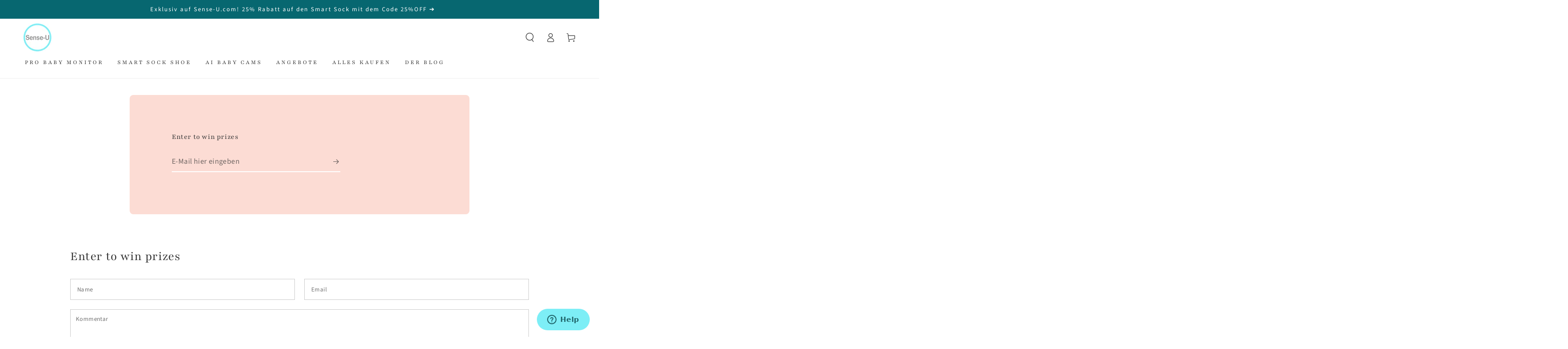

--- FILE ---
content_type: text/html; charset=utf-8
request_url: https://shop.sense-u.com/de-de/pages/user-manual-jp-2k-ptz
body_size: 50723
content:
<!DOCTYPE html>
<html class="no-js" lang="de">
  <head>


  <!-- Google tag (gtag.js) -->
<script async src="https://www.googletagmanager.com/gtag/js?id=G-8NB9D8HGTC"></script>
<script>
  window.dataLayer = window.dataLayer || [];
  function gtag(){dataLayer.push(arguments);}
  gtag('js', new Date());

  gtag('config', 'G-8NB9D8HGTC');
</script>
<!-- Event snippet for stayover1min conversion page -->
<script>
    window.addEventListener('DOMContentLoaded', function (event) {
        setTimeout(function () {
            gtag('event', 'stayover1min');
        }, 60000);
    });
</script>
    <meta charset="utf-8">
    <meta http-equiv="X-UA-Compatible" content="IE=edge">
    <meta name="viewport" content="width=device-width,initial-scale=1">
    <meta name="theme-color" content=""><!-- <meta name="robots" content="noindex,follow" /> --><link rel="canonical" href="https://shop.sense-u.com/de-de/pages/user-manual-jp-2k-ptz">
    <link rel="preconnect" href="https://cdn.shopify.com" crossorigin><link rel="icon" type="image/png" href="//shop.sense-u.com/cdn/shop/files/Sense-U_Logo_Round.webp?crop=center&height=32&v=1653090114&width=32"><link rel="preconnect" href="https://fonts.shopifycdn.com" crossorigin><title>
      Sense-U®ビデオカメラ（2K PTZ）: ユーザーマニュアル
</title><meta name="description" content="1 重要　最初にお読みください Sense-Uビデオカメラは医療機器ではないため病気や症状（無呼吸症候群など）を予防・観察する目的にはご使用できません。 本製品は2.4GHz帯のWiFiネットワークにのみ対応しています。(5GHz帯 のWiFiや空港などで利用可能な公共WiFi には対応していませんのでご注意ください。) Sense-Uビデオカメラとペアリングする前に、正しいWiFiネットワークIDとパスワードを入力し、携帯端末が同じWiFiネットワークに接続されていることを確認してください。 接続されたSense-Uビデオデバイスを新しいアカウントにペアリングするには、最初にSense-Uアプリ-&amp;gt;設定-&amp;gt; Sense">

<meta property="og:site_name" content="Sense-U">
<meta property="og:url" content="https://shop.sense-u.com/de-de/pages/user-manual-jp-2k-ptz">
<meta property="og:title" content="Sense-U®ビデオカメラ（2K PTZ）: ユーザーマニュアル">
<meta property="og:type" content="website">
<meta property="og:description" content="1 重要　最初にお読みください Sense-Uビデオカメラは医療機器ではないため病気や症状（無呼吸症候群など）を予防・観察する目的にはご使用できません。 本製品は2.4GHz帯のWiFiネットワークにのみ対応しています。(5GHz帯 のWiFiや空港などで利用可能な公共WiFi には対応していませんのでご注意ください。) Sense-Uビデオカメラとペアリングする前に、正しいWiFiネットワークIDとパスワードを入力し、携帯端末が同じWiFiネットワークに接続されていることを確認してください。 接続されたSense-Uビデオデバイスを新しいアカウントにペアリングするには、最初にSense-Uアプリ-&amp;gt;設定-&amp;gt; Sense"><meta property="og:image" content="http://shop.sense-u.com/cdn/shop/files/Sense-U_Logo_Horizontal.png?v=1753985989">
  <meta property="og:image:secure_url" content="https://shop.sense-u.com/cdn/shop/files/Sense-U_Logo_Horizontal.png?v=1753985989">
  <meta property="og:image:width" content="1200">
  <meta property="og:image:height" content="628"><meta name="twitter:site" content="@https://x.com/SenseUBaby"><meta name="twitter:card" content="summary_large_image">
<meta name="twitter:title" content="Sense-U®ビデオカメラ（2K PTZ）: ユーザーマニュアル">
<meta name="twitter:description" content="1 重要　最初にお読みください Sense-Uビデオカメラは医療機器ではないため病気や症状（無呼吸症候群など）を予防・観察する目的にはご使用できません。 本製品は2.4GHz帯のWiFiネットワークにのみ対応しています。(5GHz帯 のWiFiや空港などで利用可能な公共WiFi には対応していませんのでご注意ください。) Sense-Uビデオカメラとペアリングする前に、正しいWiFiネットワークIDとパスワードを入力し、携帯端末が同じWiFiネットワークに接続されていることを確認してください。 接続されたSense-Uビデオデバイスを新しいアカウントにペアリングするには、最初にSense-Uアプリ-&amp;gt;設定-&amp;gt; Sense">


    <script src="//shop.sense-u.com/cdn/shop/t/349/assets/vendor-v4.js" defer="defer"></script>
    <script src="//shop.sense-u.com/cdn/shop/t/349/assets/global.js?v=75370661995514434591767726603" defer="defer"></script>

    <script>window.performance && window.performance.mark && window.performance.mark('shopify.content_for_header.start');</script><meta name="google-site-verification" content="wewlCH_gapAqf3kJ7tqbt1vEboiidqNZUMVeQlj1MB0">
<meta name="facebook-domain-verification" content="thfqm1ze569cfk3i8txwnxtq9ufgri">
<meta name="google-site-verification" content="oJgpjMXmTqGgN89MJRx_Awizu40hAiPpzBCb5weuTps">
<meta id="shopify-digital-wallet" name="shopify-digital-wallet" content="/6789169255/digital_wallets/dialog">
<meta name="shopify-checkout-api-token" content="173c88f77351c619baf68ca1cf742aa4">
<meta id="in-context-paypal-metadata" data-shop-id="6789169255" data-venmo-supported="false" data-environment="production" data-locale="de_DE" data-paypal-v4="true" data-currency="EUR">
<link rel="alternate" hreflang="x-default" href="https://shop.sense-u.com/pages/user-manual-jp-2k-ptz">
<link rel="alternate" hreflang="en" href="https://shop.sense-u.com/pages/user-manual-jp-2k-ptz">
<link rel="alternate" hreflang="en-GB" href="https://shop.sense-u.com/en-gb/pages/user-manual-jp-2k-ptz">
<link rel="alternate" hreflang="de-DE" href="https://shop.sense-u.com/de-de/pages/user-manual-jp-2k-ptz">
<link rel="alternate" hreflang="ja-JP" href="https://shop.sense-u.com/ja-jp/pages/user-manual-jp-2k-ptz">
<link rel="alternate" hreflang="en-CA" href="https://shop.sense-u.com/en-ca/pages/user-manual-jp-2k-ptz">
<link rel="alternate" hreflang="en-AU" href="https://shop.sense-u.com/en-au/pages/user-manual-jp-2k-ptz">
<link rel="alternate" hreflang="ar-AE" href="https://shop.sense-u.com/ar-ae/pages/user-manual-jp-2k-ptz">
<link rel="alternate" hreflang="es-MX" href="https://shop.sense-u.com/es-mx/pages/user-manual-jp-2k-ptz">
<link rel="alternate" hreflang="pt-BR" href="https://shop.sense-u.com/pt-br/pages/user-manual-jp-2k-ptz">
<link rel="alternate" hreflang="he-IL" href="https://shop.sense-u.com/he-il/pages/user-manual-jp-2k-ptz">
<link rel="alternate" hreflang="en-AD" href="https://shop.sense-u.com/en-eu/pages/user-manual-jp-2k-ptz">
<link rel="alternate" hreflang="es-AD" href="https://shop.sense-u.com/es-eu/pages/user-manual-jp-2k-ptz">
<link rel="alternate" hreflang="it-AD" href="https://shop.sense-u.com/it-eu/pages/user-manual-jp-2k-ptz">
<link rel="alternate" hreflang="en-AL" href="https://shop.sense-u.com/en-eu/pages/user-manual-jp-2k-ptz">
<link rel="alternate" hreflang="es-AL" href="https://shop.sense-u.com/es-eu/pages/user-manual-jp-2k-ptz">
<link rel="alternate" hreflang="it-AL" href="https://shop.sense-u.com/it-eu/pages/user-manual-jp-2k-ptz">
<link rel="alternate" hreflang="en-AT" href="https://shop.sense-u.com/en-eu/pages/user-manual-jp-2k-ptz">
<link rel="alternate" hreflang="es-AT" href="https://shop.sense-u.com/es-eu/pages/user-manual-jp-2k-ptz">
<link rel="alternate" hreflang="it-AT" href="https://shop.sense-u.com/it-eu/pages/user-manual-jp-2k-ptz">
<link rel="alternate" hreflang="en-AX" href="https://shop.sense-u.com/en-eu/pages/user-manual-jp-2k-ptz">
<link rel="alternate" hreflang="es-AX" href="https://shop.sense-u.com/es-eu/pages/user-manual-jp-2k-ptz">
<link rel="alternate" hreflang="it-AX" href="https://shop.sense-u.com/it-eu/pages/user-manual-jp-2k-ptz">
<link rel="alternate" hreflang="en-BA" href="https://shop.sense-u.com/en-eu/pages/user-manual-jp-2k-ptz">
<link rel="alternate" hreflang="es-BA" href="https://shop.sense-u.com/es-eu/pages/user-manual-jp-2k-ptz">
<link rel="alternate" hreflang="it-BA" href="https://shop.sense-u.com/it-eu/pages/user-manual-jp-2k-ptz">
<link rel="alternate" hreflang="en-BG" href="https://shop.sense-u.com/en-eu/pages/user-manual-jp-2k-ptz">
<link rel="alternate" hreflang="es-BG" href="https://shop.sense-u.com/es-eu/pages/user-manual-jp-2k-ptz">
<link rel="alternate" hreflang="it-BG" href="https://shop.sense-u.com/it-eu/pages/user-manual-jp-2k-ptz">
<link rel="alternate" hreflang="en-BY" href="https://shop.sense-u.com/en-eu/pages/user-manual-jp-2k-ptz">
<link rel="alternate" hreflang="es-BY" href="https://shop.sense-u.com/es-eu/pages/user-manual-jp-2k-ptz">
<link rel="alternate" hreflang="it-BY" href="https://shop.sense-u.com/it-eu/pages/user-manual-jp-2k-ptz">
<link rel="alternate" hreflang="en-CZ" href="https://shop.sense-u.com/en-eu/pages/user-manual-jp-2k-ptz">
<link rel="alternate" hreflang="es-CZ" href="https://shop.sense-u.com/es-eu/pages/user-manual-jp-2k-ptz">
<link rel="alternate" hreflang="it-CZ" href="https://shop.sense-u.com/it-eu/pages/user-manual-jp-2k-ptz">
<link rel="alternate" hreflang="en-EE" href="https://shop.sense-u.com/en-eu/pages/user-manual-jp-2k-ptz">
<link rel="alternate" hreflang="es-EE" href="https://shop.sense-u.com/es-eu/pages/user-manual-jp-2k-ptz">
<link rel="alternate" hreflang="it-EE" href="https://shop.sense-u.com/it-eu/pages/user-manual-jp-2k-ptz">
<link rel="alternate" hreflang="en-GG" href="https://shop.sense-u.com/en-eu/pages/user-manual-jp-2k-ptz">
<link rel="alternate" hreflang="es-GG" href="https://shop.sense-u.com/es-eu/pages/user-manual-jp-2k-ptz">
<link rel="alternate" hreflang="it-GG" href="https://shop.sense-u.com/it-eu/pages/user-manual-jp-2k-ptz">
<link rel="alternate" hreflang="en-GI" href="https://shop.sense-u.com/en-eu/pages/user-manual-jp-2k-ptz">
<link rel="alternate" hreflang="es-GI" href="https://shop.sense-u.com/es-eu/pages/user-manual-jp-2k-ptz">
<link rel="alternate" hreflang="it-GI" href="https://shop.sense-u.com/it-eu/pages/user-manual-jp-2k-ptz">
<link rel="alternate" hreflang="en-GR" href="https://shop.sense-u.com/en-eu/pages/user-manual-jp-2k-ptz">
<link rel="alternate" hreflang="es-GR" href="https://shop.sense-u.com/es-eu/pages/user-manual-jp-2k-ptz">
<link rel="alternate" hreflang="it-GR" href="https://shop.sense-u.com/it-eu/pages/user-manual-jp-2k-ptz">
<link rel="alternate" hreflang="en-HR" href="https://shop.sense-u.com/en-eu/pages/user-manual-jp-2k-ptz">
<link rel="alternate" hreflang="es-HR" href="https://shop.sense-u.com/es-eu/pages/user-manual-jp-2k-ptz">
<link rel="alternate" hreflang="it-HR" href="https://shop.sense-u.com/it-eu/pages/user-manual-jp-2k-ptz">
<link rel="alternate" hreflang="en-IM" href="https://shop.sense-u.com/en-eu/pages/user-manual-jp-2k-ptz">
<link rel="alternate" hreflang="es-IM" href="https://shop.sense-u.com/es-eu/pages/user-manual-jp-2k-ptz">
<link rel="alternate" hreflang="it-IM" href="https://shop.sense-u.com/it-eu/pages/user-manual-jp-2k-ptz">
<link rel="alternate" hreflang="en-JE" href="https://shop.sense-u.com/en-eu/pages/user-manual-jp-2k-ptz">
<link rel="alternate" hreflang="es-JE" href="https://shop.sense-u.com/es-eu/pages/user-manual-jp-2k-ptz">
<link rel="alternate" hreflang="it-JE" href="https://shop.sense-u.com/it-eu/pages/user-manual-jp-2k-ptz">
<link rel="alternate" hreflang="en-LI" href="https://shop.sense-u.com/en-eu/pages/user-manual-jp-2k-ptz">
<link rel="alternate" hreflang="es-LI" href="https://shop.sense-u.com/es-eu/pages/user-manual-jp-2k-ptz">
<link rel="alternate" hreflang="it-LI" href="https://shop.sense-u.com/it-eu/pages/user-manual-jp-2k-ptz">
<link rel="alternate" hreflang="en-LT" href="https://shop.sense-u.com/en-eu/pages/user-manual-jp-2k-ptz">
<link rel="alternate" hreflang="es-LT" href="https://shop.sense-u.com/es-eu/pages/user-manual-jp-2k-ptz">
<link rel="alternate" hreflang="it-LT" href="https://shop.sense-u.com/it-eu/pages/user-manual-jp-2k-ptz">
<link rel="alternate" hreflang="en-LV" href="https://shop.sense-u.com/en-eu/pages/user-manual-jp-2k-ptz">
<link rel="alternate" hreflang="es-LV" href="https://shop.sense-u.com/es-eu/pages/user-manual-jp-2k-ptz">
<link rel="alternate" hreflang="it-LV" href="https://shop.sense-u.com/it-eu/pages/user-manual-jp-2k-ptz">
<link rel="alternate" hreflang="en-MC" href="https://shop.sense-u.com/en-eu/pages/user-manual-jp-2k-ptz">
<link rel="alternate" hreflang="es-MC" href="https://shop.sense-u.com/es-eu/pages/user-manual-jp-2k-ptz">
<link rel="alternate" hreflang="it-MC" href="https://shop.sense-u.com/it-eu/pages/user-manual-jp-2k-ptz">
<link rel="alternate" hreflang="en-MD" href="https://shop.sense-u.com/en-eu/pages/user-manual-jp-2k-ptz">
<link rel="alternate" hreflang="es-MD" href="https://shop.sense-u.com/es-eu/pages/user-manual-jp-2k-ptz">
<link rel="alternate" hreflang="it-MD" href="https://shop.sense-u.com/it-eu/pages/user-manual-jp-2k-ptz">
<link rel="alternate" hreflang="en-ME" href="https://shop.sense-u.com/en-eu/pages/user-manual-jp-2k-ptz">
<link rel="alternate" hreflang="es-ME" href="https://shop.sense-u.com/es-eu/pages/user-manual-jp-2k-ptz">
<link rel="alternate" hreflang="it-ME" href="https://shop.sense-u.com/it-eu/pages/user-manual-jp-2k-ptz">
<link rel="alternate" hreflang="en-MK" href="https://shop.sense-u.com/en-eu/pages/user-manual-jp-2k-ptz">
<link rel="alternate" hreflang="es-MK" href="https://shop.sense-u.com/es-eu/pages/user-manual-jp-2k-ptz">
<link rel="alternate" hreflang="it-MK" href="https://shop.sense-u.com/it-eu/pages/user-manual-jp-2k-ptz">
<link rel="alternate" hreflang="en-MT" href="https://shop.sense-u.com/en-eu/pages/user-manual-jp-2k-ptz">
<link rel="alternate" hreflang="es-MT" href="https://shop.sense-u.com/es-eu/pages/user-manual-jp-2k-ptz">
<link rel="alternate" hreflang="it-MT" href="https://shop.sense-u.com/it-eu/pages/user-manual-jp-2k-ptz">
<link rel="alternate" hreflang="en-RO" href="https://shop.sense-u.com/en-eu/pages/user-manual-jp-2k-ptz">
<link rel="alternate" hreflang="es-RO" href="https://shop.sense-u.com/es-eu/pages/user-manual-jp-2k-ptz">
<link rel="alternate" hreflang="it-RO" href="https://shop.sense-u.com/it-eu/pages/user-manual-jp-2k-ptz">
<link rel="alternate" hreflang="en-RS" href="https://shop.sense-u.com/en-eu/pages/user-manual-jp-2k-ptz">
<link rel="alternate" hreflang="es-RS" href="https://shop.sense-u.com/es-eu/pages/user-manual-jp-2k-ptz">
<link rel="alternate" hreflang="it-RS" href="https://shop.sense-u.com/it-eu/pages/user-manual-jp-2k-ptz">
<link rel="alternate" hreflang="en-RU" href="https://shop.sense-u.com/en-eu/pages/user-manual-jp-2k-ptz">
<link rel="alternate" hreflang="es-RU" href="https://shop.sense-u.com/es-eu/pages/user-manual-jp-2k-ptz">
<link rel="alternate" hreflang="it-RU" href="https://shop.sense-u.com/it-eu/pages/user-manual-jp-2k-ptz">
<link rel="alternate" hreflang="en-SI" href="https://shop.sense-u.com/en-eu/pages/user-manual-jp-2k-ptz">
<link rel="alternate" hreflang="es-SI" href="https://shop.sense-u.com/es-eu/pages/user-manual-jp-2k-ptz">
<link rel="alternate" hreflang="it-SI" href="https://shop.sense-u.com/it-eu/pages/user-manual-jp-2k-ptz">
<link rel="alternate" hreflang="en-SJ" href="https://shop.sense-u.com/en-eu/pages/user-manual-jp-2k-ptz">
<link rel="alternate" hreflang="es-SJ" href="https://shop.sense-u.com/es-eu/pages/user-manual-jp-2k-ptz">
<link rel="alternate" hreflang="it-SJ" href="https://shop.sense-u.com/it-eu/pages/user-manual-jp-2k-ptz">
<link rel="alternate" hreflang="en-SK" href="https://shop.sense-u.com/en-eu/pages/user-manual-jp-2k-ptz">
<link rel="alternate" hreflang="es-SK" href="https://shop.sense-u.com/es-eu/pages/user-manual-jp-2k-ptz">
<link rel="alternate" hreflang="it-SK" href="https://shop.sense-u.com/it-eu/pages/user-manual-jp-2k-ptz">
<link rel="alternate" hreflang="en-SM" href="https://shop.sense-u.com/en-eu/pages/user-manual-jp-2k-ptz">
<link rel="alternate" hreflang="es-SM" href="https://shop.sense-u.com/es-eu/pages/user-manual-jp-2k-ptz">
<link rel="alternate" hreflang="it-SM" href="https://shop.sense-u.com/it-eu/pages/user-manual-jp-2k-ptz">
<link rel="alternate" hreflang="en-UA" href="https://shop.sense-u.com/en-eu/pages/user-manual-jp-2k-ptz">
<link rel="alternate" hreflang="es-UA" href="https://shop.sense-u.com/es-eu/pages/user-manual-jp-2k-ptz">
<link rel="alternate" hreflang="it-UA" href="https://shop.sense-u.com/it-eu/pages/user-manual-jp-2k-ptz">
<link rel="alternate" hreflang="en-VA" href="https://shop.sense-u.com/en-eu/pages/user-manual-jp-2k-ptz">
<link rel="alternate" hreflang="es-VA" href="https://shop.sense-u.com/es-eu/pages/user-manual-jp-2k-ptz">
<link rel="alternate" hreflang="it-VA" href="https://shop.sense-u.com/it-eu/pages/user-manual-jp-2k-ptz">
<link rel="alternate" hreflang="en-XK" href="https://shop.sense-u.com/en-eu/pages/user-manual-jp-2k-ptz">
<link rel="alternate" hreflang="es-XK" href="https://shop.sense-u.com/es-eu/pages/user-manual-jp-2k-ptz">
<link rel="alternate" hreflang="it-XK" href="https://shop.sense-u.com/it-eu/pages/user-manual-jp-2k-ptz">
<link rel="alternate" hreflang="en-AG" href="https://shop.sense-u.com/en-na/pages/user-manual-jp-2k-ptz">
<link rel="alternate" hreflang="es-AG" href="https://shop.sense-u.com/es-na/pages/user-manual-jp-2k-ptz">
<link rel="alternate" hreflang="en-AI" href="https://shop.sense-u.com/en-na/pages/user-manual-jp-2k-ptz">
<link rel="alternate" hreflang="es-AI" href="https://shop.sense-u.com/es-na/pages/user-manual-jp-2k-ptz">
<link rel="alternate" hreflang="en-AW" href="https://shop.sense-u.com/en-na/pages/user-manual-jp-2k-ptz">
<link rel="alternate" hreflang="es-AW" href="https://shop.sense-u.com/es-na/pages/user-manual-jp-2k-ptz">
<link rel="alternate" hreflang="en-BB" href="https://shop.sense-u.com/en-na/pages/user-manual-jp-2k-ptz">
<link rel="alternate" hreflang="es-BB" href="https://shop.sense-u.com/es-na/pages/user-manual-jp-2k-ptz">
<link rel="alternate" hreflang="en-BL" href="https://shop.sense-u.com/en-na/pages/user-manual-jp-2k-ptz">
<link rel="alternate" hreflang="es-BL" href="https://shop.sense-u.com/es-na/pages/user-manual-jp-2k-ptz">
<link rel="alternate" hreflang="en-BM" href="https://shop.sense-u.com/en-na/pages/user-manual-jp-2k-ptz">
<link rel="alternate" hreflang="es-BM" href="https://shop.sense-u.com/es-na/pages/user-manual-jp-2k-ptz">
<link rel="alternate" hreflang="en-BQ" href="https://shop.sense-u.com/en-na/pages/user-manual-jp-2k-ptz">
<link rel="alternate" hreflang="es-BQ" href="https://shop.sense-u.com/es-na/pages/user-manual-jp-2k-ptz">
<link rel="alternate" hreflang="en-BS" href="https://shop.sense-u.com/en-na/pages/user-manual-jp-2k-ptz">
<link rel="alternate" hreflang="es-BS" href="https://shop.sense-u.com/es-na/pages/user-manual-jp-2k-ptz">
<link rel="alternate" hreflang="en-BZ" href="https://shop.sense-u.com/en-na/pages/user-manual-jp-2k-ptz">
<link rel="alternate" hreflang="es-BZ" href="https://shop.sense-u.com/es-na/pages/user-manual-jp-2k-ptz">
<link rel="alternate" hreflang="en-CR" href="https://shop.sense-u.com/en-na/pages/user-manual-jp-2k-ptz">
<link rel="alternate" hreflang="es-CR" href="https://shop.sense-u.com/es-na/pages/user-manual-jp-2k-ptz">
<link rel="alternate" hreflang="en-CW" href="https://shop.sense-u.com/en-na/pages/user-manual-jp-2k-ptz">
<link rel="alternate" hreflang="es-CW" href="https://shop.sense-u.com/es-na/pages/user-manual-jp-2k-ptz">
<link rel="alternate" hreflang="en-DM" href="https://shop.sense-u.com/en-na/pages/user-manual-jp-2k-ptz">
<link rel="alternate" hreflang="es-DM" href="https://shop.sense-u.com/es-na/pages/user-manual-jp-2k-ptz">
<link rel="alternate" hreflang="en-DO" href="https://shop.sense-u.com/en-na/pages/user-manual-jp-2k-ptz">
<link rel="alternate" hreflang="es-DO" href="https://shop.sense-u.com/es-na/pages/user-manual-jp-2k-ptz">
<link rel="alternate" hreflang="en-GD" href="https://shop.sense-u.com/en-na/pages/user-manual-jp-2k-ptz">
<link rel="alternate" hreflang="es-GD" href="https://shop.sense-u.com/es-na/pages/user-manual-jp-2k-ptz">
<link rel="alternate" hreflang="en-GP" href="https://shop.sense-u.com/en-na/pages/user-manual-jp-2k-ptz">
<link rel="alternate" hreflang="es-GP" href="https://shop.sense-u.com/es-na/pages/user-manual-jp-2k-ptz">
<link rel="alternate" hreflang="en-GT" href="https://shop.sense-u.com/en-na/pages/user-manual-jp-2k-ptz">
<link rel="alternate" hreflang="es-GT" href="https://shop.sense-u.com/es-na/pages/user-manual-jp-2k-ptz">
<link rel="alternate" hreflang="en-HN" href="https://shop.sense-u.com/en-na/pages/user-manual-jp-2k-ptz">
<link rel="alternate" hreflang="es-HN" href="https://shop.sense-u.com/es-na/pages/user-manual-jp-2k-ptz">
<link rel="alternate" hreflang="en-HT" href="https://shop.sense-u.com/en-na/pages/user-manual-jp-2k-ptz">
<link rel="alternate" hreflang="es-HT" href="https://shop.sense-u.com/es-na/pages/user-manual-jp-2k-ptz">
<link rel="alternate" hreflang="en-JM" href="https://shop.sense-u.com/en-na/pages/user-manual-jp-2k-ptz">
<link rel="alternate" hreflang="es-JM" href="https://shop.sense-u.com/es-na/pages/user-manual-jp-2k-ptz">
<link rel="alternate" hreflang="en-KN" href="https://shop.sense-u.com/en-na/pages/user-manual-jp-2k-ptz">
<link rel="alternate" hreflang="es-KN" href="https://shop.sense-u.com/es-na/pages/user-manual-jp-2k-ptz">
<link rel="alternate" hreflang="en-KY" href="https://shop.sense-u.com/en-na/pages/user-manual-jp-2k-ptz">
<link rel="alternate" hreflang="es-KY" href="https://shop.sense-u.com/es-na/pages/user-manual-jp-2k-ptz">
<link rel="alternate" hreflang="en-LC" href="https://shop.sense-u.com/en-na/pages/user-manual-jp-2k-ptz">
<link rel="alternate" hreflang="es-LC" href="https://shop.sense-u.com/es-na/pages/user-manual-jp-2k-ptz">
<link rel="alternate" hreflang="en-MF" href="https://shop.sense-u.com/en-na/pages/user-manual-jp-2k-ptz">
<link rel="alternate" hreflang="es-MF" href="https://shop.sense-u.com/es-na/pages/user-manual-jp-2k-ptz">
<link rel="alternate" hreflang="en-MQ" href="https://shop.sense-u.com/en-na/pages/user-manual-jp-2k-ptz">
<link rel="alternate" hreflang="es-MQ" href="https://shop.sense-u.com/es-na/pages/user-manual-jp-2k-ptz">
<link rel="alternate" hreflang="en-MS" href="https://shop.sense-u.com/en-na/pages/user-manual-jp-2k-ptz">
<link rel="alternate" hreflang="es-MS" href="https://shop.sense-u.com/es-na/pages/user-manual-jp-2k-ptz">
<link rel="alternate" hreflang="en-NI" href="https://shop.sense-u.com/en-na/pages/user-manual-jp-2k-ptz">
<link rel="alternate" hreflang="es-NI" href="https://shop.sense-u.com/es-na/pages/user-manual-jp-2k-ptz">
<link rel="alternate" hreflang="en-PA" href="https://shop.sense-u.com/en-na/pages/user-manual-jp-2k-ptz">
<link rel="alternate" hreflang="es-PA" href="https://shop.sense-u.com/es-na/pages/user-manual-jp-2k-ptz">
<link rel="alternate" hreflang="en-PM" href="https://shop.sense-u.com/en-na/pages/user-manual-jp-2k-ptz">
<link rel="alternate" hreflang="es-PM" href="https://shop.sense-u.com/es-na/pages/user-manual-jp-2k-ptz">
<link rel="alternate" hreflang="en-SV" href="https://shop.sense-u.com/en-na/pages/user-manual-jp-2k-ptz">
<link rel="alternate" hreflang="es-SV" href="https://shop.sense-u.com/es-na/pages/user-manual-jp-2k-ptz">
<link rel="alternate" hreflang="en-SX" href="https://shop.sense-u.com/en-na/pages/user-manual-jp-2k-ptz">
<link rel="alternate" hreflang="es-SX" href="https://shop.sense-u.com/es-na/pages/user-manual-jp-2k-ptz">
<link rel="alternate" hreflang="en-TC" href="https://shop.sense-u.com/en-na/pages/user-manual-jp-2k-ptz">
<link rel="alternate" hreflang="es-TC" href="https://shop.sense-u.com/es-na/pages/user-manual-jp-2k-ptz">
<link rel="alternate" hreflang="en-TT" href="https://shop.sense-u.com/en-na/pages/user-manual-jp-2k-ptz">
<link rel="alternate" hreflang="es-TT" href="https://shop.sense-u.com/es-na/pages/user-manual-jp-2k-ptz">
<link rel="alternate" hreflang="en-VC" href="https://shop.sense-u.com/en-na/pages/user-manual-jp-2k-ptz">
<link rel="alternate" hreflang="es-VC" href="https://shop.sense-u.com/es-na/pages/user-manual-jp-2k-ptz">
<link rel="alternate" hreflang="en-VG" href="https://shop.sense-u.com/en-na/pages/user-manual-jp-2k-ptz">
<link rel="alternate" hreflang="es-VG" href="https://shop.sense-u.com/es-na/pages/user-manual-jp-2k-ptz">
<link rel="alternate" hreflang="en-CC" href="https://shop.sense-u.com/en-oc/pages/user-manual-jp-2k-ptz">
<link rel="alternate" hreflang="es-CC" href="https://shop.sense-u.com/es-oc/pages/user-manual-jp-2k-ptz">
<link rel="alternate" hreflang="en-CK" href="https://shop.sense-u.com/en-oc/pages/user-manual-jp-2k-ptz">
<link rel="alternate" hreflang="es-CK" href="https://shop.sense-u.com/es-oc/pages/user-manual-jp-2k-ptz">
<link rel="alternate" hreflang="en-CX" href="https://shop.sense-u.com/en-oc/pages/user-manual-jp-2k-ptz">
<link rel="alternate" hreflang="es-CX" href="https://shop.sense-u.com/es-oc/pages/user-manual-jp-2k-ptz">
<link rel="alternate" hreflang="en-FJ" href="https://shop.sense-u.com/en-oc/pages/user-manual-jp-2k-ptz">
<link rel="alternate" hreflang="es-FJ" href="https://shop.sense-u.com/es-oc/pages/user-manual-jp-2k-ptz">
<link rel="alternate" hreflang="en-KI" href="https://shop.sense-u.com/en-oc/pages/user-manual-jp-2k-ptz">
<link rel="alternate" hreflang="es-KI" href="https://shop.sense-u.com/es-oc/pages/user-manual-jp-2k-ptz">
<link rel="alternate" hreflang="en-NC" href="https://shop.sense-u.com/en-oc/pages/user-manual-jp-2k-ptz">
<link rel="alternate" hreflang="es-NC" href="https://shop.sense-u.com/es-oc/pages/user-manual-jp-2k-ptz">
<link rel="alternate" hreflang="en-NF" href="https://shop.sense-u.com/en-oc/pages/user-manual-jp-2k-ptz">
<link rel="alternate" hreflang="es-NF" href="https://shop.sense-u.com/es-oc/pages/user-manual-jp-2k-ptz">
<link rel="alternate" hreflang="en-NR" href="https://shop.sense-u.com/en-oc/pages/user-manual-jp-2k-ptz">
<link rel="alternate" hreflang="es-NR" href="https://shop.sense-u.com/es-oc/pages/user-manual-jp-2k-ptz">
<link rel="alternate" hreflang="en-NU" href="https://shop.sense-u.com/en-oc/pages/user-manual-jp-2k-ptz">
<link rel="alternate" hreflang="es-NU" href="https://shop.sense-u.com/es-oc/pages/user-manual-jp-2k-ptz">
<link rel="alternate" hreflang="en-NZ" href="https://shop.sense-u.com/en-oc/pages/user-manual-jp-2k-ptz">
<link rel="alternate" hreflang="es-NZ" href="https://shop.sense-u.com/es-oc/pages/user-manual-jp-2k-ptz">
<link rel="alternate" hreflang="en-PF" href="https://shop.sense-u.com/en-oc/pages/user-manual-jp-2k-ptz">
<link rel="alternate" hreflang="es-PF" href="https://shop.sense-u.com/es-oc/pages/user-manual-jp-2k-ptz">
<link rel="alternate" hreflang="en-PG" href="https://shop.sense-u.com/en-oc/pages/user-manual-jp-2k-ptz">
<link rel="alternate" hreflang="es-PG" href="https://shop.sense-u.com/es-oc/pages/user-manual-jp-2k-ptz">
<link rel="alternate" hreflang="en-PN" href="https://shop.sense-u.com/en-oc/pages/user-manual-jp-2k-ptz">
<link rel="alternate" hreflang="es-PN" href="https://shop.sense-u.com/es-oc/pages/user-manual-jp-2k-ptz">
<link rel="alternate" hreflang="en-SB" href="https://shop.sense-u.com/en-oc/pages/user-manual-jp-2k-ptz">
<link rel="alternate" hreflang="es-SB" href="https://shop.sense-u.com/es-oc/pages/user-manual-jp-2k-ptz">
<link rel="alternate" hreflang="en-TK" href="https://shop.sense-u.com/en-oc/pages/user-manual-jp-2k-ptz">
<link rel="alternate" hreflang="es-TK" href="https://shop.sense-u.com/es-oc/pages/user-manual-jp-2k-ptz">
<link rel="alternate" hreflang="en-TO" href="https://shop.sense-u.com/en-oc/pages/user-manual-jp-2k-ptz">
<link rel="alternate" hreflang="es-TO" href="https://shop.sense-u.com/es-oc/pages/user-manual-jp-2k-ptz">
<link rel="alternate" hreflang="en-TV" href="https://shop.sense-u.com/en-oc/pages/user-manual-jp-2k-ptz">
<link rel="alternate" hreflang="es-TV" href="https://shop.sense-u.com/es-oc/pages/user-manual-jp-2k-ptz">
<link rel="alternate" hreflang="en-UM" href="https://shop.sense-u.com/en-oc/pages/user-manual-jp-2k-ptz">
<link rel="alternate" hreflang="es-UM" href="https://shop.sense-u.com/es-oc/pages/user-manual-jp-2k-ptz">
<link rel="alternate" hreflang="en-VU" href="https://shop.sense-u.com/en-oc/pages/user-manual-jp-2k-ptz">
<link rel="alternate" hreflang="es-VU" href="https://shop.sense-u.com/es-oc/pages/user-manual-jp-2k-ptz">
<link rel="alternate" hreflang="en-WF" href="https://shop.sense-u.com/en-oc/pages/user-manual-jp-2k-ptz">
<link rel="alternate" hreflang="es-WF" href="https://shop.sense-u.com/es-oc/pages/user-manual-jp-2k-ptz">
<link rel="alternate" hreflang="en-WS" href="https://shop.sense-u.com/en-oc/pages/user-manual-jp-2k-ptz">
<link rel="alternate" hreflang="es-WS" href="https://shop.sense-u.com/es-oc/pages/user-manual-jp-2k-ptz">
<link rel="alternate" hreflang="en-AR" href="https://shop.sense-u.com/en-saf/pages/user-manual-jp-2k-ptz">
<link rel="alternate" hreflang="es-AR" href="https://shop.sense-u.com/es-saf/pages/user-manual-jp-2k-ptz">
<link rel="alternate" hreflang="en-BO" href="https://shop.sense-u.com/en-saf/pages/user-manual-jp-2k-ptz">
<link rel="alternate" hreflang="es-BO" href="https://shop.sense-u.com/es-saf/pages/user-manual-jp-2k-ptz">
<link rel="alternate" hreflang="en-EC" href="https://shop.sense-u.com/en-saf/pages/user-manual-jp-2k-ptz">
<link rel="alternate" hreflang="es-EC" href="https://shop.sense-u.com/es-saf/pages/user-manual-jp-2k-ptz">
<link rel="alternate" hreflang="en-FK" href="https://shop.sense-u.com/en-saf/pages/user-manual-jp-2k-ptz">
<link rel="alternate" hreflang="es-FK" href="https://shop.sense-u.com/es-saf/pages/user-manual-jp-2k-ptz">
<link rel="alternate" hreflang="en-GF" href="https://shop.sense-u.com/en-saf/pages/user-manual-jp-2k-ptz">
<link rel="alternate" hreflang="es-GF" href="https://shop.sense-u.com/es-saf/pages/user-manual-jp-2k-ptz">
<link rel="alternate" hreflang="en-GS" href="https://shop.sense-u.com/en-saf/pages/user-manual-jp-2k-ptz">
<link rel="alternate" hreflang="es-GS" href="https://shop.sense-u.com/es-saf/pages/user-manual-jp-2k-ptz">
<link rel="alternate" hreflang="en-GY" href="https://shop.sense-u.com/en-saf/pages/user-manual-jp-2k-ptz">
<link rel="alternate" hreflang="es-GY" href="https://shop.sense-u.com/es-saf/pages/user-manual-jp-2k-ptz">
<link rel="alternate" hreflang="en-PE" href="https://shop.sense-u.com/en-saf/pages/user-manual-jp-2k-ptz">
<link rel="alternate" hreflang="es-PE" href="https://shop.sense-u.com/es-saf/pages/user-manual-jp-2k-ptz">
<link rel="alternate" hreflang="en-PY" href="https://shop.sense-u.com/en-saf/pages/user-manual-jp-2k-ptz">
<link rel="alternate" hreflang="es-PY" href="https://shop.sense-u.com/es-saf/pages/user-manual-jp-2k-ptz">
<link rel="alternate" hreflang="en-SR" href="https://shop.sense-u.com/en-saf/pages/user-manual-jp-2k-ptz">
<link rel="alternate" hreflang="es-SR" href="https://shop.sense-u.com/es-saf/pages/user-manual-jp-2k-ptz">
<link rel="alternate" hreflang="en-UY" href="https://shop.sense-u.com/en-saf/pages/user-manual-jp-2k-ptz">
<link rel="alternate" hreflang="es-UY" href="https://shop.sense-u.com/es-saf/pages/user-manual-jp-2k-ptz">
<link rel="alternate" hreflang="en-VE" href="https://shop.sense-u.com/en-saf/pages/user-manual-jp-2k-ptz">
<link rel="alternate" hreflang="es-VE" href="https://shop.sense-u.com/es-saf/pages/user-manual-jp-2k-ptz">
<link rel="alternate" hreflang="fr-FR" href="https://shop.sense-u.com/fr-fr/pages/user-manual-jp-2k-ptz">
<link rel="alternate" hreflang="es-ES" href="https://shop.sense-u.com/es-es/pages/user-manual-jp-2k-ptz">
<link rel="alternate" hreflang="en-AF" href="https://shop.sense-u.com/en-as/pages/user-manual-jp-2k-ptz">
<link rel="alternate" hreflang="en-AM" href="https://shop.sense-u.com/en-as/pages/user-manual-jp-2k-ptz">
<link rel="alternate" hreflang="en-AZ" href="https://shop.sense-u.com/en-as/pages/user-manual-jp-2k-ptz">
<link rel="alternate" hreflang="en-BD" href="https://shop.sense-u.com/en-as/pages/user-manual-jp-2k-ptz">
<link rel="alternate" hreflang="en-BH" href="https://shop.sense-u.com/en-as/pages/user-manual-jp-2k-ptz">
<link rel="alternate" hreflang="en-BN" href="https://shop.sense-u.com/en-as/pages/user-manual-jp-2k-ptz">
<link rel="alternate" hreflang="en-BT" href="https://shop.sense-u.com/en-as/pages/user-manual-jp-2k-ptz">
<link rel="alternate" hreflang="en-CY" href="https://shop.sense-u.com/en-as/pages/user-manual-jp-2k-ptz">
<link rel="alternate" hreflang="en-GE" href="https://shop.sense-u.com/en-as/pages/user-manual-jp-2k-ptz">
<link rel="alternate" hreflang="en-ID" href="https://shop.sense-u.com/en-as/pages/user-manual-jp-2k-ptz">
<link rel="alternate" hreflang="en-IQ" href="https://shop.sense-u.com/en-as/pages/user-manual-jp-2k-ptz">
<link rel="alternate" hreflang="en-JO" href="https://shop.sense-u.com/en-as/pages/user-manual-jp-2k-ptz">
<link rel="alternate" hreflang="en-KG" href="https://shop.sense-u.com/en-as/pages/user-manual-jp-2k-ptz">
<link rel="alternate" hreflang="en-KH" href="https://shop.sense-u.com/en-as/pages/user-manual-jp-2k-ptz">
<link rel="alternate" hreflang="en-KW" href="https://shop.sense-u.com/en-as/pages/user-manual-jp-2k-ptz">
<link rel="alternate" hreflang="en-KZ" href="https://shop.sense-u.com/en-as/pages/user-manual-jp-2k-ptz">
<link rel="alternate" hreflang="en-LA" href="https://shop.sense-u.com/en-as/pages/user-manual-jp-2k-ptz">
<link rel="alternate" hreflang="en-LB" href="https://shop.sense-u.com/en-as/pages/user-manual-jp-2k-ptz">
<link rel="alternate" hreflang="en-LK" href="https://shop.sense-u.com/en-as/pages/user-manual-jp-2k-ptz">
<link rel="alternate" hreflang="en-MM" href="https://shop.sense-u.com/en-as/pages/user-manual-jp-2k-ptz">
<link rel="alternate" hreflang="en-MN" href="https://shop.sense-u.com/en-as/pages/user-manual-jp-2k-ptz">
<link rel="alternate" hreflang="en-MO" href="https://shop.sense-u.com/en-as/pages/user-manual-jp-2k-ptz">
<link rel="alternate" hreflang="en-MV" href="https://shop.sense-u.com/en-as/pages/user-manual-jp-2k-ptz">
<link rel="alternate" hreflang="en-MY" href="https://shop.sense-u.com/en-as/pages/user-manual-jp-2k-ptz">
<link rel="alternate" hreflang="en-NP" href="https://shop.sense-u.com/en-as/pages/user-manual-jp-2k-ptz">
<link rel="alternate" hreflang="en-OM" href="https://shop.sense-u.com/en-as/pages/user-manual-jp-2k-ptz">
<link rel="alternate" hreflang="en-PH" href="https://shop.sense-u.com/en-as/pages/user-manual-jp-2k-ptz">
<link rel="alternate" hreflang="en-PK" href="https://shop.sense-u.com/en-as/pages/user-manual-jp-2k-ptz">
<link rel="alternate" hreflang="en-PS" href="https://shop.sense-u.com/en-as/pages/user-manual-jp-2k-ptz">
<link rel="alternate" hreflang="en-QA" href="https://shop.sense-u.com/en-as/pages/user-manual-jp-2k-ptz">
<link rel="alternate" hreflang="en-TH" href="https://shop.sense-u.com/en-as/pages/user-manual-jp-2k-ptz">
<link rel="alternate" hreflang="en-TJ" href="https://shop.sense-u.com/en-as/pages/user-manual-jp-2k-ptz">
<link rel="alternate" hreflang="en-TL" href="https://shop.sense-u.com/en-as/pages/user-manual-jp-2k-ptz">
<link rel="alternate" hreflang="en-TM" href="https://shop.sense-u.com/en-as/pages/user-manual-jp-2k-ptz">
<link rel="alternate" hreflang="en-UZ" href="https://shop.sense-u.com/en-as/pages/user-manual-jp-2k-ptz">
<link rel="alternate" hreflang="en-VN" href="https://shop.sense-u.com/en-as/pages/user-manual-jp-2k-ptz">
<link rel="alternate" hreflang="en-YE" href="https://shop.sense-u.com/en-as/pages/user-manual-jp-2k-ptz">
<link rel="alternate" hreflang="it-IT" href="https://shop.sense-u.com/it-it/pages/user-manual-jp-2k-ptz">
<link rel="alternate" hreflang="pt-PT" href="https://shop.sense-u.com/pt-pt/pages/user-manual-jp-2k-ptz">
<link rel="alternate" hreflang="pl-PL" href="https://shop.sense-u.com/pl-pl/pages/user-manual-jp-2k-ptz">
<link rel="alternate" hreflang="en-SG" href="https://shop.sense-u.com/en-sg/pages/user-manual-jp-2k-ptz">
<link rel="alternate" hreflang="ar-SA" href="https://shop.sense-u.com/ar-sa/pages/user-manual-jp-2k-ptz">
<link rel="alternate" hreflang="de-CH" href="https://shop.sense-u.com/de-ch/pages/user-manual-jp-2k-ptz">
<link rel="alternate" hreflang="fr-CH" href="https://shop.sense-u.com/fr-ch/pages/user-manual-jp-2k-ptz">
<link rel="alternate" hreflang="it-CH" href="https://shop.sense-u.com/it-ch/pages/user-manual-jp-2k-ptz">
<link rel="alternate" hreflang="fr-BE" href="https://shop.sense-u.com/fr-be/pages/user-manual-jp-2k-ptz">
<link rel="alternate" hreflang="de-BE" href="https://shop.sense-u.com/de-be/pages/user-manual-jp-2k-ptz">
<link rel="alternate" hreflang="nl-BE" href="https://shop.sense-u.com/nl-be/pages/user-manual-jp-2k-ptz">
<link rel="alternate" hreflang="nl-NL" href="https://shop.sense-u.com/nl-nl/pages/user-manual-jp-2k-ptz">
<link rel="alternate" hreflang="en-LU" href="https://shop.sense-u.com/en-lu/pages/user-manual-jp-2k-ptz">
<link rel="alternate" hreflang="fr-LU" href="https://shop.sense-u.com/fr-lu/pages/user-manual-jp-2k-ptz">
<link rel="alternate" hreflang="de-LU" href="https://shop.sense-u.com/de-lu/pages/user-manual-jp-2k-ptz">
<link rel="alternate" hreflang="da-DK" href="https://shop.sense-u.com/da-dk/pages/user-manual-jp-2k-ptz">
<link rel="alternate" hreflang="fi-FI" href="https://shop.sense-u.com/fi-fi/pages/user-manual-jp-2k-ptz">
<link rel="alternate" hreflang="en-IS" href="https://shop.sense-u.com/en-is/pages/user-manual-jp-2k-ptz">
<link rel="alternate" hreflang="no-NO" href="https://shop.sense-u.com/no-no/pages/user-manual-jp-2k-ptz">
<link rel="alternate" hreflang="sv-SE" href="https://shop.sense-u.com/sv-se/pages/user-manual-jp-2k-ptz">
<link rel="alternate" hreflang="en-FO" href="https://shop.sense-u.com/en-fo/pages/user-manual-jp-2k-ptz">
<link rel="alternate" hreflang="en-IE" href="https://shop.sense-u.com/en-ie/pages/user-manual-jp-2k-ptz">
<link rel="alternate" hreflang="tr-TR" href="https://shop.sense-u.com/tr-tr/pages/user-manual-jp-2k-ptz">
<link rel="alternate" hreflang="en-IN" href="https://shop.sense-u.com/en-in/pages/user-manual-jp-2k-ptz">
<link rel="alternate" hreflang="en-TW" href="https://shop.sense-u.com/en-tw/pages/user-manual-jp-2k-ptz">
<link rel="alternate" hreflang="es-CL" href="https://shop.sense-u.com/es-cl/pages/user-manual-jp-2k-ptz">
<link rel="alternate" hreflang="es-CO" href="https://shop.sense-u.com/es-co/pages/user-manual-jp-2k-ptz">
<link rel="alternate" hreflang="ko-KR" href="https://shop.sense-u.com/ko-kr/pages/user-manual-jp-2k-ptz">
<link rel="alternate" hreflang="en-HK" href="https://shop.sense-u.com/en-hk/pages/user-manual-jp-2k-ptz">
<link rel="alternate" hreflang="hu-HU" href="https://shop.sense-u.com/hu-hu/pages/user-manual-jp-2k-ptz">
<script async="async" src="/checkouts/internal/preloads.js?locale=de-DE"></script>
<link rel="preconnect" href="https://shop.app" crossorigin="anonymous">
<script async="async" src="https://shop.app/checkouts/internal/preloads.js?locale=de-DE&shop_id=6789169255" crossorigin="anonymous"></script>
<script id="apple-pay-shop-capabilities" type="application/json">{"shopId":6789169255,"countryCode":"US","currencyCode":"EUR","merchantCapabilities":["supports3DS"],"merchantId":"gid:\/\/shopify\/Shop\/6789169255","merchantName":"Sense-U","requiredBillingContactFields":["postalAddress","email","phone"],"requiredShippingContactFields":["postalAddress","email","phone"],"shippingType":"shipping","supportedNetworks":["visa","masterCard","amex","discover","elo","jcb"],"total":{"type":"pending","label":"Sense-U","amount":"1.00"},"shopifyPaymentsEnabled":true,"supportsSubscriptions":true}</script>
<script id="shopify-features" type="application/json">{"accessToken":"173c88f77351c619baf68ca1cf742aa4","betas":["rich-media-storefront-analytics"],"domain":"shop.sense-u.com","predictiveSearch":true,"shopId":6789169255,"locale":"de"}</script>
<script>var Shopify = Shopify || {};
Shopify.shop = "sense-u-official-store.myshopify.com";
Shopify.locale = "de";
Shopify.currency = {"active":"EUR","rate":"0.868564935"};
Shopify.country = "DE";
Shopify.theme = {"name":"Update New Year Sale Banner - 260112","id":167995932980,"schema_name":"Be Yours","schema_version":"5.4.0","theme_store_id":1399,"role":"main"};
Shopify.theme.handle = "null";
Shopify.theme.style = {"id":null,"handle":null};
Shopify.cdnHost = "shop.sense-u.com/cdn";
Shopify.routes = Shopify.routes || {};
Shopify.routes.root = "/de-de/";</script>
<script type="module">!function(o){(o.Shopify=o.Shopify||{}).modules=!0}(window);</script>
<script>!function(o){function n(){var o=[];function n(){o.push(Array.prototype.slice.apply(arguments))}return n.q=o,n}var t=o.Shopify=o.Shopify||{};t.loadFeatures=n(),t.autoloadFeatures=n()}(window);</script>
<script>
  window.ShopifyPay = window.ShopifyPay || {};
  window.ShopifyPay.apiHost = "shop.app\/pay";
  window.ShopifyPay.redirectState = null;
</script>
<script id="shop-js-analytics" type="application/json">{"pageType":"page"}</script>
<script defer="defer" async type="module" src="//shop.sense-u.com/cdn/shopifycloud/shop-js/modules/v2/client.init-shop-cart-sync_e98Ab_XN.de.esm.js"></script>
<script defer="defer" async type="module" src="//shop.sense-u.com/cdn/shopifycloud/shop-js/modules/v2/chunk.common_Pcw9EP95.esm.js"></script>
<script defer="defer" async type="module" src="//shop.sense-u.com/cdn/shopifycloud/shop-js/modules/v2/chunk.modal_CzmY4ZhL.esm.js"></script>
<script type="module">
  await import("//shop.sense-u.com/cdn/shopifycloud/shop-js/modules/v2/client.init-shop-cart-sync_e98Ab_XN.de.esm.js");
await import("//shop.sense-u.com/cdn/shopifycloud/shop-js/modules/v2/chunk.common_Pcw9EP95.esm.js");
await import("//shop.sense-u.com/cdn/shopifycloud/shop-js/modules/v2/chunk.modal_CzmY4ZhL.esm.js");

  window.Shopify.SignInWithShop?.initShopCartSync?.({"fedCMEnabled":true,"windoidEnabled":true});

</script>
<script>
  window.Shopify = window.Shopify || {};
  if (!window.Shopify.featureAssets) window.Shopify.featureAssets = {};
  window.Shopify.featureAssets['shop-js'] = {"shop-cart-sync":["modules/v2/client.shop-cart-sync_DazCVyJ3.de.esm.js","modules/v2/chunk.common_Pcw9EP95.esm.js","modules/v2/chunk.modal_CzmY4ZhL.esm.js"],"init-fed-cm":["modules/v2/client.init-fed-cm_D0AulfmK.de.esm.js","modules/v2/chunk.common_Pcw9EP95.esm.js","modules/v2/chunk.modal_CzmY4ZhL.esm.js"],"shop-cash-offers":["modules/v2/client.shop-cash-offers_BISyWFEA.de.esm.js","modules/v2/chunk.common_Pcw9EP95.esm.js","modules/v2/chunk.modal_CzmY4ZhL.esm.js"],"shop-login-button":["modules/v2/client.shop-login-button_D_c1vx_E.de.esm.js","modules/v2/chunk.common_Pcw9EP95.esm.js","modules/v2/chunk.modal_CzmY4ZhL.esm.js"],"pay-button":["modules/v2/client.pay-button_CHADzJ4g.de.esm.js","modules/v2/chunk.common_Pcw9EP95.esm.js","modules/v2/chunk.modal_CzmY4ZhL.esm.js"],"shop-button":["modules/v2/client.shop-button_CQnD2U3v.de.esm.js","modules/v2/chunk.common_Pcw9EP95.esm.js","modules/v2/chunk.modal_CzmY4ZhL.esm.js"],"avatar":["modules/v2/client.avatar_BTnouDA3.de.esm.js"],"init-windoid":["modules/v2/client.init-windoid_CmA0-hrC.de.esm.js","modules/v2/chunk.common_Pcw9EP95.esm.js","modules/v2/chunk.modal_CzmY4ZhL.esm.js"],"init-shop-for-new-customer-accounts":["modules/v2/client.init-shop-for-new-customer-accounts_BCzC_Mib.de.esm.js","modules/v2/client.shop-login-button_D_c1vx_E.de.esm.js","modules/v2/chunk.common_Pcw9EP95.esm.js","modules/v2/chunk.modal_CzmY4ZhL.esm.js"],"init-shop-email-lookup-coordinator":["modules/v2/client.init-shop-email-lookup-coordinator_DYzOit4u.de.esm.js","modules/v2/chunk.common_Pcw9EP95.esm.js","modules/v2/chunk.modal_CzmY4ZhL.esm.js"],"init-shop-cart-sync":["modules/v2/client.init-shop-cart-sync_e98Ab_XN.de.esm.js","modules/v2/chunk.common_Pcw9EP95.esm.js","modules/v2/chunk.modal_CzmY4ZhL.esm.js"],"shop-toast-manager":["modules/v2/client.shop-toast-manager_Bc-1elH8.de.esm.js","modules/v2/chunk.common_Pcw9EP95.esm.js","modules/v2/chunk.modal_CzmY4ZhL.esm.js"],"init-customer-accounts":["modules/v2/client.init-customer-accounts_CqlRHmZs.de.esm.js","modules/v2/client.shop-login-button_D_c1vx_E.de.esm.js","modules/v2/chunk.common_Pcw9EP95.esm.js","modules/v2/chunk.modal_CzmY4ZhL.esm.js"],"init-customer-accounts-sign-up":["modules/v2/client.init-customer-accounts-sign-up_DZmBw6yB.de.esm.js","modules/v2/client.shop-login-button_D_c1vx_E.de.esm.js","modules/v2/chunk.common_Pcw9EP95.esm.js","modules/v2/chunk.modal_CzmY4ZhL.esm.js"],"shop-follow-button":["modules/v2/client.shop-follow-button_Cx-w7rSq.de.esm.js","modules/v2/chunk.common_Pcw9EP95.esm.js","modules/v2/chunk.modal_CzmY4ZhL.esm.js"],"checkout-modal":["modules/v2/client.checkout-modal_Djjmh8qM.de.esm.js","modules/v2/chunk.common_Pcw9EP95.esm.js","modules/v2/chunk.modal_CzmY4ZhL.esm.js"],"shop-login":["modules/v2/client.shop-login_DMZMgoZf.de.esm.js","modules/v2/chunk.common_Pcw9EP95.esm.js","modules/v2/chunk.modal_CzmY4ZhL.esm.js"],"lead-capture":["modules/v2/client.lead-capture_SqejaEd8.de.esm.js","modules/v2/chunk.common_Pcw9EP95.esm.js","modules/v2/chunk.modal_CzmY4ZhL.esm.js"],"payment-terms":["modules/v2/client.payment-terms_DUeEqFTJ.de.esm.js","modules/v2/chunk.common_Pcw9EP95.esm.js","modules/v2/chunk.modal_CzmY4ZhL.esm.js"]};
</script>
<script>(function() {
  var isLoaded = false;
  function asyncLoad() {
    if (isLoaded) return;
    isLoaded = true;
    var urls = ["\/\/code.tidio.co\/irojx9yjhi0h4mysuxfzvxuduyyzofyf.js?shop=sense-u-official-store.myshopify.com","\/\/shopify.privy.com\/widget.js?shop=sense-u-official-store.myshopify.com","https:\/\/static.klaviyo.com\/onsite\/js\/klaviyo.js?company_id=SEfEBk\u0026shop=sense-u-official-store.myshopify.com","https:\/\/static.klaviyo.com\/onsite\/js\/klaviyo.js?company_id=SEfEBk\u0026shop=sense-u-official-store.myshopify.com","\/\/cdn.shopify.com\/proxy\/ebfaa3c7ac4b8722b4e49f29811c187a177be2e77487c6276a9429229a10b206\/bingshoppingtool-t2app-prod.trafficmanager.net\/uet\/tracking_script?shop=sense-u-official-store.myshopify.com\u0026sp-cache-control=cHVibGljLCBtYXgtYWdlPTkwMA","https:\/\/static.2-b.io\/se\/2022\/09\/loader.61f6e8.js?shop=sense-u-official-store.myshopify.com","https:\/\/cdn.nfcube.com\/901540b4681654f1cd1493535a5bf0b3.js?shop=sense-u-official-store.myshopify.com","https:\/\/cdn.shopify.com\/s\/files\/1\/0067\/8916\/9255\/t\/125\/assets\/affirmShopify.js?v=1689067745\u0026shop=sense-u-official-store.myshopify.com","https:\/\/cdn.hextom.com\/js\/freeshippingbar.js?shop=sense-u-official-store.myshopify.com"];
    for (var i = 0; i < urls.length; i++) {
      var s = document.createElement('script');
      s.type = 'text/javascript';
      s.async = true;
      s.src = urls[i];
      var x = document.getElementsByTagName('script')[0];
      x.parentNode.insertBefore(s, x);
    }
  };
  if(window.attachEvent) {
    window.attachEvent('onload', asyncLoad);
  } else {
    window.addEventListener('load', asyncLoad, false);
  }
})();</script>
<script id="__st">var __st={"a":6789169255,"offset":-28800,"reqid":"6ef4c0c3-d7a3-4fd1-b610-fcf084b49161-1769054276","pageurl":"shop.sense-u.com\/de-de\/pages\/user-manual-jp-2k-ptz","s":"pages-131162603828","u":"cff53f59260b","p":"page","rtyp":"page","rid":131162603828};</script>
<script>window.ShopifyPaypalV4VisibilityTracking = true;</script>
<script id="form-persister">!function(){'use strict';const t='contact',e='new_comment',n=[[t,t],['blogs',e],['comments',e],[t,'customer']],o='password',r='form_key',c=['recaptcha-v3-token','g-recaptcha-response','h-captcha-response',o],s=()=>{try{return window.sessionStorage}catch{return}},i='__shopify_v',u=t=>t.elements[r],a=function(){const t=[...n].map((([t,e])=>`form[action*='/${t}']:not([data-nocaptcha='true']) input[name='form_type'][value='${e}']`)).join(',');var e;return e=t,()=>e?[...document.querySelectorAll(e)].map((t=>t.form)):[]}();function m(t){const e=u(t);a().includes(t)&&(!e||!e.value)&&function(t){try{if(!s())return;!function(t){const e=s();if(!e)return;const n=u(t);if(!n)return;const o=n.value;o&&e.removeItem(o)}(t);const e=Array.from(Array(32),(()=>Math.random().toString(36)[2])).join('');!function(t,e){u(t)||t.append(Object.assign(document.createElement('input'),{type:'hidden',name:r})),t.elements[r].value=e}(t,e),function(t,e){const n=s();if(!n)return;const r=[...t.querySelectorAll(`input[type='${o}']`)].map((({name:t})=>t)),u=[...c,...r],a={};for(const[o,c]of new FormData(t).entries())u.includes(o)||(a[o]=c);n.setItem(e,JSON.stringify({[i]:1,action:t.action,data:a}))}(t,e)}catch(e){console.error('failed to persist form',e)}}(t)}const f=t=>{if('true'===t.dataset.persistBound)return;const e=function(t,e){const n=function(t){return'function'==typeof t.submit?t.submit:HTMLFormElement.prototype.submit}(t).bind(t);return function(){let t;return()=>{t||(t=!0,(()=>{try{e(),n()}catch(t){(t=>{console.error('form submit failed',t)})(t)}})(),setTimeout((()=>t=!1),250))}}()}(t,(()=>{m(t)}));!function(t,e){if('function'==typeof t.submit&&'function'==typeof e)try{t.submit=e}catch{}}(t,e),t.addEventListener('submit',(t=>{t.preventDefault(),e()})),t.dataset.persistBound='true'};!function(){function t(t){const e=(t=>{const e=t.target;return e instanceof HTMLFormElement?e:e&&e.form})(t);e&&m(e)}document.addEventListener('submit',t),document.addEventListener('DOMContentLoaded',(()=>{const e=a();for(const t of e)f(t);var n;n=document.body,new window.MutationObserver((t=>{for(const e of t)if('childList'===e.type&&e.addedNodes.length)for(const t of e.addedNodes)1===t.nodeType&&'FORM'===t.tagName&&a().includes(t)&&f(t)})).observe(n,{childList:!0,subtree:!0,attributes:!1}),document.removeEventListener('submit',t)}))}()}();</script>
<script integrity="sha256-4kQ18oKyAcykRKYeNunJcIwy7WH5gtpwJnB7kiuLZ1E=" data-source-attribution="shopify.loadfeatures" defer="defer" src="//shop.sense-u.com/cdn/shopifycloud/storefront/assets/storefront/load_feature-a0a9edcb.js" crossorigin="anonymous"></script>
<script crossorigin="anonymous" defer="defer" src="//shop.sense-u.com/cdn/shopifycloud/storefront/assets/shopify_pay/storefront-65b4c6d7.js?v=20250812"></script>
<script data-source-attribution="shopify.dynamic_checkout.dynamic.init">var Shopify=Shopify||{};Shopify.PaymentButton=Shopify.PaymentButton||{isStorefrontPortableWallets:!0,init:function(){window.Shopify.PaymentButton.init=function(){};var t=document.createElement("script");t.src="https://shop.sense-u.com/cdn/shopifycloud/portable-wallets/latest/portable-wallets.de.js",t.type="module",document.head.appendChild(t)}};
</script>
<script data-source-attribution="shopify.dynamic_checkout.buyer_consent">
  function portableWalletsHideBuyerConsent(e){var t=document.getElementById("shopify-buyer-consent"),n=document.getElementById("shopify-subscription-policy-button");t&&n&&(t.classList.add("hidden"),t.setAttribute("aria-hidden","true"),n.removeEventListener("click",e))}function portableWalletsShowBuyerConsent(e){var t=document.getElementById("shopify-buyer-consent"),n=document.getElementById("shopify-subscription-policy-button");t&&n&&(t.classList.remove("hidden"),t.removeAttribute("aria-hidden"),n.addEventListener("click",e))}window.Shopify?.PaymentButton&&(window.Shopify.PaymentButton.hideBuyerConsent=portableWalletsHideBuyerConsent,window.Shopify.PaymentButton.showBuyerConsent=portableWalletsShowBuyerConsent);
</script>
<script data-source-attribution="shopify.dynamic_checkout.cart.bootstrap">document.addEventListener("DOMContentLoaded",(function(){function t(){return document.querySelector("shopify-accelerated-checkout-cart, shopify-accelerated-checkout")}if(t())Shopify.PaymentButton.init();else{new MutationObserver((function(e,n){t()&&(Shopify.PaymentButton.init(),n.disconnect())})).observe(document.body,{childList:!0,subtree:!0})}}));
</script>
<script id='scb4127' type='text/javascript' async='' src='https://shop.sense-u.com/cdn/shopifycloud/privacy-banner/storefront-banner.js'></script><link id="shopify-accelerated-checkout-styles" rel="stylesheet" media="screen" href="https://shop.sense-u.com/cdn/shopifycloud/portable-wallets/latest/accelerated-checkout-backwards-compat.css" crossorigin="anonymous">
<style id="shopify-accelerated-checkout-cart">
        #shopify-buyer-consent {
  margin-top: 1em;
  display: inline-block;
  width: 100%;
}

#shopify-buyer-consent.hidden {
  display: none;
}

#shopify-subscription-policy-button {
  background: none;
  border: none;
  padding: 0;
  text-decoration: underline;
  font-size: inherit;
  cursor: pointer;
}

#shopify-subscription-policy-button::before {
  box-shadow: none;
}

      </style>
<script id="sections-script" data-sections="header,footer" defer="defer" src="//shop.sense-u.com/cdn/shop/t/349/compiled_assets/scripts.js?v=16058"></script>
<script>window.performance && window.performance.mark && window.performance.mark('shopify.content_for_header.end');</script>

<style data-shopify>@font-face {
  font-family: "Source Sans Pro";
  font-weight: 400;
  font-style: normal;
  font-display: swap;
  src: url("//shop.sense-u.com/cdn/fonts/source_sans_pro/sourcesanspro_n4.50ae3e156aed9a794db7e94c4d00984c7b66616c.woff2") format("woff2"),
       url("//shop.sense-u.com/cdn/fonts/source_sans_pro/sourcesanspro_n4.d1662e048bd96ae7123e46600ff9744c0d84502d.woff") format("woff");
}

  @font-face {
  font-family: "Source Sans Pro";
  font-weight: 600;
  font-style: normal;
  font-display: swap;
  src: url("//shop.sense-u.com/cdn/fonts/source_sans_pro/sourcesanspro_n6.cdbfc001bf7647698fff34a09dc1c625e4008e01.woff2") format("woff2"),
       url("//shop.sense-u.com/cdn/fonts/source_sans_pro/sourcesanspro_n6.75b644b223b15254f28282d56f730f2224564c8d.woff") format("woff");
}

  @font-face {
  font-family: "Source Sans Pro";
  font-weight: 400;
  font-style: italic;
  font-display: swap;
  src: url("//shop.sense-u.com/cdn/fonts/source_sans_pro/sourcesanspro_i4.130f29b9baa0095b80aea9236ca9ef6ab0069c67.woff2") format("woff2"),
       url("//shop.sense-u.com/cdn/fonts/source_sans_pro/sourcesanspro_i4.6146c8c8ae7b8853ccbbc8b859fcf805016ee743.woff") format("woff");
}

  @font-face {
  font-family: "Source Sans Pro";
  font-weight: 600;
  font-style: italic;
  font-display: swap;
  src: url("//shop.sense-u.com/cdn/fonts/source_sans_pro/sourcesanspro_i6.a7a1818228124da83a70eb72b7d34bc48e82dcd5.woff2") format("woff2"),
       url("//shop.sense-u.com/cdn/fonts/source_sans_pro/sourcesanspro_i6.b8fa4504ffc1355d545c5cb21d13a938148a52fa.woff") format("woff");
}

  @font-face {
  font-family: Playfair;
  font-weight: 400;
  font-style: normal;
  font-display: swap;
  src: url("//shop.sense-u.com/cdn/fonts/playfair/playfair_n4.13d3b411a6dc3a2e96e8bdc666266166a065c857.woff2") format("woff2"),
       url("//shop.sense-u.com/cdn/fonts/playfair/playfair_n4.eccd5edeb74430cf755be464a2af96a922b8b9e0.woff") format("woff");
}

  @font-face {
  font-family: Playfair;
  font-weight: 600;
  font-style: normal;
  font-display: swap;
  src: url("//shop.sense-u.com/cdn/fonts/playfair/playfair_n6.0cb10eb85a71fcc96d77c67613fb2215a55d57fc.woff2") format("woff2"),
       url("//shop.sense-u.com/cdn/fonts/playfair/playfair_n6.7afe39daade68cb95c70eff9b325d22dd951b616.woff") format("woff");
}


  :root {
    --be-yours-version: "5.4.0";
    --font-body-family: "Source Sans Pro", sans-serif;
    --font-body-style: normal;
    --font-body-weight: 400;

    --font-heading-family: Playfair, serif;
    --font-heading-style: normal;
    --font-heading-weight: 400;

    --font-body-scale: 1.0;
    --font-heading-scale: 1.0;

    --font-navigation-family: var(--font-heading-family);
    --font-navigation-size: 13px;
    --font-button-family: var(--font-body-family);
    --font-button-size: 13px;
    --font-button-baseline: 0.2rem;

    --color-base-text: 51, 51, 51;
    --color-base-background: 255, 255, 255;
    --color-base-solid-button-labels: 255, 255, 255;
    --color-base-outline-button-labels: 51, 51, 51;
    --color-base-accent: 125, 238, 246;
    --color-base-heading: 51, 51, 51;
    --color-border: 204, 204, 204;
    --color-placeholder: 243, 243, 243;
    --color-overlay: 51, 51, 51;
    --color-keyboard-focus: 125, 238, 246;
    --color-shadow: 125, 238, 246;
    --shadow-opacity: 1;

    --color-background-dark: 235, 235, 235;
    --color-price: #333333;
    --color-sale-price: #d72c0d;
    --color-reviews: #ffb503;
    --color-critical: #d72c0d;
    --color-success: #008060;

    --payment-terms-background-color: #ffffff;
    --page-width: 160rem;
    --page-width-margin: 0rem;

    --card-color-scheme: var(--color-placeholder);
    --card-text-alignment: left;
    --card-image-padding: 0px;
    --card-border-width: 0px;
    --card-radius: 0px;
    --card-shadow-horizontal-offset: 0px;
    --card-shadow-vertical-offset: 0px;
    
    --button-radius: 40px;
    --button-border-width: 1px;
    --button-shadow-horizontal-offset: 0px;
    --button-shadow-vertical-offset: 0px;

    --spacing-sections-desktop: 0px;
    --spacing-sections-mobile: 0px;
  }

  *,
  *::before,
  *::after {
    box-sizing: inherit;
  }

  html {
    box-sizing: border-box;
    font-size: calc(var(--font-body-scale) * 62.5%);
    height: 100%;
  }

  body {
    min-height: 100%;
    margin: 0;
    font-size: 1.5rem;
    letter-spacing: 0.06rem;
    line-height: calc(1 + 0.8 / var(--font-body-scale));
    font-family: var(--font-body-family);
    font-style: var(--font-body-style);
    font-weight: var(--font-body-weight);
  }

  @media screen and (min-width: 750px) {
    body {
      font-size: 1.6rem;
    }
  }</style><link href="//shop.sense-u.com/cdn/shop/t/349/assets/base.css?v=67202832064440818141767726574" rel="stylesheet" type="text/css" media="all" /><link rel="preload" as="font" href="//shop.sense-u.com/cdn/fonts/source_sans_pro/sourcesanspro_n4.50ae3e156aed9a794db7e94c4d00984c7b66616c.woff2" type="font/woff2" crossorigin><link rel="preload" as="font" href="//shop.sense-u.com/cdn/fonts/playfair/playfair_n4.13d3b411a6dc3a2e96e8bdc666266166a065c857.woff2" type="font/woff2" crossorigin><link rel="stylesheet" href="//shop.sense-u.com/cdn/shop/t/349/assets/component-predictive-search.css?v=182220736298816923731767726590" media="print" onload="this.media='all'"><link rel="stylesheet" href="//shop.sense-u.com/cdn/shop/t/349/assets/component-quick-view.css?v=126740105409487937481767726593" media="print" onload="this.media='all'"><script>document.documentElement.className = document.documentElement.className.replace('no-js', 'js');</script>
    

  
<script>(() => {const installerKey = 'docapp-discount-auto-install'; const urlParams = new URLSearchParams(window.location.search); if (urlParams.get(installerKey)) {window.sessionStorage.setItem(installerKey, JSON.stringify({integrationId: urlParams.get('docapp-integration-id'), divClass: urlParams.get('docapp-install-class'), check: urlParams.get('docapp-check')}));}})();</script>

<script>(() => {const previewKey = 'docapp-discount-test'; const urlParams = new URLSearchParams(window.location.search); if (urlParams.get(previewKey)) {window.sessionStorage.setItem(previewKey, JSON.stringify({active: true, integrationId: urlParams.get('docapp-discount-inst-test')}));}})();</script>

                  <script src="//shop.sense-u.com/cdn/shop/t/349/assets/bss-file-configdata.js?v=19453381437224918031767726575" type="text/javascript"></script><script>
              if (typeof BSS_PL == 'undefined') {
                  var BSS_PL = {};
              }
              
              var bssPlApiServer = "https://product-labels-pro.bsscommerce.com";
              BSS_PL.customerTags = 'null';
              BSS_PL.configData = configDatas;
              BSS_PL.storeId = 28661;
              BSS_PL.currentPlan = "false";
              BSS_PL.storeIdCustomOld = "10678";
              BSS_PL.storeIdOldWIthPriority = "12200";
              BSS_PL.apiServerProduction = "https://product-labels-pro.bsscommerce.com";
              
              </script>
          <style>
.homepage-slideshow .slick-slide .bss_pl_img {
    visibility: hidden !important;
}
</style><script>function fixBugForStores($, BSS_PL, parent, page, htmlLabel) { return false;}</script>
<!-- BEGIN MerchantWidget Code -->
<script id='merchantWidgetScript'
        src="https://www.gstatic.com/shopping/merchant/merchantwidget.js"
        defer>
</script>
<script type="text/javascript">
  merchantWidgetScript.addEventListener('load', function () {
    merchantwidget.start({
     position: 'LEFT_BOTTOM'
   });
  });
</script>
<!-- END MerchantWidget Code -->
<!-- BEGIN app block: shopify://apps/t-lab-ai-language-translate/blocks/language_detection/b5b83690-efd4-434d-8c6a-a5cef4019faf --><script type="text/template" id="tl-localization-form-template"><form method="post" action="/de-de/localization" id="localization_form" accept-charset="UTF-8" class="shopify-localization-form" enctype="multipart/form-data"><input type="hidden" name="form_type" value="localization" /><input type="hidden" name="utf8" value="✓" /><input type="hidden" name="_method" value="put" /><input type="hidden" name="return_to" value="/de-de/pages/user-manual-jp-2k-ptz" /><input type="hidden" name="language_code" value="de"></form></script>

<!-- BEGIN app snippet: language_detection_code --><script>
  "use strict";
  (()=>{function i(e,o){for(var t=0;t<e.length;t++)if(o(e[t]))return e[t];return null}var c={sessionStorageKey:"tlab.redirectHistory",languageLocalStorageKey:"translation-lab-lang",getCookie:function(e){var e="; ".concat(document.cookie).split("; ".concat(e,"="));return 2===e.length&&(e=e.pop())&&e.split(";").shift()||null},getSavedLocale:function(e){var o,t,n=localStorage.getItem(this.languageLocalStorageKey);return n?(t=i(e,function(e){return e.iso_code.toLowerCase()===n.toLowerCase()}))?t.iso_code:null:(o=this.getCookie(this.languageLocalStorageKey))&&(t=i(e,function(e){return e.iso_code.toLowerCase()===o.toLowerCase()}))?t.iso_code:null},saveLocale:function(e){var o=window.location.hostname,t=o;-1===o.indexOf("myshopify")&&(t=o.split(".").slice(-2).join(".")),localStorage.setItem(this.languageLocalStorageKey,e);document.cookie="".concat(this.languageLocalStorageKey,"=").concat(e,"; path=/; domain=.").concat(t,"; Max-Age=").concat(31536e3,"; Secure")},checkForRedirectLoop:function(e){var o;try{var t=null!=(o=sessionStorage.getItem(this.sessionStorageKey))?o:"[]",n=JSON.parse(t);if(n.includes(e))return console.log("TLab: Redirect loop detected!"),sessionStorage.removeItem(this.sessionStorageKey),!0;n.push(e),sessionStorage.setItem(this.sessionStorageKey,JSON.stringify(n))}catch(e){}return!1},clearRedirectHistory:function(){sessionStorage.removeItem(this.sessionStorageKey)}};function o(e){c.saveLocale(e)}function r(e){var o,t,n,a,r=c.getSavedLocale(e),e=(e=e,(a=navigator.language)?(n=i(e,function(e){return e.iso_code.toLowerCase()===a.toLowerCase()}))?n.iso_code:(o=a.split("-"))[0]?(n=i(e,function(e){return e.iso_code.toLowerCase().startsWith(o[0].toLowerCase())}))?n.iso_code:(t=["no","nn","nb"]).includes(a.toLowerCase())&&(n=i(e,function(e){return t.includes(e.iso_code.toLowerCase())}))?n.iso_code:null:null:null);return r||e||null}function s(){function e(){document.querySelectorAll('select[name="locale_code"]').forEach(function(e){e.addEventListener("change",function(e){e=e.target;e&&o(e.value)})}),document.querySelectorAll('input[name="locale_code"]').forEach(function(e){var t;e=e,t=function(e){o(e.value)},new MutationObserver(function(e,o){"value"===e[0].attributeName&&e[0].target instanceof HTMLInputElement&&(t(e[0].target),o.disconnect())}).observe(e,{attributes:!0})})}"loading"===document.readyState?window.addEventListener("DOMContentLoaded",e):e()}void 0===window.TranslationLab&&(window.TranslationLab={}),window.TranslationLab.BrowserLanguageDetection={configure:function(e,o){var t,n,a;window.Shopify&&window.Shopify.designMode||new RegExp("(bot|Googlebot/|Googlebot-Mobile|Googlebot-Image|Googlebot-News|Googlebot-Video|AdsBot-Google([^-]|$)|AdsBot-Google-Mobile|Feedfetcher-Google|Mediapartners-Google|APIs-Google|Page|Speed|Insights|Lighthouse|bingbot|Slurp|exabot|ia_archiver|YandexBot|YandexImages|YandexAccessibilityBot|YandexMobileBot|YandexMetrika|YandexTurbo|YandexImageResizer|YandexVideo|YandexAdNet|YandexBlogs|YandexCalendar|YandexDirect|YandexFavicons|YaDirectFetcher|YandexForDomain|YandexMarket|YandexMedia|YandexMobileScreenShotBot|YandexNews|YandexOntoDB|YandexPagechecker|YandexPartner|YandexRCA|YandexSearchShop|YandexSitelinks|YandexSpravBot|YandexTracker|YandexVertis|YandexVerticals|YandexWebmaster|YandexScreenshotBot|Baiduspider|facebookexternalhit|Sogou|DuckDuckBot|BUbiNG|crawler4j|S[eE][mM]rushBot|Google-Adwords-Instant|BingPreview/|Bark[rR]owler|DuckDuckGo-Favicons-Bot|AppEngine-Google|Google Web Preview|acapbot|Baidu-YunGuanCe|Feedly|Feedspot|google-xrawler|Google-Structured-Data-Testing-Tool|Google-PhysicalWeb|Google Favicon|Google-Site-Verification|Gwene|SentiBot|FreshRSS)","i").test(navigator.userAgent)||((o=(t=r(o=o))&&null!=(o=i(o,function(e){return e.iso_code.toLowerCase()===t.toLowerCase()}))?o:null)&&o.iso_code!==e?(o=o.iso_code,c.checkForRedirectLoop(o)||(n=document.querySelector("#tl-localization-form-template"))&&(document.body=document.createElement("body"),document.body.innerHTML=n.innerHTML,document.body.style.display="none",n=document.querySelector("form"))&&(n.style.display="none",a=n.querySelector('input[name="language_code"]'))&&(a.value=o,n.submit())):(c.clearRedirectHistory(),c.saveLocale(e),s()))}}})();
</script><!-- END app snippet -->

<script>
  "use strict";
  (function () {
    var languageList = JSON.parse("[{\r\n\"iso_code\": \"en\"\r\n},{\r\n\"iso_code\": \"ar\"\r\n},{\r\n\"iso_code\": \"da\"\r\n},{\r\n\"iso_code\": \"de\"\r\n},{\r\n\"iso_code\": \"es\"\r\n},{\r\n\"iso_code\": \"fi\"\r\n},{\r\n\"iso_code\": \"fr\"\r\n},{\r\n\"iso_code\": \"ga\"\r\n},{\r\n\"iso_code\": \"he\"\r\n},{\r\n\"iso_code\": \"hu\"\r\n},{\r\n\"iso_code\": \"it\"\r\n},{\r\n\"iso_code\": \"ja\"\r\n},{\r\n\"iso_code\": \"ko\"\r\n},{\r\n\"iso_code\": \"nl\"\r\n},{\r\n\"iso_code\": \"no\"\r\n},{\r\n\"iso_code\": \"pl\"\r\n},{\r\n\"iso_code\": \"pt-BR\"\r\n},{\r\n\"iso_code\": \"pt-PT\"\r\n},{\r\n\"iso_code\": \"sv\"\r\n},{\r\n\"iso_code\": \"tr\"\r\n}]");
    var currentLocale = 'de';
    TranslationLab.BrowserLanguageDetection.configure(currentLocale, languageList);
  })();
</script>


<!-- END app block --><!-- BEGIN app block: shopify://apps/t-lab-ai-language-translate/blocks/custom_translations/b5b83690-efd4-434d-8c6a-a5cef4019faf --><!-- BEGIN app snippet: custom_translation_scripts --><script>
(()=>{var o=/\([0-9]+?\)$/,M=/\r?\n|\r|\t|\xa0|\u200B|\u200E|&nbsp;| /g,v=/<\/?[a-z][\s\S]*>/i,t=/^(https?:\/\/|\/\/)[^\s/$.?#].[^\s]*$/i,k=/\{\{\s*([a-zA-Z_]\w*)\s*\}\}/g,p=/\{\{\s*([a-zA-Z_]\w*)\s*\}\}/,r=/^(https:)?\/\/cdn\.shopify\.com\/(.+)\.(png|jpe?g|gif|webp|svgz?|bmp|tiff?|ico|avif)/i,e=/^(https:)?\/\/cdn\.shopify\.com/i,a=/\b(?:https?|ftp)?:?\/\/?[^\s\/]+\/[^\s]+\.(?:png|jpe?g|gif|webp|svgz?|bmp|tiff?|ico|avif)\b/i,I=/url\(['"]?(.*?)['"]?\)/,m="__label:",i=document.createElement("textarea"),u={t:["src","data-src","data-source","data-href","data-zoom","data-master","data-bg","base-src"],i:["srcset","data-srcset"],o:["href","data-href"],u:["href","data-href","data-src","data-zoom"]},g=new Set(["img","picture","button","p","a","input"]),h=16.67,s=function(n){return n.nodeType===Node.ELEMENT_NODE},c=function(n){return n.nodeType===Node.TEXT_NODE};function w(n){return r.test(n.trim())||a.test(n.trim())}function b(n){return(n=>(n=n.trim(),t.test(n)))(n)||e.test(n.trim())}var l=function(n){return!n||0===n.trim().length};function j(n){return i.innerHTML=n,i.value}function T(n){return A(j(n))}function A(n){return n.trim().replace(o,"").replace(M,"").trim()}var _=1e3;function D(n){n=n.trim().replace(M,"").replace(/&amp;/g,"&").replace(/&gt;/g,">").replace(/&lt;/g,"<").trim();return n.length>_?N(n):n}function E(n){return n.trim().toLowerCase().replace(/^https:/i,"")}function N(n){for(var t=5381,r=0;r<n.length;r++)t=(t<<5)+t^n.charCodeAt(r);return(t>>>0).toString(36)}function f(n){for(var t=document.createElement("template"),r=(t.innerHTML=n,["SCRIPT","IFRAME","OBJECT","EMBED","LINK","META"]),e=/^(on\w+|srcdoc|style)$/i,a=document.createTreeWalker(t.content,NodeFilter.SHOW_ELEMENT),i=a.nextNode();i;i=a.nextNode()){var o=i;if(r.includes(o.nodeName))o.remove();else for(var u=o.attributes.length-1;0<=u;--u)e.test(o.attributes[u].name)&&o.removeAttribute(o.attributes[u].name)}return t.innerHTML}function d(n,t,r){void 0===r&&(r=20);for(var e=n,a=0;e&&e.parentElement&&a<r;){for(var i=e.parentElement,o=0,u=t;o<u.length;o++)for(var s=u[o],c=0,l=s.l;c<l.length;c++){var f=l[c];switch(f.type){case"class":for(var d=0,v=i.classList;d<v.length;d++){var p=v[d];if(f.value.test(p))return s.label}break;case"id":if(i.id&&f.value.test(i.id))return s.label;break;case"attribute":if(i.hasAttribute(f.name)){if(!f.value)return s.label;var m=i.getAttribute(f.name);if(m&&f.value.test(m))return s.label}}}e=i,a++}return"unknown"}function y(n,t){var r,e,a;"function"==typeof window.fetch&&"AbortController"in window?(r=new AbortController,e=setTimeout(function(){return r.abort()},3e3),fetch(n,{credentials:"same-origin",signal:r.signal}).then(function(n){return clearTimeout(e),n.ok?n.json():Promise.reject(n)}).then(t).catch(console.error)):((a=new XMLHttpRequest).onreadystatechange=function(){4===a.readyState&&200===a.status&&t(JSON.parse(a.responseText))},a.open("GET",n,!0),a.timeout=3e3,a.send())}function O(){var l=/([^\s]+)\.(png|jpe?g|gif|webp|svgz?|bmp|tiff?|ico|avif)$/i,f=/_(\{width\}x*|\{width\}x\{height\}|\d{3,4}x\d{3,4}|\d{3,4}x|x\d{3,4}|pinco|icon|thumb|small|compact|medium|large|grande|original|master)(_crop_\w+)*(@[2-3]x)*(.progressive)*$/i,d=/^(https?|ftp|file):\/\//i;function r(n){var t,r="".concat(n.path).concat(n.v).concat(null!=(r=n.size)?r:"",".").concat(n.p);return n.m&&(r="".concat(n.path).concat(n.m,"/").concat(n.v).concat(null!=(t=n.size)?t:"",".").concat(n.p)),n.host&&(r="".concat(null!=(t=n.protocol)?t:"","//").concat(n.host).concat(r)),n.g&&(r+=n.g),r}return{h:function(n){var t=!0,r=(d.test(n)||n.startsWith("//")||(t=!1,n="https://example.com"+n),t);n.startsWith("//")&&(r=!1,n="https:"+n);try{new URL(n)}catch(n){return null}var e,a,i,o,u,s,n=new URL(n),c=n.pathname.split("/").filter(function(n){return n});return c.length<1||(a=c.pop(),e=null!=(e=c.pop())?e:null,null===(a=a.match(l)))?null:(s=a[1],a=a[2],i=s.match(f),o=s,(u=null)!==i&&(o=s.substring(0,i.index),u=i[0]),s=0<c.length?"/"+c.join("/")+"/":"/",{protocol:r?n.protocol:null,host:t?n.host:null,path:s,g:n.search,m:e,v:o,size:u,p:a,version:n.searchParams.get("v"),width:n.searchParams.get("width")})},T:r,S:function(n){return(n.m?"/".concat(n.m,"/"):"/").concat(n.v,".").concat(n.p)},M:function(n){return(n.m?"/".concat(n.m,"/"):"/").concat(n.v,".").concat(n.p,"?v=").concat(n.version||"0")},k:function(n,t){return r({protocol:t.protocol,host:t.host,path:t.path,g:t.g,m:t.m,v:t.v,size:n.size,p:t.p,version:t.version,width:t.width})}}}var x,S,C={},H={};function q(p,n){var m=new Map,g=new Map,i=new Map,r=new Map,e=new Map,a=new Map,o=new Map,u=function(n){return n.toLowerCase().replace(/[\s\W_]+/g,"")},s=new Set(n.A.map(u)),c=0,l=!1,f=!1,d=O();function v(n,t,r){s.has(u(n))||n&&t&&(r.set(n,t),l=!0)}function t(n,t){if(n&&n.trim()&&0!==m.size){var r=A(n),e=H[r];if(e&&(p.log("dictionary",'Overlapping text: "'.concat(n,'" related to html: "').concat(e,'"')),t)&&(n=>{if(n)for(var t=h(n.outerHTML),r=t._,e=(t.I||(r=0),n.parentElement),a=0;e&&a<5;){var i=h(e.outerHTML),o=i.I,i=i._;if(o){if(p.log("dictionary","Ancestor depth ".concat(a,": overlap score=").concat(i.toFixed(3),", base=").concat(r.toFixed(3))),r<i)return 1;if(i<r&&0<r)return}e=e.parentElement,a++}})(t))p.log("dictionary",'Skipping text translation for "'.concat(n,'" because an ancestor HTML translation exists'));else{e=m.get(r);if(e)return e;var a=n;if(a&&a.trim()&&0!==g.size){for(var i,o,u,s=g.entries(),c=s.next();!c.done;){var l=c.value[0],f=c.value[1],d=a.trim().match(l);if(d&&1<d.length){i=l,o=f,u=d;break}c=s.next()}if(i&&o&&u){var v=u.slice(1),t=o.match(k);if(t&&t.length===v.length)return t.reduce(function(n,t,r){return n.replace(t,v[r])},o)}}}}return null}function h(n){var r,e,a;return!n||!n.trim()||0===i.size?{I:null,_:0}:(r=D(n),a=0,(e=null)!=(n=i.get(r))?{I:n,_:1}:(i.forEach(function(n,t){-1!==t.indexOf(r)&&(t=r.length/t.length,a<t)&&(a=t,e=n)}),{I:e,_:a}))}function w(n){return n&&n.trim()&&0!==i.size&&(n=D(n),null!=(n=i.get(n)))?n:null}function b(n){if(n&&n.trim()&&0!==r.size){var t=E(n),t=r.get(t);if(t)return t;t=d.h(n);if(t){n=d.M(t).toLowerCase(),n=r.get(n);if(n)return n;n=d.S(t).toLowerCase(),t=r.get(n);if(t)return t}}return null}function T(n){return!n||!n.trim()||0===e.size||void 0===(n=e.get(A(n)))?null:n}function y(n){return!n||!n.trim()||0===a.size||void 0===(n=a.get(E(n)))?null:n}function x(n){var t;return!n||!n.trim()||0===o.size?null:null!=(t=o.get(A(n)))?t:(t=D(n),void 0!==(n=o.get(t))?n:null)}function S(){var n={j:m,D:g,N:i,O:r,C:e,H:a,q:o,L:l,R:c,F:C};return JSON.stringify(n,function(n,t){return t instanceof Map?Object.fromEntries(t.entries()):t})}return{J:function(n,t){v(n,t,m)},U:function(n,t){n&&t&&(n=new RegExp("^".concat(n,"$"),"s"),g.set(n,t),l=!0)},$:function(n,t){var r;n!==t&&(v((r=j(r=n).trim().replace(M,"").trim()).length>_?N(r):r,t,i),c=Math.max(c,n.length))},P:function(n,t){v(n,t,r),(n=d.h(n))&&(v(d.M(n).toLowerCase(),t,r),v(d.S(n).toLowerCase(),t,r))},G:function(n,t){v(n.replace("[img-alt]","").replace(M,"").trim(),t,e)},B:function(n,t){v(n,t,a)},W:function(n,t){f=!0,v(n,t,o)},V:function(){return p.log("dictionary","Translation dictionaries: ",S),i.forEach(function(n,r){m.forEach(function(n,t){r!==t&&-1!==r.indexOf(t)&&(C[t]=A(n),H[t]=r)})}),p.log("dictionary","appliedTextTranslations: ",JSON.stringify(C)),p.log("dictionary","overlappingTexts: ",JSON.stringify(H)),{L:l,Z:f,K:t,X:w,Y:b,nn:T,tn:y,rn:x}}}}function z(n,t,r){function f(n,t){t=n.split(t);return 2===t.length?t[1].trim()?t:[t[0]]:[n]}var d=q(r,t);return n.forEach(function(n){if(n){var c,l=n.name,n=n.value;if(l&&n){if("string"==typeof n)try{c=JSON.parse(n)}catch(n){return void r.log("dictionary","Invalid metafield JSON for "+l,function(){return String(n)})}else c=n;c&&Object.keys(c).forEach(function(e){if(e){var n,t,r,a=c[e];if(a)if(e!==a)if(l.includes("judge"))r=T(e),d.W(r,a);else if(e.startsWith("[img-alt]"))d.G(e,a);else if(e.startsWith("[img-src]"))n=E(e.replace("[img-src]","")),d.P(n,a);else if(v.test(e))d.$(e,a);else if(w(e))n=E(e),d.P(n,a);else if(b(e))r=E(e),d.B(r,a);else if("/"===(n=(n=e).trim())[0]&&"/"!==n[1]&&(r=E(e),d.B(r,a),r=T(e),d.J(r,a)),p.test(e))(s=(r=e).match(k))&&0<s.length&&(t=r.replace(/[-\/\\^$*+?.()|[\]]/g,"\\$&"),s.forEach(function(n){t=t.replace(n,"(.*)")}),d.U(t,a));else if(e.startsWith(m))r=a.replace(m,""),s=e.replace(m,""),d.J(T(s),r);else{if("product_tags"===l)for(var i=0,o=["_",":"];i<o.length;i++){var u=(n=>{if(e.includes(n)){var t=f(e,n),r=f(a,n);if(t.length===r.length)return t.forEach(function(n,t){n!==r[t]&&(d.J(T(n),r[t]),d.J(T("".concat(n,":")),"".concat(r[t],":")))}),{value:void 0}}})(o[i]);if("object"==typeof u)return u.value}var s=T(e);s!==a&&d.J(s,a)}}})}}}),d.V()}function L(y,x){var e=[{label:"judge-me",l:[{type:"class",value:/jdgm/i},{type:"id",value:/judge-me/i},{type:"attribute",name:"data-widget-name",value:/review_widget/i}]}],a=O();function S(r,n,e){n.forEach(function(n){var t=r.getAttribute(n);t&&(t=n.includes("href")?e.tn(t):e.K(t))&&r.setAttribute(n,t)})}function M(n,t,r){var e,a=n.getAttribute(t);a&&((e=i(a=E(a.split("&")[0]),r))?n.setAttribute(t,e):(e=r.tn(a))&&n.setAttribute(t,e))}function k(n,t,r){var e=n.getAttribute(t);e&&(e=((n,t)=>{var r=(n=n.split(",").filter(function(n){return null!=n&&""!==n.trim()}).map(function(n){var n=n.trim().split(/\s+/),t=n[0].split("?"),r=t[0],t=t[1],t=t?t.split("&"):[],e=((n,t)=>{for(var r=0;r<n.length;r++)if(t(n[r]))return n[r];return null})(t,function(n){return n.startsWith("v=")}),t=t.filter(function(n){return!n.startsWith("v=")}),n=n[1];return{url:r,version:e,en:t.join("&"),size:n}}))[0].url;if(r=i(r=n[0].version?"".concat(r,"?").concat(n[0].version):r,t)){var e=a.h(r);if(e)return n.map(function(n){var t=n.url,r=a.h(t);return r&&(t=a.k(r,e)),n.en&&(r=t.includes("?")?"&":"?",t="".concat(t).concat(r).concat(n.en)),t=n.size?"".concat(t," ").concat(n.size):t}).join(",")}})(e,r))&&n.setAttribute(t,e)}function i(n,t){var r=a.h(n);return null===r?null:(n=t.Y(n))?null===(n=a.h(n))?null:a.k(r,n):(n=a.S(r),null===(t=t.Y(n))||null===(n=a.h(t))?null:a.k(r,n))}function A(n,t,r){var e,a,i,o;r.an&&(e=n,a=r.on,u.o.forEach(function(n){var t=e.getAttribute(n);if(!t)return!1;!t.startsWith("/")||t.startsWith("//")||t.startsWith(a)||(t="".concat(a).concat(t),e.setAttribute(n,t))})),i=n,r=u.u.slice(),o=t,r.forEach(function(n){var t,r=i.getAttribute(n);r&&(w(r)?(t=o.Y(r))&&i.setAttribute(n,t):(t=o.tn(r))&&i.setAttribute(n,t))})}function _(t,r){var n,e,a,i,o;u.t.forEach(function(n){return M(t,n,r)}),u.i.forEach(function(n){return k(t,n,r)}),e="alt",a=r,(o=(n=t).getAttribute(e))&&((i=a.nn(o))?n.setAttribute(e,i):(i=a.K(o))&&n.setAttribute(e,i))}return{un:function(n){return!(!n||!s(n)||x.sn.includes((n=n).tagName.toLowerCase())||n.classList.contains("tl-switcher-container")||(n=n.parentNode)&&["SCRIPT","STYLE"].includes(n.nodeName.toUpperCase()))},cn:function(n){if(c(n)&&null!=(t=n.textContent)&&t.trim()){if(y.Z)if("judge-me"===d(n,e,5)){var t=y.rn(n.textContent);if(t)return void(n.textContent=j(t))}var r,t=y.K(n.textContent,n.parentElement||void 0);t&&(r=n.textContent.trim().replace(o,"").trim(),n.textContent=j(n.textContent.replace(r,t)))}},ln:function(n){if(!!l(n.textContent)||!n.innerHTML)return!1;if(y.Z&&"judge-me"===d(n,e,5)){var t=y.rn(n.innerHTML);if(t)return n.innerHTML=f(t),!0}t=y.X(n.innerHTML);return!!t&&(n.innerHTML=f(t),!0)},fn:function(n){var t,r,e,a,i,o,u,s,c,l;switch(S(n,["data-label","title"],y),n.tagName.toLowerCase()){case"span":S(n,["data-tooltip"],y);break;case"a":A(n,y,x);break;case"input":c=u=y,(l=(s=o=n).getAttribute("type"))&&("submit"===l||"button"===l)&&(l=s.getAttribute("value"),c=c.K(l))&&s.setAttribute("value",c),S(o,["placeholder"],u);break;case"textarea":S(n,["placeholder"],y);break;case"img":_(n,y);break;case"picture":for(var f=y,d=n.childNodes,v=0;v<d.length;v++){var p=d[v];if(p.tagName)switch(p.tagName.toLowerCase()){case"source":k(p,"data-srcset",f),k(p,"srcset",f);break;case"img":_(p,f)}}break;case"div":s=l=y,(u=o=c=n)&&(o=o.style.backgroundImage||o.getAttribute("data-bg")||"")&&"none"!==o&&(o=o.match(I))&&o[1]&&(o=o[1],s=s.Y(o))&&(u.style.backgroundImage='url("'.concat(s,'")')),a=c,i=l,["src","data-src","data-bg"].forEach(function(n){return M(a,n,i)}),["data-bgset"].forEach(function(n){return k(a,n,i)}),["data-href"].forEach(function(n){return S(a,[n],i)});break;case"button":r=y,(e=(t=n).getAttribute("value"))&&(r=r.K(e))&&t.setAttribute("value",r);break;case"iframe":e=y,(r=(t=n).getAttribute("src"))&&(e=e.tn(r))&&t.setAttribute("src",e);break;case"video":for(var m=n,g=y,h=["src"],w=0;w<h.length;w++){var b=h[w],T=m.getAttribute(b);T&&(T=g.tn(T))&&m.setAttribute(b,T)}}},getImageTranslation:function(n){return i(n,y)}}}function R(s,c,l){r=c.dn,e=new WeakMap;var r,e,a={add:function(n){var t=Date.now()+r;e.set(n,t)},has:function(n){var t=null!=(t=e.get(n))?t:0;return!(Date.now()>=t&&(e.delete(n),1))}},i=[],o=[],f=[],d=[],u=2*h,v=3*h;function p(n){var t,r,e;n&&(n.nodeType===Node.TEXT_NODE&&s.un(n.parentElement)?s.cn(n):s.un(n)&&(n=n,s.fn(n),t=g.has(n.tagName.toLowerCase())||(t=(t=n).getBoundingClientRect(),r=window.innerHeight||document.documentElement.clientHeight,e=window.innerWidth||document.documentElement.clientWidth,r=t.top<=r&&0<=t.top+t.height,e=t.left<=e&&0<=t.left+t.width,r&&e),a.has(n)||(t?i:o).push(n)))}function m(n){if(l.log("messageHandler","Processing element:",n),s.un(n)){var t=s.ln(n);if(a.add(n),!t){var r=n.childNodes;l.log("messageHandler","Child nodes:",r);for(var e=0;e<r.length;e++)p(r[e])}}}requestAnimationFrame(function n(){for(var t=performance.now();0<i.length;){var r=i.shift();if(r&&!a.has(r)&&m(r),performance.now()-t>=v)break}requestAnimationFrame(n)}),requestAnimationFrame(function n(){for(var t=performance.now();0<o.length;){var r=o.shift();if(r&&!a.has(r)&&m(r),performance.now()-t>=u)break}requestAnimationFrame(n)}),c.vn&&requestAnimationFrame(function n(){for(var t=performance.now();0<f.length;){var r=f.shift();if(r&&s.fn(r),performance.now()-t>=u)break}requestAnimationFrame(n)}),c.pn&&requestAnimationFrame(function n(){for(var t=performance.now();0<d.length;){var r=d.shift();if(r&&s.cn(r),performance.now()-t>=u)break}requestAnimationFrame(n)});var n={subtree:!0,childList:!0,attributes:c.vn,characterData:c.pn};new MutationObserver(function(n){l.log("observer","Observer:",n);for(var t=0;t<n.length;t++){var r=n[t];switch(r.type){case"childList":for(var e=r.addedNodes,a=0;a<e.length;a++)p(e[a]);var i=r.target.childNodes;if(i.length<=10)for(var o=0;o<i.length;o++)p(i[o]);break;case"attributes":var u=r.target;s.un(u)&&u&&f.push(u);break;case"characterData":c.pn&&(u=r.target)&&u.nodeType===Node.TEXT_NODE&&d.push(u)}}}).observe(document.documentElement,n)}void 0===window.TranslationLab&&(window.TranslationLab={}),window.TranslationLab.CustomTranslations=(x=(()=>{var a;try{a=window.localStorage.getItem("tlab_debug_mode")||null}catch(n){a=null}return{log:function(n,t){for(var r=[],e=2;e<arguments.length;e++)r[e-2]=arguments[e];!a||"observer"===n&&"all"===a||("all"===a||a===n||"custom"===n&&"custom"===a)&&(n=r.map(function(n){if("function"==typeof n)try{return n()}catch(n){return"Error generating parameter: ".concat(n.message)}return n}),console.log.apply(console,[t].concat(n)))}}})(),S=null,{init:function(n,t){n&&!n.isPrimaryLocale&&n.translationsMetadata&&n.translationsMetadata.length&&(0<(t=((n,t,r,e)=>{function a(n,t){for(var r=[],e=2;e<arguments.length;e++)r[e-2]=arguments[e];for(var a=0,i=r;a<i.length;a++){var o=i[a];if(o&&void 0!==o[n])return o[n]}return t}var i=window.localStorage.getItem("tlab_feature_options"),o=null;if(i)try{o=JSON.parse(i)}catch(n){e.log("dictionary","Invalid tlab_feature_options JSON",String(n))}var r=a("useMessageHandler",!0,o,i=r),u=a("messageHandlerCooldown",2e3,o,i),s=a("localizeUrls",!1,o,i),c=a("processShadowRoot",!1,o,i),l=a("attributesMutations",!1,o,i),f=a("processCharacterData",!1,o,i),d=a("excludedTemplates",[],o,i),o=a("phraseIgnoreList",[],o,i);return e.log("dictionary","useMessageHandler:",r),e.log("dictionary","messageHandlerCooldown:",u),e.log("dictionary","localizeUrls:",s),e.log("dictionary","processShadowRoot:",c),e.log("dictionary","attributesMutations:",l),e.log("dictionary","processCharacterData:",f),e.log("dictionary","excludedTemplates:",d),e.log("dictionary","phraseIgnoreList:",o),{sn:["html","head","meta","script","noscript","style","link","canvas","svg","g","path","ellipse","br","hr"],locale:n,on:t,gn:r,dn:u,an:s,hn:c,vn:l,pn:f,mn:d,A:o}})(n.locale,n.on,t,x)).mn.length&&t.mn.includes(n.template)||(n=z(n.translationsMetadata,t,x),S=L(n,t),n.L&&(t.gn&&R(S,t,x),window.addEventListener("DOMContentLoaded",function(){function e(n){n=/\/products\/(.+?)(\?.+)?$/.exec(n);return n?n[1]:null}var n,t,r,a;(a=document.querySelector(".cbb-frequently-bought-selector-label-name"))&&"true"!==a.getAttribute("translated")&&(n=e(window.location.pathname))&&(t="https://".concat(window.location.host,"/products/").concat(n,".json"),r="https://".concat(window.location.host).concat(window.Shopify.routes.root,"products/").concat(n,".json"),y(t,function(n){a.childNodes.forEach(function(t){t.textContent===n.product.title&&y(r,function(n){t.textContent!==n.product.title&&(t.textContent=n.product.title,a.setAttribute("translated","true"))})})}),document.querySelectorAll('[class*="cbb-frequently-bought-selector-link"]').forEach(function(t){var n,r;"true"!==t.getAttribute("translated")&&(n=t.getAttribute("href"))&&(r=e(n))&&y("https://".concat(window.location.host).concat(window.Shopify.routes.root,"products/").concat(r,".json"),function(n){t.textContent!==n.product.title&&(t.textContent=n.product.title,t.setAttribute("translated","true"))})}))}))))},getImageTranslation:function(n){return x.log("dictionary","translationManager: ",S),S?S.getImageTranslation(n):null}})})();
</script><!-- END app snippet -->

<script>
  (function() {
    var ctx = {
      locale: 'de',
      isPrimaryLocale: false,
      rootUrl: '/de-de',
      translationsMetadata: [{},{"name":"product_types","value":{}},{"name":"images","value":{"[img-src]\/\/cdn.shopify.com\/s\/files\/1\/0067\/8916\/9255\/files\/Sense-U_Sock_Main_1_Hero_faebb587-4074-4632-a370-fe5993a34c17.jpg?v=1733158247":"\/\/cdn.shopify.com\/s\/files\/1\/0067\/8916\/9255\/files\/Sense-U_Sock-Main-1-Hero_New.jpg?v=1747380686","[img-src]\/\/cdn.shopify.com\/s\/files\/1\/0067\/8916\/9255\/files\/Sense-U_Sock_Main_2_Functions_6c3844b6-4201-4dc3-9016-b5dd5e3dfa61.jpg?v=1731062376":"\/\/cdn.shopify.com\/s\/files\/1\/0067\/8916\/9255\/files\/Sense-U_Sock-Main-2-Functions.jpg?v=1747380749","[img-src]\/\/cdn.shopify.com\/s\/files\/1\/0067\/8916\/9255\/files\/Sense-U_Sock_Main_3_Alarm_5b82fd4c-5caa-410a-9ed5-915b3ca6bfb2.jpg?v=1731062376":"\/\/cdn.shopify.com\/s\/files\/1\/0067\/8916\/9255\/files\/Sense-U_Sock_Main_3_Alarm_756ffa23-bc88-475d-add2-7b05da4124f2.jpg?v=1747378155","[img-src]\/\/cdn.shopify.com\/s\/files\/1\/0067\/8916\/9255\/files\/Sense-U_Sock_Main_4_App_Alert_6223b6f9-2c32-4802-b31f-d654f94a3563.jpg?v=1731062375":"\/\/cdn.shopify.com\/s\/files\/1\/0067\/8916\/9255\/files\/Sense-U_Sock_Main_4_App_Alert_82add478-978a-4468-b9e3-485c9d74938f.jpg?v=1747378181","[img-src]\/\/cdn.shopify.com\/s\/files\/1\/0067\/8916\/9255\/files\/Sense-U_Sock_Main_5_Data_5830375d-5481-4018-8b18-f2560262a530.jpg?v=1731062375":"\/\/cdn.shopify.com\/s\/files\/1\/0067\/8916\/9255\/files\/Sense-U_Sock-Main-5-Data.jpg?v=1747380819","[img-src]\/\/cdn.shopify.com\/s\/files\/1\/0067\/8916\/9255\/files\/Sense-U_Sock_Main_6_Design_a7059444-1044-49f0-aafb-f258ece3daa8.jpg?v=1738726425":"\/\/cdn.shopify.com\/s\/files\/1\/0067\/8916\/9255\/files\/Sense-U_Sock_Main_6_Design_8d20b64b-8138-4682-8942-3853bfa59188.jpg?v=1747378273","[img-src]\/\/cdn.shopify.com\/s\/files\/1\/0067\/8916\/9255\/files\/Sense-U_Sock_Main_7_Comparison_629c1886-fd35-490b-a2ca-014fbc3ae4c5.jpg?v=1738726425":"\/\/cdn.shopify.com\/s\/files\/1\/0067\/8916\/9255\/files\/Sense-U_Sock_Main_7_Comparison_9eb63abf-8bc7-445d-bbf6-f4ae68937fd6.jpg?v=1747378287","[img-src]\/\/cdn.shopify.com\/s\/files\/1\/0067\/8916\/9255\/files\/Sense-U_Sock_Main_8_Summary_dd86e50c-0480-4c83-ad94-af39d41b9299.jpg?v=1738726425":"\/\/cdn.shopify.com\/s\/files\/1\/0067\/8916\/9255\/files\/Sense-U_Sock_Main_8_Summary_1572d166-8e72-4ba6-931d-91f58f44931a.jpg?v=1747378304","[img-src]\/\/cdn.shopify.com\/s\/files\/1\/0067\/8916\/9255\/files\/Sense-U_Sock_BS_Main_1_US_1d0ee33d-27db-4593-b4ab-9fc3e268dfc6.jpg?v=1741690534":"\/\/cdn.shopify.com\/s\/files\/1\/0067\/8916\/9255\/files\/Sense-U_Sock-BS-Main-1-DE.jpg?v=1747379086","[img-src]\/\/cdn.shopify.com\/s\/files\/1\/0067\/8916\/9255\/files\/Sense-U_Sock_BS_Main_2_Functions_US_a71d7a0f-ef8b-403f-a0ed-330de9b89f03.jpg?v=1741690534":"\/\/cdn.shopify.com\/s\/files\/1\/0067\/8916\/9255\/files\/Sense-U_Sock-BS-Main-2-Functions-DE.jpg?v=1747381068","[img-src]\/\/cdn.shopify.com\/s\/files\/1\/0067\/8916\/9255\/files\/Sense-U_Sock_BS_Main_3_Notification_US_f6d27c87-5411-42fe-9552-f5bde2a5b694.jpg?v=1741690534":"\/\/cdn.shopify.com\/s\/files\/1\/0067\/8916\/9255\/files\/Sense-U_Sock-BS-Main-3-Notification-DE.jpg?v=1747381087","[img-src]\/\/cdn.shopify.com\/s\/files\/1\/0067\/8916\/9255\/files\/Sense-U_Sock_BS_Main_4_Audible_US_2b8686ae-e5c2-4858-b17c-428603bbebdb.jpg?v=1741690534":"\/\/cdn.shopify.com\/s\/files\/1\/0067\/8916\/9255\/files\/Sense-U_Sock-BS-Main-4-Audible-DE.jpg?v=1747379128","[img-src]\/\/cdn.shopify.com\/s\/files\/1\/0067\/8916\/9255\/files\/Sense-U_Sock_BS_Main_5_Data_US_3e7f9747-8fb9-45b3-a668-ab35c94fe59f.jpg?v=1741690534":"\/\/cdn.shopify.com\/s\/files\/1\/0067\/8916\/9255\/files\/Sense-U_Sock-BS-Main-5-Data-DE_91442ad5-95f7-4adc-af69-c5b3a12025c0.jpg?v=1747381109","[img-src]\/\/cdn.shopify.com\/s\/files\/1\/0067\/8916\/9255\/files\/Sense-U_Sock_BS_Main_6_BS_US_6cc9dbd4-1ab6-47a9-bc52-747d1b89c20d.jpg?v=1741690534":"\/\/cdn.shopify.com\/s\/files\/1\/0067\/8916\/9255\/files\/Sense-U_Sock-BS-Main-6-BS-DE.jpg?v=1747379256","[img-src]\/\/cdn.shopify.com\/s\/files\/1\/0067\/8916\/9255\/files\/Sense-U_Sock_BS_Main_7_Design_US.jpg?v=1741690534":"\/\/cdn.shopify.com\/s\/files\/1\/0067\/8916\/9255\/files\/Sense-U_Sock_BS_Main_7_Design.jpg?v=1747360470","[img-src]\/\/cdn.shopify.com\/s\/files\/1\/0067\/8916\/9255\/files\/Sense-U_Sock_BS_Main_8_Comparison_US_b3400047-3521-43a4-9f83-70eb18635252.jpg?v=1741690534":"\/\/cdn.shopify.com\/s\/files\/1\/0067\/8916\/9255\/files\/Sense-U_Sock_Main_7_Comparison_9eb63abf-8bc7-445d-bbf6-f4ae68937fd6.jpg?v=1747378287","[img-src]\/\/cdn.shopify.com\/s\/files\/1\/0067\/8916\/9255\/files\/Sense-U_Sock_BS_Main_9_Summary_US_a22bdcd1-2ce2-4ba5-a4ec-07d1b917b121.jpg?v=1741690534":"\/\/cdn.shopify.com\/s\/files\/1\/0067\/8916\/9255\/files\/Sense-U_Sock_Main_8_Summary_1572d166-8e72-4ba6-931d-91f58f44931a.jpg?v=1747378304","[img-src]\/\/cdn.shopify.com\/s\/files\/1\/0067\/8916\/9255\/files\/Sense-U_Sock_Bundle_Main_1_US_dbbe2998-6ade-4ecf-9edb-d313b436d63b.jpg?v=1741686358":"\/\/cdn.shopify.com\/s\/files\/1\/0067\/8916\/9255\/files\/Sense-U_Sock-Bundle-Main-1-DE.jpg?v=1747379386","[img-src]\/\/cdn.shopify.com\/s\/files\/1\/0067\/8916\/9255\/files\/Sense-U_Sock_Bundle_Main_2_Functions_US_73e93189-73bc-4c64-baee-57f52deb2e64.jpg?v=1741686358":"\/\/cdn.shopify.com\/s\/files\/1\/0067\/8916\/9255\/files\/Sense-U_Sock-Bundle-Main-2-Functions-DE.jpg?v=1747379507","[img-src]\/\/cdn.shopify.com\/s\/files\/1\/0067\/8916\/9255\/files\/Sense-U_Sock_Bundle_Main_3_Sock_US_ec013098-5859-4117-9c8e-e5b0dacbbb42.jpg?v=1741686358":"\/\/cdn.shopify.com\/s\/files\/1\/0067\/8916\/9255\/files\/Sense-U_Sock-BS-Main-2-Functions-DE.jpg?v=1747381068","[img-src]\/\/cdn.shopify.com\/s\/files\/1\/0067\/8916\/9255\/files\/Sense-U_Sock_Bundle_Main_4_Notification_US_6daedef2-2a9e-490c-839e-3be5c8d93052.jpg?v=1741686358":"\/\/cdn.shopify.com\/s\/files\/1\/0067\/8916\/9255\/files\/Sense-U_Sock-BS-Main-3-Notification-DE.jpg?v=1747381087","[img-src]\/\/cdn.shopify.com\/s\/files\/1\/0067\/8916\/9255\/files\/Sense-U_Sock_Bundle_Main_5_Data_US_26e288f0-7d77-472d-befe-e0e1088b7b64.jpg?v=1741686358":"\/\/cdn.shopify.com\/s\/files\/1\/0067\/8916\/9255\/files\/Sense-U_Sock-Main-5-Data.jpg?v=1747380819","[img-src]\/\/cdn.shopify.com\/s\/files\/1\/0067\/8916\/9255\/files\/Sense-U_Sock_Bundle_Main_6_PTZ_US_044a7f76-3c89-4fbf-9d43-478275986594.jpg?v=1741686358":"\/\/cdn.shopify.com\/s\/files\/1\/0067\/8916\/9255\/files\/Sense-U_Sock-Bundle-Main-6-PTZ-DE.jpg?v=1747379558","[img-src]\/\/cdn.shopify.com\/s\/files\/1\/0067\/8916\/9255\/files\/Sense-U_Sock_Bundle_Main_7_BS_US_35c79494-2f6a-4a40-888b-1288d2977a29.jpg?v=1741686358":"\/\/cdn.shopify.com\/s\/files\/1\/0067\/8916\/9255\/files\/Sense-U_Sock-BS-Main-6-BS-DE.jpg?v=1747379256","[img-src]\/\/cdn.shopify.com\/s\/files\/1\/0067\/8916\/9255\/files\/Sense-U_Sock_Bundle_Main_8_Design_US.jpg?v=1741686522":"\/\/cdn.shopify.com\/s\/files\/1\/0067\/8916\/9255\/files\/Sense-U_Sock-Bundle-Main-8-Design-DE.jpg?v=1747380407","[img-src]\/\/cdn.shopify.com\/s\/files\/1\/0067\/8916\/9255\/files\/Sense-U_Sock_Bundle_Main_9_Summary_US_233cf3fe-fdcb-43a9-8fbf-3f35b40b5b9b.jpg?v=1741686358":"\/\/cdn.shopify.com\/s\/files\/1\/0067\/8916\/9255\/files\/Sense-U_Sock_Main_8_Summary_1572d166-8e72-4ba6-931d-91f58f44931a.jpg?v=1747378304","[img-src]\/\/cdn.shopify.com\/s\/files\/1\/0067\/8916\/9255\/files\/Sense-U-Sock-Bundle-Main-10-Peace-US.jpg?v=1741686522":"\/\/cdn.shopify.com\/s\/files\/1\/0067\/8916\/9255\/files\/Sense-U_Sock-Bundle-Main-10-Peace-DE.jpg?v=1747379598","[img-src]\/\/cdn.shopify.com\/s\/files\/1\/0067\/8916\/9255\/files\/Sense-USock_BS_Main_1_US.jpg?v=1741690516":"\/\/cdn.shopify.com\/s\/files\/1\/0067\/8916\/9255\/files\/Sense-U_Sock-BS-Main-1-DE.jpg?v=1747379086","[img-src]\/\/cdn.shopify.com\/s\/files\/1\/0067\/8916\/9255\/files\/Sense-USock_BS_Main_2_Functions_US.jpg?v=1741690516":"\/\/cdn.shopify.com\/s\/files\/1\/0067\/8916\/9255\/files\/Sense-U_Sock-BS-Main-2-Functions-DE.jpg?v=1747381068","[img-src]\/\/cdn.shopify.com\/s\/files\/1\/0067\/8916\/9255\/files\/Sense-USock_BS_Main_3_Notification_US.jpg?v=1741690516":"\/\/cdn.shopify.com\/s\/files\/1\/0067\/8916\/9255\/files\/Sense-U_Sock-BS-Main-3-Notification-DE.jpg?v=1747381087","[img-src]\/\/cdn.shopify.com\/s\/files\/1\/0067\/8916\/9255\/files\/Sense-USock_BS_Main_4_Audible_US.jpg?v=1741690516":"\/\/cdn.shopify.com\/s\/files\/1\/0067\/8916\/9255\/files\/Sense-U_Sock-BS-Main-4-Audible-DE.jpg?v=1747379128","[img-src]\/\/cdn.shopify.com\/s\/files\/1\/0067\/8916\/9255\/files\/Sense-USock_BS_Main_5_Data_US.jpg?v=1741690516":"\/\/cdn.shopify.com\/s\/files\/1\/0067\/8916\/9255\/files\/Sense-U_Sock-BS-Main-5-Data-DE.jpg?v=1747379154","[img-src]\/\/cdn.shopify.com\/s\/files\/1\/0067\/8916\/9255\/files\/Sense-USock_BS_Main_6_BS_US.jpg?v=1741690516":"\/\/cdn.shopify.com\/s\/files\/1\/0067\/8916\/9255\/files\/Sense-U_Sock-BS-Main-6-BS-DE.jpg?v=1747379256","[img-src]\/\/cdn.shopify.com\/s\/files\/1\/0067\/8916\/9255\/files\/Sense-USock_BS_Main_8_Comparison_US.jpg?v=1741690516":"\/\/cdn.shopify.com\/s\/files\/1\/0067\/8916\/9255\/files\/Sense-U_Sock-BS-Main-8-Comparison-DE.jpg?v=1747382498","[img-src]\/\/cdn.shopify.com\/s\/files\/1\/0067\/8916\/9255\/files\/Sense-USock_BS_Main_9_Summary_US.jpg?v=1741685080":"\/\/cdn.shopify.com\/s\/files\/1\/0067\/8916\/9255\/files\/Sense-U_Sock_Main_8_Summary-DE.jpg?v=1747382535","[img-src]\/\/cdn.shopify.com\/s\/files\/1\/0067\/8916\/9255\/files\/Sense-U_Sock_Bundle_Main_1_US_cc6c1d13-c8db-4211-910e-8fd2b4e3bd7d.jpg?v=1741686522":"\/\/cdn.shopify.com\/s\/files\/1\/0067\/8916\/9255\/files\/Sense-U_Sock-Bundle-Main-1-DE.jpg?v=1747379386","[img-src]\/\/cdn.shopify.com\/s\/files\/1\/0067\/8916\/9255\/files\/Sense-U_Sock_Bundle_Main_2_Functions_US_36dab751-8096-4a84-8695-ff872849f434.jpg?v=1741686522":"\/\/cdn.shopify.com\/s\/files\/1\/0067\/8916\/9255\/files\/Sense-U_Sock-Bundle-Main-2-Functions-DE.jpg?v=1747379507","[img-src]\/\/cdn.shopify.com\/s\/files\/1\/0067\/8916\/9255\/files\/Sense-U_Sock_Bundle_Main_3_Sock_US_da20d984-d23d-4f1e-ac91-522a482855a9.jpg?v=1741686522":"\/\/cdn.shopify.com\/s\/files\/1\/0067\/8916\/9255\/files\/Sense-U_Sock-Bundle-Main-3-Sock-DE.jpg?v=1747380287","[img-src]\/\/cdn.shopify.com\/s\/files\/1\/0067\/8916\/9255\/files\/Sense-U_Sock_Bundle_Main_4_Notification_US_e2dec1c9-1f9c-4d4f-9254-cf3f6f48e378.jpg?v=1741686522":"\/\/cdn.shopify.com\/s\/files\/1\/0067\/8916\/9255\/files\/Sense-U_Sock-Bundle-Main-4-Notification-DE.jpg?v=1747380337","[img-src]\/\/cdn.shopify.com\/s\/files\/1\/0067\/8916\/9255\/files\/Sense-U_Sock_Bundle_Main_5_Data_US_8613e8be-a40a-43ea-84b5-05de86997bed.jpg?v=1741686522":"\/\/cdn.shopify.com\/s\/files\/1\/0067\/8916\/9255\/files\/Sense-U_Sock-Bundle-Main-5-Data-DE.jpg?v=1747380366","[img-src]\/\/cdn.shopify.com\/s\/files\/1\/0067\/8916\/9255\/files\/Sense-U_Sock_Bundle_Main_6_PTZ_US_59b3d5a4-dde5-4e07-be86-dcfd6016ba30.jpg?v=1741686522":"\/\/cdn.shopify.com\/s\/files\/1\/0067\/8916\/9255\/files\/Sense-U_Sock-Bundle-Main-6-PTZ-DE.jpg?v=1747379558","[img-src]\/\/cdn.shopify.com\/s\/files\/1\/0067\/8916\/9255\/files\/Sense-U_Sock_Bundle_Main_7_BS_US_c86c69a1-b898-48ab-a8fd-26f92e64a15a.jpg?v=1741686522":"\/\/cdn.shopify.com\/s\/files\/1\/0067\/8916\/9255\/files\/Sense-U_Sock-BS-Main-6-BS-DE_2c5c26a8-d382-4fa0-886a-a8637dcaddbd.jpg?v=1747382701","[img-src]\/\/cdn.shopify.com\/s\/files\/1\/0067\/8916\/9255\/files\/Sense-U_Sock_Bundle_Main_9_Summary_US_f2f423a8-ce44-405f-ba7a-343fabad67ee.jpg?v=1741686522":"\/\/cdn.shopify.com\/s\/files\/1\/0067\/8916\/9255\/files\/Sense-U_Sock_Main_8_Summary_1572d166-8e72-4ba6-931d-91f58f44931a.jpg?v=1747378304","[img-src]\/\/cdn.shopify.com\/s\/files\/1\/0067\/8916\/9255\/files\/Sense-U_Sock_Bundle_Main_2_Functions_US_bc477cee-5b6a-44d6-a0df-a317eaff1670.jpg?v=1741686496":"\/\/cdn.shopify.com\/s\/files\/1\/0067\/8916\/9255\/files\/Sense-U_Sock-Bundle-Main-2-Functions-DE.jpg?v=1747379507","[img-src]\/\/cdn.shopify.com\/s\/files\/1\/0067\/8916\/9255\/files\/Sense-U_Sock_Bundle_Main_1_US_ba7375bb-3299-4f2d-9b79-53e23d4f161a.jpg?v=1741686496":"\/\/cdn.shopify.com\/s\/files\/1\/0067\/8916\/9255\/files\/Sense-U_Sock-Bundle-Main-1-DE_8a86a4c9-7f74-425c-a47c-9cd95e260e15.jpg?v=1747380226","[img-src]\/\/cdn.shopify.com\/s\/files\/1\/0067\/8916\/9255\/files\/Sense-U_Sock_Bundle_Main_3_Sock_US_65b24f57-a6a6-40b1-bf25-d140cac8725d.jpg?v=1741686496":"\/\/cdn.shopify.com\/s\/files\/1\/0067\/8916\/9255\/files\/Sense-U_Sock-Bundle-Main-3-Sock-DE.jpg?v=1747380287","[img-src]\/\/cdn.shopify.com\/s\/files\/1\/0067\/8916\/9255\/files\/Sense-U_Sock_Bundle_Main_4_Notification_US_89d14baf-8fc5-46f2-b6fa-8ccdb8e2bec2.jpg?v=1741686496":"\/\/cdn.shopify.com\/s\/files\/1\/0067\/8916\/9255\/files\/Sense-U_Sock-Bundle-Main-4-Notification-DE.jpg?v=1747380337","[img-src]\/\/cdn.shopify.com\/s\/files\/1\/0067\/8916\/9255\/files\/Sense-U_Sock_Bundle_Main_5_Data_US_e20f05a7-c74c-4056-bd8f-0ae7eeaa1a55.jpg?v=1741686496":"\/\/cdn.shopify.com\/s\/files\/1\/0067\/8916\/9255\/files\/Sense-U_Sock-Bundle-Main-5-Data-DE.jpg?v=1747380366","[img-src]\/\/cdn.shopify.com\/s\/files\/1\/0067\/8916\/9255\/files\/Sense-U_Sock_Bundle_Main_6_PTZ_US_1f789b7a-3c89-4fc0-88c4-3da8c4277fbd.jpg?v=1741686496":"\/\/cdn.shopify.com\/s\/files\/1\/0067\/8916\/9255\/files\/Sense-U_Sock-Bundle-Main-6-PTZ-DE.jpg?v=1747379558","[img-src]\/\/cdn.shopify.com\/s\/files\/1\/0067\/8916\/9255\/files\/Sense-U_Sock_Bundle_Main_7_BS_US_8d143b3b-a472-4e28-b34a-55831481fd2c.jpg?v=1741686496":"\/\/cdn.shopify.com\/s\/files\/1\/0067\/8916\/9255\/files\/Sense-U_Sock-BS-Main-6-BS-DE.jpg?v=1747379256","[img-src]\/\/cdn.shopify.com\/s\/files\/1\/0067\/8916\/9255\/files\/Sense-U_Sock_Bundle_Main_9_Summary_US_732b63bd-ec76-4d6f-8bce-8b30026a3213.jpg?v=1741686496":"\/\/cdn.shopify.com\/s\/files\/1\/0067\/8916\/9255\/files\/Sense-U_Sock-Bundle-Main-9-Summary-DE.jpg?v=1747380442","[img-src]\/\/cdn.shopify.com\/s\/files\/1\/0067\/8916\/9255\/files\/Sense-U_Sock-Main-1-Hero_New_d14a8639-fb1a-46f3-838b-12eca0f3bf38.jpg?v=1747641402":"\/\/cdn.shopify.com\/s\/files\/1\/0067\/8916\/9255\/files\/Sense-U_Sock-Main-1-Hero_New-DE.jpg?v=1747645208","[img-src]\/\/cdn.shopify.com\/s\/files\/1\/0067\/8916\/9255\/files\/Sense-U_Sock-Main-2-Functions_2aa035d2-0f71-4557-8a82-5358390200ef.jpg?v=1747641402":"\/\/cdn.shopify.com\/s\/files\/1\/0067\/8916\/9255\/files\/Sense-U_Sock-Main-2-Functions-DE.jpg?v=1747645297","[img-src]\/\/cdn.shopify.com\/s\/files\/1\/0067\/8916\/9255\/files\/Sense-U_Sock-Main-3-Alarm.jpg?v=1747641402":"\/\/cdn.shopify.com\/s\/files\/1\/0067\/8916\/9255\/files\/Sense-U_Sock-Main-3-Alarm-DE.jpg?v=1747645314","[img-src]\/\/cdn.shopify.com\/s\/files\/1\/0067\/8916\/9255\/files\/Sense-U_Sock-Main-4-App_Alert.jpg?v=1747641402":"\/\/cdn.shopify.com\/s\/files\/1\/0067\/8916\/9255\/files\/Sense-U_Sock-Main-4-App_Alert-DE.jpg?v=1747645329","[img-src]\/\/cdn.shopify.com\/s\/files\/1\/0067\/8916\/9255\/files\/Sense-U_Sock-Main-5-Data_ab0797ab-c307-47f9-b166-4fe376f25cfe.jpg?v=1747641402":"\/\/cdn.shopify.com\/s\/files\/1\/0067\/8916\/9255\/files\/Sense-U_Sock-Main-5-Data-DE.jpg?v=1747645342","[img-src]\/\/cdn.shopify.com\/s\/files\/1\/0067\/8916\/9255\/files\/Sense-U_Sock-Main-6-Design.jpg?v=1747641402":"\/\/cdn.shopify.com\/s\/files\/1\/0067\/8916\/9255\/files\/Sense-U_Sock-Main-6-Design-DE.jpg?v=1747645360","[img-src]\/\/cdn.shopify.com\/s\/files\/1\/0067\/8916\/9255\/files\/Sense-U_Sock-Main-7-Comparison.jpg?v=1747641402":"\/\/cdn.shopify.com\/s\/files\/1\/0067\/8916\/9255\/files\/Sense-U_Sock_Main_7_Comparison-DE.jpg?v=1747645377","[img-src]\/\/cdn.shopify.com\/s\/files\/1\/0067\/8916\/9255\/files\/Sense-U_Sock-Main-8-Summary.jpg?v=1747641402":"\/\/cdn.shopify.com\/s\/files\/1\/0067\/8916\/9255\/files\/Sense-U_Sock_Main_8_Summary-DE_7e8096d2-9c08-42ef-b651-df2366d6952f.jpg?v=1747645393","[img-src]\/\/cdn.shopify.com\/s\/files\/1\/0067\/8916\/9255\/files\/Sense-U_Sock-BS-Main-1-US_a96cbb1d-2da9-4421-af96-60e15b47ce1a.jpg?v=1747641402":"\/\/cdn.shopify.com\/s\/files\/1\/0067\/8916\/9255\/files\/Sense-U_Sock-BS-Main-1-DE.jpg?v=1747379086","[img-src]\/\/cdn.shopify.com\/s\/files\/1\/0067\/8916\/9255\/files\/Sense-U_Sock-BS-Main-2-Functions-US.jpg?v=1747641402":"\/\/cdn.shopify.com\/s\/files\/1\/0067\/8916\/9255\/files\/Sense-U_Sock-BS-Main-2-Functions-DE.jpg?v=1747381068","[img-src]\/\/cdn.shopify.com\/s\/files\/1\/0067\/8916\/9255\/files\/Sense-U_Sock-BS-Main-3-Notification-US.jpg?v=1747641402":"\/\/cdn.shopify.com\/s\/files\/1\/0067\/8916\/9255\/files\/Sense-U_Sock-BS-Main-3-Notification-DE.jpg?v=1747381087","[img-src]\/\/cdn.shopify.com\/s\/files\/1\/0067\/8916\/9255\/files\/Sense-U_Sock-BS-Main-4-Audible-US.jpg?v=1747641402":"\/\/cdn.shopify.com\/s\/files\/1\/0067\/8916\/9255\/files\/Sense-U_Sock-BS-Main-4-Audible-DE.jpg?v=1747379128","[img-src]\/\/cdn.shopify.com\/s\/files\/1\/0067\/8916\/9255\/files\/Sense-U_Sock-BS-Main-5-Data-US.jpg?v=1747641402":"\/\/cdn.shopify.com\/s\/files\/1\/0067\/8916\/9255\/files\/Sense-U_Sock-BS-Main-5-Data-DE.jpg?v=1747379154","[img-src]\/\/cdn.shopify.com\/s\/files\/1\/0067\/8916\/9255\/files\/Sense-U_Sock-BS-Main-6-BS-US.jpg?v=1747641402":"\/\/cdn.shopify.com\/s\/files\/1\/0067\/8916\/9255\/files\/Sense-U_Sock-BS-Main-6-BS-DE.jpg?v=1747379256","[img-src]\/\/cdn.shopify.com\/s\/files\/1\/0067\/8916\/9255\/files\/Sense-U_Sock-BS-Main-7-Design-US.jpg?v=1747641402":"\/\/cdn.shopify.com\/s\/files\/1\/0067\/8916\/9255\/files\/Sense-U_Sock-BS-Main-7-Design-DE.jpg?v=1747645642","[img-src]\/\/cdn.shopify.com\/s\/files\/1\/0067\/8916\/9255\/files\/Sense-U_Sock-BS-Main-8-Comparison-US.jpg?v=1747641402":"\/\/cdn.shopify.com\/s\/files\/1\/0067\/8916\/9255\/files\/Sense-U_Sock-BS-Main-8-Comparison-DE.jpg?v=1747382498","[img-src]\/\/cdn.shopify.com\/s\/files\/1\/0067\/8916\/9255\/files\/Sense-U_Sock-BS-Main-9-Summary-US.jpg?v=1747641402":"\/\/cdn.shopify.com\/s\/files\/1\/0067\/8916\/9255\/files\/Sense-U_Sock_Main_8_Summary-DE.jpg?v=1747382535","[img-src]\/\/cdn.shopify.com\/s\/files\/1\/0067\/8916\/9255\/files\/Sense-U_Sock-Bundle-Main-1-US_35e61961-f47a-4f41-98bb-465a3e53faec.jpg?v=1747638264":"\/\/cdn.shopify.com\/s\/files\/1\/0067\/8916\/9255\/files\/Sense-U_Sock-Bundle-Main-1-DE.jpg?v=1747379386","[img-src]\/\/cdn.shopify.com\/s\/files\/1\/0067\/8916\/9255\/files\/Sense-U_Sock-Bundle-Main-2-Functions-US_df19fdcb-8f8f-4186-b1c1-32f8fbd97996.jpg?v=1747641560":"\/\/cdn.shopify.com\/s\/files\/1\/0067\/8916\/9255\/files\/Sense-U_Sock-Bundle-Main-2-Functions-DE.jpg?v=1747379507","[img-src]\/\/cdn.shopify.com\/s\/files\/1\/0067\/8916\/9255\/files\/Sense-U_Sock-Bundle-Main-3-Sock-US_5537e17d-a95b-4e84-b8ef-0aa45edaf72d.jpg?v=1747641589":"\/\/cdn.shopify.com\/s\/files\/1\/0067\/8916\/9255\/files\/Sense-U_Sock-Bundle-Main-3-Sock-DE.jpg?v=1747380287","[img-src]\/\/cdn.shopify.com\/s\/files\/1\/0067\/8916\/9255\/files\/Sense-U_Sock-Bundle-Main-4-Notification-US_3c2c5469-03fc-429d-b359-6d0a32ba4097.jpg?v=1747641630":"\/\/cdn.shopify.com\/s\/files\/1\/0067\/8916\/9255\/files\/Sense-U_Sock-Bundle-Main-4-Notification-DE.jpg?v=1747380337","[img-src]\/\/cdn.shopify.com\/s\/files\/1\/0067\/8916\/9255\/files\/Sense-U_Sock-Bundle-Main-5-Data-US_c3aabbd7-4180-4519-a3f5-387ed7889661.jpg?v=1747641658":"\/\/cdn.shopify.com\/s\/files\/1\/0067\/8916\/9255\/files\/Sense-U_Sock-Bundle-Main-5-Data-DE.jpg?v=1747380366","[img-src]\/\/cdn.shopify.com\/s\/files\/1\/0067\/8916\/9255\/files\/Sense-U_Sock-Bundle-Main-6-PTZ-US_7c39c97b-19c6-4ab0-8721-05d46ecbd67a.jpg?v=1747641686":"\/\/cdn.shopify.com\/s\/files\/1\/0067\/8916\/9255\/files\/Sense-U_Sock-Bundle-Main-6-PTZ-DE.jpg?v=1747379558","[img-src]\/\/cdn.shopify.com\/s\/files\/1\/0067\/8916\/9255\/files\/Sense-U_Sock-Bundle-Main-7-BS-US_3c60bc21-ba3e-4102-b8fd-f9711b6c824f.jpg?v=1747641709":"\/\/cdn.shopify.com\/s\/files\/1\/0067\/8916\/9255\/files\/Sense-U_Sock-Bundle-Main-7-BS-DE.jpg?v=1747645883","[img-src]\/\/cdn.shopify.com\/s\/files\/1\/0067\/8916\/9255\/files\/Sense-U_Sock-Bundle-Main-8-Design-US_d257ea2d-873f-400a-beb8-04ff5f08a62f.jpg?v=1747641733":"\/\/cdn.shopify.com\/s\/files\/1\/0067\/8916\/9255\/files\/Sense-U_Sock-Bundle-Main-8-Design-DE.jpg?v=1747380407","[img-src]\/\/cdn.shopify.com\/s\/files\/1\/0067\/8916\/9255\/files\/Sense-U_Sock-Bundle-Main-9-Summary-US_05901269-1305-45b5-8734-4519db4b242b.jpg?v=1747641759":"\/\/cdn.shopify.com\/s\/files\/1\/0067\/8916\/9255\/files\/Sense-U_Sock-Bundle-Main-9-Summary-DE.jpg?v=1747380442","[img-src]\/\/cdn.shopify.com\/s\/files\/1\/0067\/8916\/9255\/files\/Sense-U_Sock-Bundle-Main-10-Peace-US_b9740ee8-17fe-405c-8e68-adf703249cc4.jpg?v=1747641784":"\/\/cdn.shopify.com\/s\/files\/1\/0067\/8916\/9255\/files\/Sense-U_Sock-Bundle-Main-10-Peace-DE.jpg?v=1747379598","[img-src]\/\/cdn.shopify.com\/s\/files\/1\/0067\/8916\/9255\/files\/Sense-U_Sock-BS-Main-1-US_87f70518-a1b3-4dfa-a060-40ea96fd6c26.jpg?v=1747642145":"\/\/cdn.shopify.com\/s\/files\/1\/0067\/8916\/9255\/files\/Sense-U_Sock-BS-Main-1-DE.jpg?v=1747379086","[img-src]\/\/cdn.shopify.com\/s\/files\/1\/0067\/8916\/9255\/files\/Sense-U_Sock-BS-Main-2-Functions-US_71204211-3d6b-4842-8238-a22982714635.jpg?v=1747642146":"\/\/cdn.shopify.com\/s\/files\/1\/0067\/8916\/9255\/files\/Sense-U_Sock-BS-Main-2-Functions-DE.jpg?v=1747381068","[img-src]\/\/cdn.shopify.com\/s\/files\/1\/0067\/8916\/9255\/files\/Sense-U_Sock-BS-Main-3-Notification-US_64eb2b31-c2dc-4902-87e7-e0057f3b0a44.jpg?v=1747642146":"\/\/cdn.shopify.com\/s\/files\/1\/0067\/8916\/9255\/files\/Sense-U_Sock-BS-Main-3-Notification-DE.jpg?v=1747381087","[img-src]\/\/cdn.shopify.com\/s\/files\/1\/0067\/8916\/9255\/files\/Sense-U_Sock-BS-Main-4-Audible-US_b58148ff-11cb-4637-a422-a2ee837195ec.jpg?v=1747642146":"\/\/cdn.shopify.com\/s\/files\/1\/0067\/8916\/9255\/files\/Sense-U_Sock-BS-Main-4-Audible-DE.jpg?v=1747379128","[img-src]\/\/cdn.shopify.com\/s\/files\/1\/0067\/8916\/9255\/files\/Sense-U_Sock-BS-Main-5-Data-US_090636b9-2b5c-4dd5-b0e6-a1a6259b54b0.jpg?v=1747642147":"\/\/cdn.shopify.com\/s\/files\/1\/0067\/8916\/9255\/files\/Sense-U_Sock-BS-Main-5-Data-DE.jpg?v=1747379154","[img-src]\/\/cdn.shopify.com\/s\/files\/1\/0067\/8916\/9255\/files\/Sense-U_Sock-BS-Main-6-BS-US_205d28ff-3b06-42b5-8163-7440889a37cd.jpg?v=1747642146":"\/\/cdn.shopify.com\/s\/files\/1\/0067\/8916\/9255\/files\/Sense-U_Sock-BS-Main-6-BS-DE.jpg?v=1747379256","[img-src]\/\/cdn.shopify.com\/s\/files\/1\/0067\/8916\/9255\/files\/Sense-U_Sock-BS-Main-7-Design-US_33473718-3d8c-4f3d-b791-d5f9ce24da21.jpg?v=1747642146":"\/\/cdn.shopify.com\/s\/files\/1\/0067\/8916\/9255\/files\/Sense-U_Sock-BS-Main-7-Design-DE.jpg?v=1747645642","[img-src]\/\/cdn.shopify.com\/s\/files\/1\/0067\/8916\/9255\/files\/Sense-U_Sock-BS-Main-8-Comparison-US_c0782aac-5f2a-4a1e-ac9d-c30ff61a6306.jpg?v=1747642145":"\/\/cdn.shopify.com\/s\/files\/1\/0067\/8916\/9255\/files\/Sense-U_Sock-BS-Main-8-Comparison-DE.jpg?v=1747382498","[img-src]\/\/cdn.shopify.com\/s\/files\/1\/0067\/8916\/9255\/files\/Sense-U_Sock-BS-Main-9-Summary-US_55aa6046-6948-4651-95a6-ea2e06f019c2.jpg?v=1747642147":"\/\/cdn.shopify.com\/s\/files\/1\/0067\/8916\/9255\/files\/Sense-U_Sock_Main_8_Summary-DE.jpg?v=1747382535","[img-src]\/\/cdn.shopify.com\/s\/files\/1\/0067\/8916\/9255\/files\/Sense-U_Sock-Bundle-Main-1-US_ad02724f-79ca-45d3-bd6a-0d4662c7ed97.jpg?v=1747642386":"\/\/cdn.shopify.com\/s\/files\/1\/0067\/8916\/9255\/files\/Sense-U_Sock-Bundle-Main-1-DE.jpg?v=1747379386","[img-src]\/\/cdn.shopify.com\/s\/files\/1\/0067\/8916\/9255\/files\/Sense-U_Sock-Bundle-Main-2-Functions-US_4a687891-0d7b-4b02-97f7-fff043d3369d.jpg?v=1747642387":"\/\/cdn.shopify.com\/s\/files\/1\/0067\/8916\/9255\/files\/Sense-U_Sock-Bundle-Main-2-Functions-DE.jpg?v=1747379507","[img-src]\/\/cdn.shopify.com\/s\/files\/1\/0067\/8916\/9255\/files\/Sense-U_Sock-Bundle-Main-3-Sock-US_91644fc0-6feb-437d-9fa6-72b64b89e70a.jpg?v=1747642387":"\/\/cdn.shopify.com\/s\/files\/1\/0067\/8916\/9255\/files\/Sense-U_Sock-Bundle-Main-3-Sock-DE.jpg?v=1747380287","[img-src]\/\/cdn.shopify.com\/s\/files\/1\/0067\/8916\/9255\/files\/Sense-U_Sock-Bundle-Main-4-Notification-US_638cdb9b-5d15-4ddf-8db7-0d48e0b51ac1.jpg?v=1747642436":"\/\/cdn.shopify.com\/s\/files\/1\/0067\/8916\/9255\/files\/Sense-U_Sock-Bundle-Main-4-Notification-DE.jpg?v=1747380337","[img-src]\/\/cdn.shopify.com\/s\/files\/1\/0067\/8916\/9255\/files\/Sense-U_Sock-Bundle-Main-5-Data-US_30beb19b-fccb-4653-a211-13f5879d4b53.jpg?v=1747642436":"\/\/cdn.shopify.com\/s\/files\/1\/0067\/8916\/9255\/files\/Sense-U_Sock-Bundle-Main-5-Data-DE.jpg?v=1747380366","[img-src]\/\/cdn.shopify.com\/s\/files\/1\/0067\/8916\/9255\/files\/Sense-U_Sock-Bundle-Main-6-PTZ-US_90ab525e-80c3-4158-8acf-5fe83eb7d006.jpg?v=1747642436":"\/\/cdn.shopify.com\/s\/files\/1\/0067\/8916\/9255\/files\/Sense-U_Sock-Bundle-Main-6-PTZ-DE.jpg?v=1747379558","[img-src]\/\/cdn.shopify.com\/s\/files\/1\/0067\/8916\/9255\/files\/Sense-U_Sock-Bundle-Main-7-BS-US_fe115e60-6e32-49f1-921f-3a190d089a44.jpg?v=1747642436":"\/\/cdn.shopify.com\/s\/files\/1\/0067\/8916\/9255\/files\/Sense-U_Sock-Bundle-Main-7-BS-DE.jpg?v=1747645883","[img-src]\/\/cdn.shopify.com\/s\/files\/1\/0067\/8916\/9255\/files\/Sense-U_Sock-Bundle-Main-8-Design-US_7c0d58d6-5a4b-4f25-a05d-3afc219d540e.jpg?v=1747642436":"\/\/cdn.shopify.com\/s\/files\/1\/0067\/8916\/9255\/files\/Sense-U_Sock-Bundle-Main-8-Design-DE.jpg?v=1747380407","[img-src]\/\/cdn.shopify.com\/s\/files\/1\/0067\/8916\/9255\/files\/Sense-U_Sock-Bundle-Main-9-Summary-US_4d47371a-ccde-46b5-8639-9a7ee0db54d6.jpg?v=1747642436":"\/\/cdn.shopify.com\/s\/files\/1\/0067\/8916\/9255\/files\/Sense-U_Sock-Bundle-Main-9-Summary-DE.jpg?v=1747380442","[img-src]\/\/cdn.shopify.com\/s\/files\/1\/0067\/8916\/9255\/files\/Sense-U_Sock-Bundle-Main-10-Peace-US_c787fb54-249c-4be7-851c-79b78f91448b.jpg?v=1747642436":"\/\/cdn.shopify.com\/s\/files\/1\/0067\/8916\/9255\/files\/Sense-U_Sock-Bundle-Main-10-Peace-DE.jpg?v=1747379598","[img-src]\/\/cdn.shopify.com\/s\/files\/1\/0067\/8916\/9255\/files\/Sense-U_Sock-Bundle-Main-1-US.jpg?v=1747621905":"\/\/cdn.shopify.com\/s\/files\/1\/0067\/8916\/9255\/files\/Sense-U_Sock-Bundle-Main-1-DE.jpg?v=1747379386","[img-src]\/\/cdn.shopify.com\/s\/files\/1\/0067\/8916\/9255\/files\/Sense-U_Sock-Bundle-Main-1-US-Light.jpg?v=1747621905":"\/\/cdn.shopify.com\/s\/files\/1\/0067\/8916\/9255\/files\/Sense-U_Sock-Bundle-Main-1-DE-Light.jpg?v=1747646478","[img-src]\/\/cdn.shopify.com\/s\/files\/1\/0067\/8916\/9255\/files\/Sense-U_Sock-Bundle-Main-2-Functions-US.jpg?v=1747621905":"\/\/cdn.shopify.com\/s\/files\/1\/0067\/8916\/9255\/files\/Sense-U_Sock-Bundle-Main-2-Functions-DE.jpg?v=1747379507","[img-src]\/\/cdn.shopify.com\/s\/files\/1\/0067\/8916\/9255\/files\/Sense-U_Sock-Bundle-Main-3-Sock-US.jpg?v=1747621905":"\/\/cdn.shopify.com\/s\/files\/1\/0067\/8916\/9255\/files\/Sense-U_Sock-Bundle-Main-3-Sock-DE.jpg?v=1747380287","[img-src]\/\/cdn.shopify.com\/s\/files\/1\/0067\/8916\/9255\/files\/Sense-U_Sock-Bundle-Main-4-Notification-US.jpg?v=1747621905":"\/\/cdn.shopify.com\/s\/files\/1\/0067\/8916\/9255\/files\/Sense-U_Sock-Bundle-Main-4-Notification-DE.jpg?v=1747380337","[img-src]\/\/cdn.shopify.com\/s\/files\/1\/0067\/8916\/9255\/files\/Sense-U_Sock-Bundle-Main-5-Data-US.jpg?v=1747621905":"\/\/cdn.shopify.com\/s\/files\/1\/0067\/8916\/9255\/files\/Sense-U_Sock-Bundle-Main-5-Data-DE.jpg?v=1747380366","[img-src]\/\/cdn.shopify.com\/s\/files\/1\/0067\/8916\/9255\/files\/Sense-U_Sock-Bundle-Main-6-PTZ-US.jpg?v=1747621905":"\/\/cdn.shopify.com\/s\/files\/1\/0067\/8916\/9255\/files\/Sense-U_Sock-Bundle-Main-6-PTZ-DE.jpg?v=1747379558","[img-src]\/\/cdn.shopify.com\/s\/files\/1\/0067\/8916\/9255\/files\/Sense-U_Sock-Bundle-Main-7-BS-US.jpg?v=1747621905":"\/\/cdn.shopify.com\/s\/files\/1\/0067\/8916\/9255\/files\/Sense-U_Sock-Bundle-Main-7-BS-DE.jpg?v=1747645883","[img-src]\/\/cdn.shopify.com\/s\/files\/1\/0067\/8916\/9255\/files\/Sense-U_Sock-Bundle-Main-8-Design-US.jpg?v=1747621905":"\/\/cdn.shopify.com\/s\/files\/1\/0067\/8916\/9255\/files\/Sense-U_Sock-Bundle-Main-8-Design-DE.jpg?v=1747380407","[img-src]\/\/cdn.shopify.com\/s\/files\/1\/0067\/8916\/9255\/files\/Sense-U_Sock-Bundle-Main-9-Summary-US.jpg?v=1747621905":"\/\/cdn.shopify.com\/s\/files\/1\/0067\/8916\/9255\/files\/Sense-U_Sock-Bundle-Main-9-Summary-DE.jpg?v=1747380442","[img-src]\/\/cdn.shopify.com\/s\/files\/1\/0067\/8916\/9255\/files\/Sense-U_Sock-Bundle-Main-10-Peace-US.jpg?v=1747621905":"\/\/cdn.shopify.com\/s\/files\/1\/0067\/8916\/9255\/files\/Sense-U_Sock-Bundle-Main-10-Peace-DE.jpg?v=1747379598"}}],
      template: "page",
    };
    var settings = null;
    TranslationLab.CustomTranslations.init(ctx, settings);
  })()
</script>


<!-- END app block --><!-- BEGIN app block: shopify://apps/judge-me-reviews/blocks/judgeme_core/61ccd3b1-a9f2-4160-9fe9-4fec8413e5d8 --><!-- Start of Judge.me Core -->






<link rel="dns-prefetch" href="https://cdnwidget.judge.me">
<link rel="dns-prefetch" href="https://cdn.judge.me">
<link rel="dns-prefetch" href="https://cdn1.judge.me">
<link rel="dns-prefetch" href="https://api.judge.me">

<script data-cfasync='false' class='jdgm-settings-script'>window.jdgmSettings={"pagination":5,"disable_web_reviews":false,"badge_no_review_text":"No reviews","badge_n_reviews_text":"{{ n }} review/reviews","badge_star_color":"#fbcd0a","hide_badge_preview_if_no_reviews":true,"badge_hide_text":false,"enforce_center_preview_badge":false,"widget_title":"Reviews","widget_open_form_text":"Write a review","widget_close_form_text":"Cancel review","widget_refresh_page_text":"Refresh page","widget_summary_text":"Based on {{ number_of_reviews }} review/reviews","widget_no_review_text":"Be the first to write a review","widget_name_field_text":"Display name","widget_verified_name_field_text":"Verified Name (public)","widget_name_placeholder_text":"Display name","widget_required_field_error_text":"This field is required.","widget_email_field_text":"Email address","widget_verified_email_field_text":"Verified Email (private, can not be edited)","widget_email_placeholder_text":"Your email address","widget_email_field_error_text":"Please enter a valid email address.","widget_rating_field_text":"Rating","widget_review_title_field_text":"Review Title","widget_review_title_placeholder_text":"Give your review a title","widget_review_body_field_text":"Review content","widget_review_body_placeholder_text":"Start writing here...","widget_pictures_field_text":"Picture/Video (optional)","widget_submit_review_text":"Submit Review","widget_submit_verified_review_text":"Submit Verified Review","widget_submit_success_msg_with_auto_publish":"Thank you! Please refresh the page in a few moments to see your review. You can remove or edit your review by logging into \u003ca href='https://judge.me/login' target='_blank' rel='nofollow noopener'\u003eJudge.me\u003c/a\u003e","widget_submit_success_msg_no_auto_publish":"Thank you! Your review will be published as soon as it is approved by the shop admin. You can remove or edit your review by logging into \u003ca href='https://judge.me/login' target='_blank' rel='nofollow noopener'\u003eJudge.me\u003c/a\u003e","widget_show_default_reviews_out_of_total_text":"Showing {{ n_reviews_shown }} out of {{ n_reviews }} reviews.","widget_show_all_link_text":"Show all","widget_show_less_link_text":"Show less","widget_author_said_text":"{{ reviewer_name }} said:","widget_days_text":"{{ n }} days ago","widget_weeks_text":"{{ n }} week/weeks ago","widget_months_text":"{{ n }} month/months ago","widget_years_text":"{{ n }} year/years ago","widget_yesterday_text":"Yesterday","widget_today_text":"Today","widget_replied_text":"\u003e\u003e {{ shop_name }} replied:","widget_read_more_text":"Read more","widget_reviewer_name_as_initial":"","widget_rating_filter_color":"","widget_rating_filter_see_all_text":"See all reviews","widget_sorting_most_recent_text":"Most Recent","widget_sorting_highest_rating_text":"Highest Rating","widget_sorting_lowest_rating_text":"Lowest Rating","widget_sorting_with_pictures_text":"Only Pictures","widget_sorting_most_helpful_text":"Most Helpful","widget_open_question_form_text":"Ask a question","widget_reviews_subtab_text":"Reviews","widget_questions_subtab_text":"Questions","widget_question_label_text":"Question","widget_answer_label_text":"Answer","widget_question_placeholder_text":"Write your question here","widget_submit_question_text":"Submit Question","widget_question_submit_success_text":"Thank you for your question! We will notify you once it gets answered.","widget_star_color":"#fbcd0a","verified_badge_text":"Verified","verified_badge_bg_color":"","verified_badge_text_color":"","verified_badge_placement":"left-of-reviewer-name","widget_review_max_height":"","widget_hide_border":false,"widget_social_share":false,"widget_thumb":false,"widget_review_location_show":false,"widget_location_format":"country_iso_code","all_reviews_include_out_of_store_products":true,"all_reviews_out_of_store_text":"(out of store)","all_reviews_pagination":100,"all_reviews_product_name_prefix_text":"about","enable_review_pictures":true,"enable_question_anwser":false,"widget_theme":"","review_date_format":"mm/dd/yyyy","default_sort_method":"most-recent","widget_product_reviews_subtab_text":"Product Reviews","widget_shop_reviews_subtab_text":"Shop Reviews","widget_other_products_reviews_text":"Reviews for other products","widget_store_reviews_subtab_text":"Store reviews","widget_no_store_reviews_text":"This store hasn't received any reviews yet","widget_web_restriction_product_reviews_text":"This product hasn't received any reviews yet","widget_no_items_text":"No items found","widget_show_more_text":"Show more","widget_write_a_store_review_text":"Write a Store Review","widget_other_languages_heading":"Reviews in Other Languages","widget_translate_review_text":"Translate review to {{ language }}","widget_translating_review_text":"Translating...","widget_show_original_translation_text":"Show original ({{ language }})","widget_translate_review_failed_text":"Review couldn't be translated.","widget_translate_review_retry_text":"Retry","widget_translate_review_try_again_later_text":"Try again later","show_product_url_for_grouped_product":false,"widget_sorting_pictures_first_text":"Pictures First","show_pictures_on_all_rev_page_mobile":false,"show_pictures_on_all_rev_page_desktop":false,"floating_tab_hide_mobile_install_preference":false,"floating_tab_button_name":"★ Reviews","floating_tab_title":"Let customers speak for us","floating_tab_button_color":"","floating_tab_button_background_color":"","floating_tab_url":"","floating_tab_url_enabled":false,"floating_tab_tab_style":"text","all_reviews_text_badge_text":"Customers rate us {{ shop.metafields.judgeme.all_reviews_rating | round: 1 }}/5 based on {{ shop.metafields.judgeme.all_reviews_count }} reviews.","all_reviews_text_badge_text_branded_style":"{{ shop.metafields.judgeme.all_reviews_rating | round: 1 }} out of 5 stars based on {{ shop.metafields.judgeme.all_reviews_count }} reviews","is_all_reviews_text_badge_a_link":false,"show_stars_for_all_reviews_text_badge":false,"all_reviews_text_badge_url":"","all_reviews_text_style":"text","all_reviews_text_color_style":"judgeme_brand_color","all_reviews_text_color":"#108474","all_reviews_text_show_jm_brand":true,"featured_carousel_show_header":true,"featured_carousel_title":"Let customers speak for us","testimonials_carousel_title":"Customers are saying","videos_carousel_title":"Real customer stories","cards_carousel_title":"Customers are saying","featured_carousel_count_text":"from {{ n }} reviews","featured_carousel_add_link_to_all_reviews_page":false,"featured_carousel_url":"","featured_carousel_show_images":true,"featured_carousel_autoslide_interval":5,"featured_carousel_arrows_on_the_sides":false,"featured_carousel_height":250,"featured_carousel_width":80,"featured_carousel_image_size":0,"featured_carousel_image_height":250,"featured_carousel_arrow_color":"#eeeeee","verified_count_badge_style":"vintage","verified_count_badge_orientation":"horizontal","verified_count_badge_color_style":"judgeme_brand_color","verified_count_badge_color":"#108474","is_verified_count_badge_a_link":false,"verified_count_badge_url":"","verified_count_badge_show_jm_brand":true,"widget_rating_preset_default":5,"widget_first_sub_tab":"product-reviews","widget_show_histogram":true,"widget_histogram_use_custom_color":false,"widget_pagination_use_custom_color":false,"widget_star_use_custom_color":true,"widget_verified_badge_use_custom_color":false,"widget_write_review_use_custom_color":false,"picture_reminder_submit_button":"Upload Pictures","enable_review_videos":true,"mute_video_by_default":false,"widget_sorting_videos_first_text":"Videos First","widget_review_pending_text":"Pending","featured_carousel_items_for_large_screen":3,"social_share_options_order":"Facebook,Twitter","remove_microdata_snippet":true,"disable_json_ld":false,"enable_json_ld_products":false,"preview_badge_show_question_text":false,"preview_badge_no_question_text":"No questions","preview_badge_n_question_text":"{{ number_of_questions }} question/questions","qa_badge_show_icon":false,"qa_badge_position":"same-row","remove_judgeme_branding":false,"widget_add_search_bar":false,"widget_search_bar_placeholder":"Search","widget_sorting_verified_only_text":"Verified only","featured_carousel_theme":"default","featured_carousel_show_rating":true,"featured_carousel_show_title":true,"featured_carousel_show_body":true,"featured_carousel_show_date":false,"featured_carousel_show_reviewer":true,"featured_carousel_show_product":false,"featured_carousel_header_background_color":"#108474","featured_carousel_header_text_color":"#ffffff","featured_carousel_name_product_separator":"reviewed","featured_carousel_full_star_background":"#108474","featured_carousel_empty_star_background":"#dadada","featured_carousel_vertical_theme_background":"#f9fafb","featured_carousel_verified_badge_enable":false,"featured_carousel_verified_badge_color":"#108474","featured_carousel_border_style":"round","featured_carousel_review_line_length_limit":3,"featured_carousel_more_reviews_button_text":"Read more reviews","featured_carousel_view_product_button_text":"View product","all_reviews_page_load_reviews_on":"scroll","all_reviews_page_load_more_text":"Load More Reviews","disable_fb_tab_reviews":false,"enable_ajax_cdn_cache":false,"widget_public_name_text":"displayed publicly like","default_reviewer_name":"John Smith","default_reviewer_name_has_non_latin":true,"widget_reviewer_anonymous":"Anonymous","medals_widget_title":"Judge.me Review Medals","medals_widget_background_color":"#f9fafb","medals_widget_position":"footer_all_pages","medals_widget_border_color":"#f9fafb","medals_widget_verified_text_position":"left","medals_widget_use_monochromatic_version":false,"medals_widget_elements_color":"#108474","show_reviewer_avatar":true,"widget_invalid_yt_video_url_error_text":"Not a YouTube video URL","widget_max_length_field_error_text":"Please enter no more than {0} characters.","widget_show_country_flag":false,"widget_show_collected_via_shop_app":true,"widget_verified_by_shop_badge_style":"light","widget_verified_by_shop_text":"Verified by Shop","widget_show_photo_gallery":false,"widget_load_with_code_splitting":true,"widget_ugc_install_preference":false,"widget_ugc_title":"Made by us, Shared by you","widget_ugc_subtitle":"Tag us to see your picture featured in our page","widget_ugc_arrows_color":"#ffffff","widget_ugc_primary_button_text":"Buy Now","widget_ugc_primary_button_background_color":"#108474","widget_ugc_primary_button_text_color":"#ffffff","widget_ugc_primary_button_border_width":"0","widget_ugc_primary_button_border_style":"none","widget_ugc_primary_button_border_color":"#108474","widget_ugc_primary_button_border_radius":"25","widget_ugc_secondary_button_text":"Load More","widget_ugc_secondary_button_background_color":"#ffffff","widget_ugc_secondary_button_text_color":"#108474","widget_ugc_secondary_button_border_width":"2","widget_ugc_secondary_button_border_style":"solid","widget_ugc_secondary_button_border_color":"#108474","widget_ugc_secondary_button_border_radius":"25","widget_ugc_reviews_button_text":"View Reviews","widget_ugc_reviews_button_background_color":"#ffffff","widget_ugc_reviews_button_text_color":"#108474","widget_ugc_reviews_button_border_width":"2","widget_ugc_reviews_button_border_style":"solid","widget_ugc_reviews_button_border_color":"#108474","widget_ugc_reviews_button_border_radius":"25","widget_ugc_reviews_button_link_to":"judgeme-reviews-page","widget_ugc_show_post_date":true,"widget_ugc_max_width":"800","widget_rating_metafield_value_type":true,"widget_primary_color":"#108474","widget_enable_secondary_color":false,"widget_secondary_color":"#edf5f5","widget_summary_average_rating_text":"{{ average_rating }} out of 5","widget_media_grid_title":"Customer photos \u0026 videos","widget_media_grid_see_more_text":"See more","widget_round_style":false,"widget_show_product_medals":true,"widget_verified_by_judgeme_text":"Verified by Judge.me","widget_show_store_medals":true,"widget_verified_by_judgeme_text_in_store_medals":"Verified by Judge.me","widget_media_field_exceed_quantity_message":"Sorry, we can only accept {{ max_media }} for one review.","widget_media_field_exceed_limit_message":"{{ file_name }} is too large, please select a {{ media_type }} less than {{ size_limit }}MB.","widget_review_submitted_text":"Review Submitted!","widget_question_submitted_text":"Question Submitted!","widget_close_form_text_question":"Cancel","widget_write_your_answer_here_text":"Write your answer here","widget_enabled_branded_link":true,"widget_show_collected_by_judgeme":false,"widget_reviewer_name_color":"","widget_write_review_text_color":"","widget_write_review_bg_color":"","widget_collected_by_judgeme_text":"collected by Judge.me","widget_pagination_type":"standard","widget_load_more_text":"Load More","widget_load_more_color":"#108474","widget_full_review_text":"Full Review","widget_read_more_reviews_text":"Read More Reviews","widget_read_questions_text":"Read Questions","widget_questions_and_answers_text":"Questions \u0026 Answers","widget_verified_by_text":"Verified by","widget_verified_text":"Verified","widget_number_of_reviews_text":"{{ number_of_reviews }} reviews","widget_back_button_text":"Back","widget_next_button_text":"Next","widget_custom_forms_filter_button":"Filters","custom_forms_style":"vertical","widget_show_review_information":false,"how_reviews_are_collected":"How reviews are collected?","widget_show_review_keywords":false,"widget_gdpr_statement":"How we use your data: We'll only contact you about the review you left, and only if necessary. By submitting your review, you agree to Judge.me's \u003ca href='https://judge.me/terms' target='_blank' rel='nofollow noopener'\u003eterms\u003c/a\u003e, \u003ca href='https://judge.me/privacy' target='_blank' rel='nofollow noopener'\u003eprivacy\u003c/a\u003e and \u003ca href='https://judge.me/content-policy' target='_blank' rel='nofollow noopener'\u003econtent\u003c/a\u003e policies.","widget_multilingual_sorting_enabled":false,"widget_translate_review_content_enabled":false,"widget_translate_review_content_method":"manual","popup_widget_review_selection":"automatically_with_pictures","popup_widget_round_border_style":true,"popup_widget_show_title":true,"popup_widget_show_body":true,"popup_widget_show_reviewer":false,"popup_widget_show_product":true,"popup_widget_show_pictures":true,"popup_widget_use_review_picture":true,"popup_widget_show_on_home_page":true,"popup_widget_show_on_product_page":true,"popup_widget_show_on_collection_page":true,"popup_widget_show_on_cart_page":true,"popup_widget_position":"bottom_left","popup_widget_first_review_delay":5,"popup_widget_duration":5,"popup_widget_interval":5,"popup_widget_review_count":5,"popup_widget_hide_on_mobile":true,"review_snippet_widget_round_border_style":true,"review_snippet_widget_card_color":"#FFFFFF","review_snippet_widget_slider_arrows_background_color":"#FFFFFF","review_snippet_widget_slider_arrows_color":"#000000","review_snippet_widget_star_color":"#108474","show_product_variant":false,"all_reviews_product_variant_label_text":"Variant: ","widget_show_verified_branding":false,"widget_ai_summary_title":"Customers say","widget_ai_summary_disclaimer":"AI-powered review summary based on recent customer reviews","widget_show_ai_summary":false,"widget_show_ai_summary_bg":false,"widget_show_review_title_input":true,"redirect_reviewers_invited_via_email":"review_widget","request_store_review_after_product_review":false,"request_review_other_products_in_order":false,"review_form_color_scheme":"default","review_form_corner_style":"square","review_form_star_color":{},"review_form_text_color":"#333333","review_form_background_color":"#ffffff","review_form_field_background_color":"#fafafa","review_form_button_color":{},"review_form_button_text_color":"#ffffff","review_form_modal_overlay_color":"#000000","review_content_screen_title_text":"How would you rate this product?","review_content_introduction_text":"We would love it if you would share a bit about your experience.","store_review_form_title_text":"How would you rate this store?","store_review_form_introduction_text":"We would love it if you would share a bit about your experience.","show_review_guidance_text":true,"one_star_review_guidance_text":"Poor","five_star_review_guidance_text":"Great","customer_information_screen_title_text":"About you","customer_information_introduction_text":"Please tell us more about you.","custom_questions_screen_title_text":"Your experience in more detail","custom_questions_introduction_text":"Here are a few questions to help us understand more about your experience.","review_submitted_screen_title_text":"Thanks for your review!","review_submitted_screen_thank_you_text":"We are processing it and it will appear on the store soon.","review_submitted_screen_email_verification_text":"Please confirm your email by clicking the link we just sent you. This helps us keep reviews authentic.","review_submitted_request_store_review_text":"Would you like to share your experience of shopping with us?","review_submitted_review_other_products_text":"Would you like to review these products?","store_review_screen_title_text":"Would you like to share your experience of shopping with us?","store_review_introduction_text":"We value your feedback and use it to improve. Please share any thoughts or suggestions you have.","reviewer_media_screen_title_picture_text":"Share a picture","reviewer_media_introduction_picture_text":"Upload a photo to support your review.","reviewer_media_screen_title_video_text":"Share a video","reviewer_media_introduction_video_text":"Upload a video to support your review.","reviewer_media_screen_title_picture_or_video_text":"Share a picture or video","reviewer_media_introduction_picture_or_video_text":"Upload a photo or video to support your review.","reviewer_media_youtube_url_text":"Paste your Youtube URL here","advanced_settings_next_step_button_text":"Next","advanced_settings_close_review_button_text":"Close","modal_write_review_flow":false,"write_review_flow_required_text":"Required","write_review_flow_privacy_message_text":"We respect your privacy.","write_review_flow_anonymous_text":"Post review as anonymous","write_review_flow_visibility_text":"This won't be visible to other customers.","write_review_flow_multiple_selection_help_text":"Select as many as you like","write_review_flow_single_selection_help_text":"Select one option","write_review_flow_required_field_error_text":"This field is required","write_review_flow_invalid_email_error_text":"Please enter a valid email address","write_review_flow_max_length_error_text":"Max. {{ max_length }} characters.","write_review_flow_media_upload_text":"\u003cb\u003eClick to upload\u003c/b\u003e or drag and drop","write_review_flow_gdpr_statement":"We'll only contact you about your review if necessary. By submitting your review, you agree to our \u003ca href='https://judge.me/terms' target='_blank' rel='nofollow noopener'\u003eterms and conditions\u003c/a\u003e and \u003ca href='https://judge.me/privacy' target='_blank' rel='nofollow noopener'\u003eprivacy policy\u003c/a\u003e.","rating_only_reviews_enabled":false,"show_negative_reviews_help_screen":false,"new_review_flow_help_screen_rating_threshold":3,"negative_review_resolution_screen_title_text":"Tell us more","negative_review_resolution_text":"Your experience matters to us. If there were issues with your purchase, we're here to help. Feel free to reach out to us, we'd love the opportunity to make things right.","negative_review_resolution_button_text":"Contact us","negative_review_resolution_proceed_with_review_text":"Leave a review","negative_review_resolution_subject":"Issue with purchase from {{ shop_name }}.{{ order_name }}","preview_badge_collection_page_install_status":false,"widget_review_custom_css":"","preview_badge_custom_css":"","preview_badge_stars_count":"5-stars","featured_carousel_custom_css":"","floating_tab_custom_css":"","all_reviews_widget_custom_css":"","medals_widget_custom_css":"","verified_badge_custom_css":"","all_reviews_text_custom_css":"","transparency_badges_collected_via_store_invite":false,"transparency_badges_from_another_provider":false,"transparency_badges_collected_from_store_visitor":false,"transparency_badges_collected_by_verified_review_provider":false,"transparency_badges_earned_reward":false,"transparency_badges_collected_via_store_invite_text":"Review collected via store invitation","transparency_badges_from_another_provider_text":"Review collected from another provider","transparency_badges_collected_from_store_visitor_text":"Review collected from a store visitor","transparency_badges_written_in_google_text":"Review written in Google","transparency_badges_written_in_etsy_text":"Review written in Etsy","transparency_badges_written_in_shop_app_text":"Review written in Shop App","transparency_badges_earned_reward_text":"Review earned a reward for future purchase","product_review_widget_per_page":10,"widget_store_review_label_text":"Review about the store","checkout_comment_extension_title_on_product_page":"Customer Comments","checkout_comment_extension_num_latest_comment_show":5,"checkout_comment_extension_format":"name_and_timestamp","checkout_comment_customer_name":"last_initial","checkout_comment_comment_notification":true,"preview_badge_collection_page_install_preference":true,"preview_badge_home_page_install_preference":false,"preview_badge_product_page_install_preference":true,"review_widget_install_preference":"","review_carousel_install_preference":true,"floating_reviews_tab_install_preference":"none","verified_reviews_count_badge_install_preference":false,"all_reviews_text_install_preference":false,"review_widget_best_location":false,"judgeme_medals_install_preference":false,"review_widget_revamp_enabled":false,"review_widget_qna_enabled":false,"review_widget_header_theme":"minimal","review_widget_widget_title_enabled":true,"review_widget_header_text_size":"medium","review_widget_header_text_weight":"regular","review_widget_average_rating_style":"compact","review_widget_bar_chart_enabled":true,"review_widget_bar_chart_type":"numbers","review_widget_bar_chart_style":"standard","review_widget_expanded_media_gallery_enabled":false,"review_widget_reviews_section_theme":"standard","review_widget_image_style":"thumbnails","review_widget_review_image_ratio":"square","review_widget_stars_size":"medium","review_widget_verified_badge":"standard_text","review_widget_review_title_text_size":"medium","review_widget_review_text_size":"medium","review_widget_review_text_length":"medium","review_widget_number_of_columns_desktop":3,"review_widget_carousel_transition_speed":5,"review_widget_custom_questions_answers_display":"always","review_widget_button_text_color":"#FFFFFF","review_widget_text_color":"#000000","review_widget_lighter_text_color":"#7B7B7B","review_widget_corner_styling":"soft","review_widget_review_word_singular":"review","review_widget_review_word_plural":"reviews","review_widget_voting_label":"Helpful?","review_widget_shop_reply_label":"Reply from {{ shop_name }}:","review_widget_filters_title":"Filters","qna_widget_question_word_singular":"Question","qna_widget_question_word_plural":"Questions","qna_widget_answer_reply_label":"Answer from {{ answerer_name }}:","qna_content_screen_title_text":"Ask a question about this product","qna_widget_question_required_field_error_text":"Please enter your question.","qna_widget_flow_gdpr_statement":"We'll only contact you about your question if necessary. By submitting your question, you agree to our \u003ca href='https://judge.me/terms' target='_blank' rel='nofollow noopener'\u003eterms and conditions\u003c/a\u003e and \u003ca href='https://judge.me/privacy' target='_blank' rel='nofollow noopener'\u003eprivacy policy\u003c/a\u003e.","qna_widget_question_submitted_text":"Thanks for your question!","qna_widget_close_form_text_question":"Close","qna_widget_question_submit_success_text":"We’ll notify you by email when your question is answered.","all_reviews_widget_v2025_enabled":false,"all_reviews_widget_v2025_header_theme":"default","all_reviews_widget_v2025_widget_title_enabled":true,"all_reviews_widget_v2025_header_text_size":"medium","all_reviews_widget_v2025_header_text_weight":"regular","all_reviews_widget_v2025_average_rating_style":"compact","all_reviews_widget_v2025_bar_chart_enabled":true,"all_reviews_widget_v2025_bar_chart_type":"numbers","all_reviews_widget_v2025_bar_chart_style":"standard","all_reviews_widget_v2025_expanded_media_gallery_enabled":false,"all_reviews_widget_v2025_show_store_medals":true,"all_reviews_widget_v2025_show_photo_gallery":true,"all_reviews_widget_v2025_show_review_keywords":false,"all_reviews_widget_v2025_show_ai_summary":false,"all_reviews_widget_v2025_show_ai_summary_bg":false,"all_reviews_widget_v2025_add_search_bar":false,"all_reviews_widget_v2025_default_sort_method":"most-recent","all_reviews_widget_v2025_reviews_per_page":10,"all_reviews_widget_v2025_reviews_section_theme":"default","all_reviews_widget_v2025_image_style":"thumbnails","all_reviews_widget_v2025_review_image_ratio":"square","all_reviews_widget_v2025_stars_size":"medium","all_reviews_widget_v2025_verified_badge":"bold_badge","all_reviews_widget_v2025_review_title_text_size":"medium","all_reviews_widget_v2025_review_text_size":"medium","all_reviews_widget_v2025_review_text_length":"medium","all_reviews_widget_v2025_number_of_columns_desktop":3,"all_reviews_widget_v2025_carousel_transition_speed":5,"all_reviews_widget_v2025_custom_questions_answers_display":"always","all_reviews_widget_v2025_show_product_variant":false,"all_reviews_widget_v2025_show_reviewer_avatar":true,"all_reviews_widget_v2025_reviewer_name_as_initial":"","all_reviews_widget_v2025_review_location_show":false,"all_reviews_widget_v2025_location_format":"","all_reviews_widget_v2025_show_country_flag":false,"all_reviews_widget_v2025_verified_by_shop_badge_style":"light","all_reviews_widget_v2025_social_share":false,"all_reviews_widget_v2025_social_share_options_order":"Facebook,Twitter,LinkedIn,Pinterest","all_reviews_widget_v2025_pagination_type":"standard","all_reviews_widget_v2025_button_text_color":"#FFFFFF","all_reviews_widget_v2025_text_color":"#000000","all_reviews_widget_v2025_lighter_text_color":"#7B7B7B","all_reviews_widget_v2025_corner_styling":"soft","all_reviews_widget_v2025_title":"Customer reviews","all_reviews_widget_v2025_ai_summary_title":"Customers say about this store","all_reviews_widget_v2025_no_review_text":"Be the first to write a review","platform":"shopify","branding_url":"https://app.judge.me/reviews/stores/shop.sense-u.com","branding_text":"Powered by Judge.me","locale":"en","reply_name":"Sense-U","widget_version":"2.1","footer":true,"autopublish":true,"review_dates":true,"enable_custom_form":false,"shop_use_review_site":true,"shop_locale":"en","enable_multi_locales_translations":false,"show_review_title_input":true,"review_verification_email_status":"always","can_be_branded":true,"reply_name_text":"Sense-U"};</script> <style class='jdgm-settings-style'>.jdgm-xx{left:0}:not(.jdgm-prev-badge__stars)>.jdgm-star{color:#fbcd0a}.jdgm-histogram .jdgm-star.jdgm-star{color:#fbcd0a}.jdgm-preview-badge .jdgm-star.jdgm-star{color:#fbcd0a}.jdgm-prev-badge[data-average-rating='0.00']{display:none !important}.jdgm-author-all-initials{display:none !important}.jdgm-author-last-initial{display:none !important}.jdgm-rev-widg__title{visibility:hidden}.jdgm-rev-widg__summary-text{visibility:hidden}.jdgm-prev-badge__text{visibility:hidden}.jdgm-rev__replier:before{content:'Sense-U'}.jdgm-rev__prod-link-prefix:before{content:'about'}.jdgm-rev__variant-label:before{content:'Variant: '}.jdgm-rev__out-of-store-text:before{content:'(out of store)'}@media only screen and (min-width: 768px){.jdgm-rev__pics .jdgm-rev_all-rev-page-picture-separator,.jdgm-rev__pics .jdgm-rev__product-picture{display:none}}@media only screen and (max-width: 768px){.jdgm-rev__pics .jdgm-rev_all-rev-page-picture-separator,.jdgm-rev__pics .jdgm-rev__product-picture{display:none}}.jdgm-preview-badge[data-template="index"]{display:none !important}.jdgm-review-widget[data-from-snippet="true"]{display:none !important}.jdgm-verified-count-badget[data-from-snippet="true"]{display:none !important}.jdgm-all-reviews-text[data-from-snippet="true"]{display:none !important}.jdgm-medals-section[data-from-snippet="true"]{display:none !important}.jdgm-ugc-media-wrapper[data-from-snippet="true"]{display:none !important}.jdgm-rev__transparency-badge[data-badge-type="review_collected_via_store_invitation"]{display:none !important}.jdgm-rev__transparency-badge[data-badge-type="review_collected_from_another_provider"]{display:none !important}.jdgm-rev__transparency-badge[data-badge-type="review_collected_from_store_visitor"]{display:none !important}.jdgm-rev__transparency-badge[data-badge-type="review_written_in_etsy"]{display:none !important}.jdgm-rev__transparency-badge[data-badge-type="review_written_in_google_business"]{display:none !important}.jdgm-rev__transparency-badge[data-badge-type="review_written_in_shop_app"]{display:none !important}.jdgm-rev__transparency-badge[data-badge-type="review_earned_for_future_purchase"]{display:none !important}
</style> <style class='jdgm-settings-style'></style>

  
  
  
  <style class='jdgm-miracle-styles'>
  @-webkit-keyframes jdgm-spin{0%{-webkit-transform:rotate(0deg);-ms-transform:rotate(0deg);transform:rotate(0deg)}100%{-webkit-transform:rotate(359deg);-ms-transform:rotate(359deg);transform:rotate(359deg)}}@keyframes jdgm-spin{0%{-webkit-transform:rotate(0deg);-ms-transform:rotate(0deg);transform:rotate(0deg)}100%{-webkit-transform:rotate(359deg);-ms-transform:rotate(359deg);transform:rotate(359deg)}}@font-face{font-family:'JudgemeStar';src:url("[data-uri]") format("woff");font-weight:normal;font-style:normal}.jdgm-star{font-family:'JudgemeStar';display:inline !important;text-decoration:none !important;padding:0 4px 0 0 !important;margin:0 !important;font-weight:bold;opacity:1;-webkit-font-smoothing:antialiased;-moz-osx-font-smoothing:grayscale}.jdgm-star:hover{opacity:1}.jdgm-star:last-of-type{padding:0 !important}.jdgm-star.jdgm--on:before{content:"\e000"}.jdgm-star.jdgm--off:before{content:"\e001"}.jdgm-star.jdgm--half:before{content:"\e002"}.jdgm-widget *{margin:0;line-height:1.4;-webkit-box-sizing:border-box;-moz-box-sizing:border-box;box-sizing:border-box;-webkit-overflow-scrolling:touch}.jdgm-hidden{display:none !important;visibility:hidden !important}.jdgm-temp-hidden{display:none}.jdgm-spinner{width:40px;height:40px;margin:auto;border-radius:50%;border-top:2px solid #eee;border-right:2px solid #eee;border-bottom:2px solid #eee;border-left:2px solid #ccc;-webkit-animation:jdgm-spin 0.8s infinite linear;animation:jdgm-spin 0.8s infinite linear}.jdgm-prev-badge{display:block !important}

</style>


  
  
   


<script data-cfasync='false' class='jdgm-script'>
!function(e){window.jdgm=window.jdgm||{},jdgm.CDN_HOST="https://cdnwidget.judge.me/",jdgm.CDN_HOST_ALT="https://cdn2.judge.me/cdn/widget_frontend/",jdgm.API_HOST="https://api.judge.me/",jdgm.CDN_BASE_URL="https://cdn.shopify.com/extensions/019be17e-f3a5-7af8-ad6f-79a9f502fb85/judgeme-extensions-305/assets/",
jdgm.docReady=function(d){(e.attachEvent?"complete"===e.readyState:"loading"!==e.readyState)?
setTimeout(d,0):e.addEventListener("DOMContentLoaded",d)},jdgm.loadCSS=function(d,t,o,a){
!o&&jdgm.loadCSS.requestedUrls.indexOf(d)>=0||(jdgm.loadCSS.requestedUrls.push(d),
(a=e.createElement("link")).rel="stylesheet",a.class="jdgm-stylesheet",a.media="nope!",
a.href=d,a.onload=function(){this.media="all",t&&setTimeout(t)},e.body.appendChild(a))},
jdgm.loadCSS.requestedUrls=[],jdgm.loadJS=function(e,d){var t=new XMLHttpRequest;
t.onreadystatechange=function(){4===t.readyState&&(Function(t.response)(),d&&d(t.response))},
t.open("GET",e),t.onerror=function(){if(e.indexOf(jdgm.CDN_HOST)===0&&jdgm.CDN_HOST_ALT!==jdgm.CDN_HOST){var f=e.replace(jdgm.CDN_HOST,jdgm.CDN_HOST_ALT);jdgm.loadJS(f,d)}},t.send()},jdgm.docReady((function(){(window.jdgmLoadCSS||e.querySelectorAll(
".jdgm-widget, .jdgm-all-reviews-page").length>0)&&(jdgmSettings.widget_load_with_code_splitting?
parseFloat(jdgmSettings.widget_version)>=3?jdgm.loadCSS(jdgm.CDN_HOST+"widget_v3/base.css"):
jdgm.loadCSS(jdgm.CDN_HOST+"widget/base.css"):jdgm.loadCSS(jdgm.CDN_HOST+"shopify_v2.css"),
jdgm.loadJS(jdgm.CDN_HOST+"loa"+"der.js"))}))}(document);
</script>
<noscript><link rel="stylesheet" type="text/css" media="all" href="https://cdnwidget.judge.me/shopify_v2.css"></noscript>

<!-- BEGIN app snippet: theme_fix_tags --><script>
  (function() {
    var jdgmThemeFixes = null;
    if (!jdgmThemeFixes) return;
    var thisThemeFix = jdgmThemeFixes[Shopify.theme.id];
    if (!thisThemeFix) return;

    if (thisThemeFix.html) {
      document.addEventListener("DOMContentLoaded", function() {
        var htmlDiv = document.createElement('div');
        htmlDiv.classList.add('jdgm-theme-fix-html');
        htmlDiv.innerHTML = thisThemeFix.html;
        document.body.append(htmlDiv);
      });
    };

    if (thisThemeFix.css) {
      var styleTag = document.createElement('style');
      styleTag.classList.add('jdgm-theme-fix-style');
      styleTag.innerHTML = thisThemeFix.css;
      document.head.append(styleTag);
    };

    if (thisThemeFix.js) {
      var scriptTag = document.createElement('script');
      scriptTag.classList.add('jdgm-theme-fix-script');
      scriptTag.innerHTML = thisThemeFix.js;
      document.head.append(scriptTag);
    };
  })();
</script>
<!-- END app snippet -->
<!-- End of Judge.me Core -->



<!-- END app block --><script src="https://cdn.shopify.com/extensions/019be17e-f3a5-7af8-ad6f-79a9f502fb85/judgeme-extensions-305/assets/loader.js" type="text/javascript" defer="defer"></script>
<link href="https://monorail-edge.shopifysvc.com" rel="dns-prefetch">
<script>(function(){if ("sendBeacon" in navigator && "performance" in window) {try {var session_token_from_headers = performance.getEntriesByType('navigation')[0].serverTiming.find(x => x.name == '_s').description;} catch {var session_token_from_headers = undefined;}var session_cookie_matches = document.cookie.match(/_shopify_s=([^;]*)/);var session_token_from_cookie = session_cookie_matches && session_cookie_matches.length === 2 ? session_cookie_matches[1] : "";var session_token = session_token_from_headers || session_token_from_cookie || "";function handle_abandonment_event(e) {var entries = performance.getEntries().filter(function(entry) {return /monorail-edge.shopifysvc.com/.test(entry.name);});if (!window.abandonment_tracked && entries.length === 0) {window.abandonment_tracked = true;var currentMs = Date.now();var navigation_start = performance.timing.navigationStart;var payload = {shop_id: 6789169255,url: window.location.href,navigation_start,duration: currentMs - navigation_start,session_token,page_type: "page"};window.navigator.sendBeacon("https://monorail-edge.shopifysvc.com/v1/produce", JSON.stringify({schema_id: "online_store_buyer_site_abandonment/1.1",payload: payload,metadata: {event_created_at_ms: currentMs,event_sent_at_ms: currentMs}}));}}window.addEventListener('pagehide', handle_abandonment_event);}}());</script>
<script id="web-pixels-manager-setup">(function e(e,d,r,n,o){if(void 0===o&&(o={}),!Boolean(null===(a=null===(i=window.Shopify)||void 0===i?void 0:i.analytics)||void 0===a?void 0:a.replayQueue)){var i,a;window.Shopify=window.Shopify||{};var t=window.Shopify;t.analytics=t.analytics||{};var s=t.analytics;s.replayQueue=[],s.publish=function(e,d,r){return s.replayQueue.push([e,d,r]),!0};try{self.performance.mark("wpm:start")}catch(e){}var l=function(){var e={modern:/Edge?\/(1{2}[4-9]|1[2-9]\d|[2-9]\d{2}|\d{4,})\.\d+(\.\d+|)|Firefox\/(1{2}[4-9]|1[2-9]\d|[2-9]\d{2}|\d{4,})\.\d+(\.\d+|)|Chrom(ium|e)\/(9{2}|\d{3,})\.\d+(\.\d+|)|(Maci|X1{2}).+ Version\/(15\.\d+|(1[6-9]|[2-9]\d|\d{3,})\.\d+)([,.]\d+|)( \(\w+\)|)( Mobile\/\w+|) Safari\/|Chrome.+OPR\/(9{2}|\d{3,})\.\d+\.\d+|(CPU[ +]OS|iPhone[ +]OS|CPU[ +]iPhone|CPU IPhone OS|CPU iPad OS)[ +]+(15[._]\d+|(1[6-9]|[2-9]\d|\d{3,})[._]\d+)([._]\d+|)|Android:?[ /-](13[3-9]|1[4-9]\d|[2-9]\d{2}|\d{4,})(\.\d+|)(\.\d+|)|Android.+Firefox\/(13[5-9]|1[4-9]\d|[2-9]\d{2}|\d{4,})\.\d+(\.\d+|)|Android.+Chrom(ium|e)\/(13[3-9]|1[4-9]\d|[2-9]\d{2}|\d{4,})\.\d+(\.\d+|)|SamsungBrowser\/([2-9]\d|\d{3,})\.\d+/,legacy:/Edge?\/(1[6-9]|[2-9]\d|\d{3,})\.\d+(\.\d+|)|Firefox\/(5[4-9]|[6-9]\d|\d{3,})\.\d+(\.\d+|)|Chrom(ium|e)\/(5[1-9]|[6-9]\d|\d{3,})\.\d+(\.\d+|)([\d.]+$|.*Safari\/(?![\d.]+ Edge\/[\d.]+$))|(Maci|X1{2}).+ Version\/(10\.\d+|(1[1-9]|[2-9]\d|\d{3,})\.\d+)([,.]\d+|)( \(\w+\)|)( Mobile\/\w+|) Safari\/|Chrome.+OPR\/(3[89]|[4-9]\d|\d{3,})\.\d+\.\d+|(CPU[ +]OS|iPhone[ +]OS|CPU[ +]iPhone|CPU IPhone OS|CPU iPad OS)[ +]+(10[._]\d+|(1[1-9]|[2-9]\d|\d{3,})[._]\d+)([._]\d+|)|Android:?[ /-](13[3-9]|1[4-9]\d|[2-9]\d{2}|\d{4,})(\.\d+|)(\.\d+|)|Mobile Safari.+OPR\/([89]\d|\d{3,})\.\d+\.\d+|Android.+Firefox\/(13[5-9]|1[4-9]\d|[2-9]\d{2}|\d{4,})\.\d+(\.\d+|)|Android.+Chrom(ium|e)\/(13[3-9]|1[4-9]\d|[2-9]\d{2}|\d{4,})\.\d+(\.\d+|)|Android.+(UC? ?Browser|UCWEB|U3)[ /]?(15\.([5-9]|\d{2,})|(1[6-9]|[2-9]\d|\d{3,})\.\d+)\.\d+|SamsungBrowser\/(5\.\d+|([6-9]|\d{2,})\.\d+)|Android.+MQ{2}Browser\/(14(\.(9|\d{2,})|)|(1[5-9]|[2-9]\d|\d{3,})(\.\d+|))(\.\d+|)|K[Aa][Ii]OS\/(3\.\d+|([4-9]|\d{2,})\.\d+)(\.\d+|)/},d=e.modern,r=e.legacy,n=navigator.userAgent;return n.match(d)?"modern":n.match(r)?"legacy":"unknown"}(),u="modern"===l?"modern":"legacy",c=(null!=n?n:{modern:"",legacy:""})[u],f=function(e){return[e.baseUrl,"/wpm","/b",e.hashVersion,"modern"===e.buildTarget?"m":"l",".js"].join("")}({baseUrl:d,hashVersion:r,buildTarget:u}),m=function(e){var d=e.version,r=e.bundleTarget,n=e.surface,o=e.pageUrl,i=e.monorailEndpoint;return{emit:function(e){var a=e.status,t=e.errorMsg,s=(new Date).getTime(),l=JSON.stringify({metadata:{event_sent_at_ms:s},events:[{schema_id:"web_pixels_manager_load/3.1",payload:{version:d,bundle_target:r,page_url:o,status:a,surface:n,error_msg:t},metadata:{event_created_at_ms:s}}]});if(!i)return console&&console.warn&&console.warn("[Web Pixels Manager] No Monorail endpoint provided, skipping logging."),!1;try{return self.navigator.sendBeacon.bind(self.navigator)(i,l)}catch(e){}var u=new XMLHttpRequest;try{return u.open("POST",i,!0),u.setRequestHeader("Content-Type","text/plain"),u.send(l),!0}catch(e){return console&&console.warn&&console.warn("[Web Pixels Manager] Got an unhandled error while logging to Monorail."),!1}}}}({version:r,bundleTarget:l,surface:e.surface,pageUrl:self.location.href,monorailEndpoint:e.monorailEndpoint});try{o.browserTarget=l,function(e){var d=e.src,r=e.async,n=void 0===r||r,o=e.onload,i=e.onerror,a=e.sri,t=e.scriptDataAttributes,s=void 0===t?{}:t,l=document.createElement("script"),u=document.querySelector("head"),c=document.querySelector("body");if(l.async=n,l.src=d,a&&(l.integrity=a,l.crossOrigin="anonymous"),s)for(var f in s)if(Object.prototype.hasOwnProperty.call(s,f))try{l.dataset[f]=s[f]}catch(e){}if(o&&l.addEventListener("load",o),i&&l.addEventListener("error",i),u)u.appendChild(l);else{if(!c)throw new Error("Did not find a head or body element to append the script");c.appendChild(l)}}({src:f,async:!0,onload:function(){if(!function(){var e,d;return Boolean(null===(d=null===(e=window.Shopify)||void 0===e?void 0:e.analytics)||void 0===d?void 0:d.initialized)}()){var d=window.webPixelsManager.init(e)||void 0;if(d){var r=window.Shopify.analytics;r.replayQueue.forEach((function(e){var r=e[0],n=e[1],o=e[2];d.publishCustomEvent(r,n,o)})),r.replayQueue=[],r.publish=d.publishCustomEvent,r.visitor=d.visitor,r.initialized=!0}}},onerror:function(){return m.emit({status:"failed",errorMsg:"".concat(f," has failed to load")})},sri:function(e){var d=/^sha384-[A-Za-z0-9+/=]+$/;return"string"==typeof e&&d.test(e)}(c)?c:"",scriptDataAttributes:o}),m.emit({status:"loading"})}catch(e){m.emit({status:"failed",errorMsg:(null==e?void 0:e.message)||"Unknown error"})}}})({shopId: 6789169255,storefrontBaseUrl: "https://shop.sense-u.com",extensionsBaseUrl: "https://extensions.shopifycdn.com/cdn/shopifycloud/web-pixels-manager",monorailEndpoint: "https://monorail-edge.shopifysvc.com/unstable/produce_batch",surface: "storefront-renderer",enabledBetaFlags: ["2dca8a86"],webPixelsConfigList: [{"id":"946897204","configuration":"{\"pixelCode\":\"D1OFQ4BC77U6R5E7BO40\"}","eventPayloadVersion":"v1","runtimeContext":"STRICT","scriptVersion":"22e92c2ad45662f435e4801458fb78cc","type":"APP","apiClientId":4383523,"privacyPurposes":["ANALYTICS","MARKETING","SALE_OF_DATA"],"dataSharingAdjustments":{"protectedCustomerApprovalScopes":["read_customer_address","read_customer_email","read_customer_name","read_customer_personal_data","read_customer_phone"]}},{"id":"887750964","configuration":"{\"webPixelName\":\"Judge.me\"}","eventPayloadVersion":"v1","runtimeContext":"STRICT","scriptVersion":"34ad157958823915625854214640f0bf","type":"APP","apiClientId":683015,"privacyPurposes":["ANALYTICS"],"dataSharingAdjustments":{"protectedCustomerApprovalScopes":["read_customer_email","read_customer_name","read_customer_personal_data","read_customer_phone"]}},{"id":"643957044","configuration":"{\"config\":\"{\\\"pixel_id\\\":\\\"G-8NB9D8HGTC\\\",\\\"target_country\\\":\\\"US\\\",\\\"gtag_events\\\":[{\\\"type\\\":\\\"search\\\",\\\"action_label\\\":[\\\"G-8NB9D8HGTC\\\",\\\"AW-959608213\\\/U-QcCJms3-ABEJXryckD\\\"]},{\\\"type\\\":\\\"begin_checkout\\\",\\\"action_label\\\":[\\\"G-8NB9D8HGTC\\\",\\\"AW-959608213\\\/1ZETCPir3-ABEJXryckD\\\"]},{\\\"type\\\":\\\"view_item\\\",\\\"action_label\\\":[\\\"G-8NB9D8HGTC\\\",\\\"AW-959608213\\\/NHyNCPKr3-ABEJXryckD\\\",\\\"MC-KB5PQ8FVB3\\\"]},{\\\"type\\\":\\\"purchase\\\",\\\"action_label\\\":[\\\"G-8NB9D8HGTC\\\",\\\"AW-959608213\\\/mizICM3r4MwZEJXryckD\\\",\\\"MC-KB5PQ8FVB3\\\"]},{\\\"type\\\":\\\"page_view\\\",\\\"action_label\\\":[\\\"G-8NB9D8HGTC\\\",\\\"AW-959608213\\\/ZPIvCOyr3-ABEJXryckD\\\",\\\"MC-KB5PQ8FVB3\\\"]},{\\\"type\\\":\\\"add_payment_info\\\",\\\"action_label\\\":[\\\"G-8NB9D8HGTC\\\",\\\"AW-959608213\\\/ddR5CJys3-ABEJXryckD\\\"]},{\\\"type\\\":\\\"add_to_cart\\\",\\\"action_label\\\":[\\\"G-8NB9D8HGTC\\\",\\\"AW-959608213\\\/RyhOCPWr3-ABEJXryckD\\\"]}],\\\"enable_monitoring_mode\\\":false}\"}","eventPayloadVersion":"v1","runtimeContext":"OPEN","scriptVersion":"b2a88bafab3e21179ed38636efcd8a93","type":"APP","apiClientId":1780363,"privacyPurposes":[],"dataSharingAdjustments":{"protectedCustomerApprovalScopes":["read_customer_address","read_customer_email","read_customer_name","read_customer_personal_data","read_customer_phone"]}},{"id":"256639284","configuration":"{\"pixel_id\":\"151857710385157\",\"pixel_type\":\"facebook_pixel\",\"metaapp_system_user_token\":\"-\"}","eventPayloadVersion":"v1","runtimeContext":"OPEN","scriptVersion":"ca16bc87fe92b6042fbaa3acc2fbdaa6","type":"APP","apiClientId":2329312,"privacyPurposes":["ANALYTICS","MARKETING","SALE_OF_DATA"],"dataSharingAdjustments":{"protectedCustomerApprovalScopes":["read_customer_address","read_customer_email","read_customer_name","read_customer_personal_data","read_customer_phone"]}},{"id":"shopify-app-pixel","configuration":"{}","eventPayloadVersion":"v1","runtimeContext":"STRICT","scriptVersion":"0450","apiClientId":"shopify-pixel","type":"APP","privacyPurposes":["ANALYTICS","MARKETING"]},{"id":"shopify-custom-pixel","eventPayloadVersion":"v1","runtimeContext":"LAX","scriptVersion":"0450","apiClientId":"shopify-pixel","type":"CUSTOM","privacyPurposes":["ANALYTICS","MARKETING"]}],isMerchantRequest: false,initData: {"shop":{"name":"Sense-U","paymentSettings":{"currencyCode":"USD"},"myshopifyDomain":"sense-u-official-store.myshopify.com","countryCode":"US","storefrontUrl":"https:\/\/shop.sense-u.com\/de-de"},"customer":null,"cart":null,"checkout":null,"productVariants":[],"purchasingCompany":null},},"https://shop.sense-u.com/cdn","fcfee988w5aeb613cpc8e4bc33m6693e112",{"modern":"","legacy":""},{"shopId":"6789169255","storefrontBaseUrl":"https:\/\/shop.sense-u.com","extensionBaseUrl":"https:\/\/extensions.shopifycdn.com\/cdn\/shopifycloud\/web-pixels-manager","surface":"storefront-renderer","enabledBetaFlags":"[\"2dca8a86\"]","isMerchantRequest":"false","hashVersion":"fcfee988w5aeb613cpc8e4bc33m6693e112","publish":"custom","events":"[[\"page_viewed\",{}]]"});</script><script>
  window.ShopifyAnalytics = window.ShopifyAnalytics || {};
  window.ShopifyAnalytics.meta = window.ShopifyAnalytics.meta || {};
  window.ShopifyAnalytics.meta.currency = 'EUR';
  var meta = {"page":{"pageType":"page","resourceType":"page","resourceId":131162603828,"requestId":"6ef4c0c3-d7a3-4fd1-b610-fcf084b49161-1769054276"}};
  for (var attr in meta) {
    window.ShopifyAnalytics.meta[attr] = meta[attr];
  }
</script>
<script class="analytics">
  (function () {
    var customDocumentWrite = function(content) {
      var jquery = null;

      if (window.jQuery) {
        jquery = window.jQuery;
      } else if (window.Checkout && window.Checkout.$) {
        jquery = window.Checkout.$;
      }

      if (jquery) {
        jquery('body').append(content);
      }
    };

    var hasLoggedConversion = function(token) {
      if (token) {
        return document.cookie.indexOf('loggedConversion=' + token) !== -1;
      }
      return false;
    }

    var setCookieIfConversion = function(token) {
      if (token) {
        var twoMonthsFromNow = new Date(Date.now());
        twoMonthsFromNow.setMonth(twoMonthsFromNow.getMonth() + 2);

        document.cookie = 'loggedConversion=' + token + '; expires=' + twoMonthsFromNow;
      }
    }

    var trekkie = window.ShopifyAnalytics.lib = window.trekkie = window.trekkie || [];
    if (trekkie.integrations) {
      return;
    }
    trekkie.methods = [
      'identify',
      'page',
      'ready',
      'track',
      'trackForm',
      'trackLink'
    ];
    trekkie.factory = function(method) {
      return function() {
        var args = Array.prototype.slice.call(arguments);
        args.unshift(method);
        trekkie.push(args);
        return trekkie;
      };
    };
    for (var i = 0; i < trekkie.methods.length; i++) {
      var key = trekkie.methods[i];
      trekkie[key] = trekkie.factory(key);
    }
    trekkie.load = function(config) {
      trekkie.config = config || {};
      trekkie.config.initialDocumentCookie = document.cookie;
      var first = document.getElementsByTagName('script')[0];
      var script = document.createElement('script');
      script.type = 'text/javascript';
      script.onerror = function(e) {
        var scriptFallback = document.createElement('script');
        scriptFallback.type = 'text/javascript';
        scriptFallback.onerror = function(error) {
                var Monorail = {
      produce: function produce(monorailDomain, schemaId, payload) {
        var currentMs = new Date().getTime();
        var event = {
          schema_id: schemaId,
          payload: payload,
          metadata: {
            event_created_at_ms: currentMs,
            event_sent_at_ms: currentMs
          }
        };
        return Monorail.sendRequest("https://" + monorailDomain + "/v1/produce", JSON.stringify(event));
      },
      sendRequest: function sendRequest(endpointUrl, payload) {
        // Try the sendBeacon API
        if (window && window.navigator && typeof window.navigator.sendBeacon === 'function' && typeof window.Blob === 'function' && !Monorail.isIos12()) {
          var blobData = new window.Blob([payload], {
            type: 'text/plain'
          });

          if (window.navigator.sendBeacon(endpointUrl, blobData)) {
            return true;
          } // sendBeacon was not successful

        } // XHR beacon

        var xhr = new XMLHttpRequest();

        try {
          xhr.open('POST', endpointUrl);
          xhr.setRequestHeader('Content-Type', 'text/plain');
          xhr.send(payload);
        } catch (e) {
          console.log(e);
        }

        return false;
      },
      isIos12: function isIos12() {
        return window.navigator.userAgent.lastIndexOf('iPhone; CPU iPhone OS 12_') !== -1 || window.navigator.userAgent.lastIndexOf('iPad; CPU OS 12_') !== -1;
      }
    };
    Monorail.produce('monorail-edge.shopifysvc.com',
      'trekkie_storefront_load_errors/1.1',
      {shop_id: 6789169255,
      theme_id: 167995932980,
      app_name: "storefront",
      context_url: window.location.href,
      source_url: "//shop.sense-u.com/cdn/s/trekkie.storefront.1bbfab421998800ff09850b62e84b8915387986d.min.js"});

        };
        scriptFallback.async = true;
        scriptFallback.src = '//shop.sense-u.com/cdn/s/trekkie.storefront.1bbfab421998800ff09850b62e84b8915387986d.min.js';
        first.parentNode.insertBefore(scriptFallback, first);
      };
      script.async = true;
      script.src = '//shop.sense-u.com/cdn/s/trekkie.storefront.1bbfab421998800ff09850b62e84b8915387986d.min.js';
      first.parentNode.insertBefore(script, first);
    };
    trekkie.load(
      {"Trekkie":{"appName":"storefront","development":false,"defaultAttributes":{"shopId":6789169255,"isMerchantRequest":null,"themeId":167995932980,"themeCityHash":"16729872110974266181","contentLanguage":"de","currency":"EUR","eventMetadataId":"d59a216d-5c83-4b4f-9051-df94d05ab6f2"},"isServerSideCookieWritingEnabled":true,"monorailRegion":"shop_domain","enabledBetaFlags":["65f19447"]},"Session Attribution":{},"S2S":{"facebookCapiEnabled":true,"source":"trekkie-storefront-renderer","apiClientId":580111}}
    );

    var loaded = false;
    trekkie.ready(function() {
      if (loaded) return;
      loaded = true;

      window.ShopifyAnalytics.lib = window.trekkie;

      var originalDocumentWrite = document.write;
      document.write = customDocumentWrite;
      try { window.ShopifyAnalytics.merchantGoogleAnalytics.call(this); } catch(error) {};
      document.write = originalDocumentWrite;

      window.ShopifyAnalytics.lib.page(null,{"pageType":"page","resourceType":"page","resourceId":131162603828,"requestId":"6ef4c0c3-d7a3-4fd1-b610-fcf084b49161-1769054276","shopifyEmitted":true});

      var match = window.location.pathname.match(/checkouts\/(.+)\/(thank_you|post_purchase)/)
      var token = match? match[1]: undefined;
      if (!hasLoggedConversion(token)) {
        setCookieIfConversion(token);
        
      }
    });


        var eventsListenerScript = document.createElement('script');
        eventsListenerScript.async = true;
        eventsListenerScript.src = "//shop.sense-u.com/cdn/shopifycloud/storefront/assets/shop_events_listener-3da45d37.js";
        document.getElementsByTagName('head')[0].appendChild(eventsListenerScript);

})();</script>
  <script>
  if (!window.ga || (window.ga && typeof window.ga !== 'function')) {
    window.ga = function ga() {
      (window.ga.q = window.ga.q || []).push(arguments);
      if (window.Shopify && window.Shopify.analytics && typeof window.Shopify.analytics.publish === 'function') {
        window.Shopify.analytics.publish("ga_stub_called", {}, {sendTo: "google_osp_migration"});
      }
      console.error("Shopify's Google Analytics stub called with:", Array.from(arguments), "\nSee https://help.shopify.com/manual/promoting-marketing/pixels/pixel-migration#google for more information.");
    };
    if (window.Shopify && window.Shopify.analytics && typeof window.Shopify.analytics.publish === 'function') {
      window.Shopify.analytics.publish("ga_stub_initialized", {}, {sendTo: "google_osp_migration"});
    }
  }
</script>
<script
  defer
  src="https://shop.sense-u.com/cdn/shopifycloud/perf-kit/shopify-perf-kit-3.0.4.min.js"
  data-application="storefront-renderer"
  data-shop-id="6789169255"
  data-render-region="gcp-us-central1"
  data-page-type="page"
  data-theme-instance-id="167995932980"
  data-theme-name="Be Yours"
  data-theme-version="5.4.0"
  data-monorail-region="shop_domain"
  data-resource-timing-sampling-rate="10"
  data-shs="true"
  data-shs-beacon="true"
  data-shs-export-with-fetch="true"
  data-shs-logs-sample-rate="1"
  data-shs-beacon-endpoint="https://shop.sense-u.com/api/collect"
></script>
</head>
             
<body class="template-page" data-lazy-image data-button-round>
    <a class="skip-to-content-link button button--small visually-hidden" href="#MainContent">
      Zum Inhalt springen
    </a>

    <style type="text/css">.no-js .transition-cover{display:none}.transition-cover{display:flex;align-items:center;justify-content:center;position:fixed;top:0;left:0;height:100vh;width:100vw;background-color:rgb(var(--color-background));z-index:1000;pointer-events:none;transition-property:opacity,visibility;transition-duration:var(--duration-default);transition-timing-function:ease}.loading-bar{width:13rem;height:.2rem;border-radius:.2rem;background-color:rgb(var(--color-background-dark));position:relative;overflow:hidden}.loading-bar::after{content:"";height:100%;width:6.8rem;position:absolute;transform:translate(-3.4rem);background-color:rgb(var(--color-base-text));border-radius:.2rem;animation:initial-loading 1.5s ease infinite}@keyframes initial-loading{0%{transform:translate(-3.4rem)}50%{transform:translate(9.6rem)}to{transform:translate(-3.4rem)}}.loaded .transition-cover{opacity:0;visibility:hidden}.unloading .transition-cover{opacity:1;visibility:visible}.unloading.loaded .loading-bar{display:none}</style>
  <div class="transition-cover">
    <span class="loading-bar"></span>
  </div>

    <div class="transition-body">
      <div id="shopify-section-announcement-bar" class="shopify-section"><style data-shopify>:root {
      --announcement-bar-height: 40px;
    }
    
    #shopify-section-announcement-bar {
      --color-background: 7, 103, 112;
      --color-foreground: 255, 255, 255;
    }

    .announcement-bar {
      font-size: 1.3rem;
      line-height: calc(1 + 0.2 / var(--font-body-scale));
      position: relative;
      z-index: 101;
    }

    announcement-bar {
      position: relative;
      display: grid;
      grid-template-columns: 1fr auto;
    }

    .announcement-slider {
      height: var(--announcement-bar-height);
    }

    .announcement-slider__slide {
      width: 100%;
      height: 100%;
      display: flex;
      align-items: center;
      justify-content: center;
    }</style><link href="//shop.sense-u.com/cdn/shop/t/349/assets/section-announcement-bar.css?v=129838083172172136971767726609" rel="stylesheet" type="text/css" media="all" />

  <div class="announcement-bar">
    <div class="page-width">
      <announcement-bar id="AnnouncementSlider-announcement-bar" data-compact="true" data-autorotate="true" data-autorotate-speed="3" data-block-count="3">
        <div class="announcement-slider"><div id="AnnouncementSlide-announcement_89K8PJ" class="announcement-slider__slide" data-index="0" ><a class="announcement-link" href="/de-de/blogs/daily-deals"><span class="announcement-text">Exklusiv auf Sense-U.com! 25% Rabatt auf den Smart Sock mit dem Code 25%OFF ➔</span></a></div><div id="AnnouncementSlide-announcement-bar-0" class="announcement-slider__slide" data-index="1" ><a class="announcement-link" href="/de-de/collections/smart-sock-shoes"><span class="announcement-text">25% Rabatt ab €90 mit dem Code: 25%OFF ➔</span></a></div><div id="AnnouncementSlide-announcement-bar-2" class="announcement-slider__slide" data-index="2" ><a class="announcement-link" href="/de-de/collections/baby-camera-monitors"><span class="announcement-text">45 noches sin riesgo | Envío gratis</span></a></div></div></announcement-bar>
    </div>
  </div><script src="//shop.sense-u.com/cdn/shop/t/349/assets/announcement-bar.js?v=24315052641535901231767726574" defer="defer"></script>
</div>
      <div id="shopify-section-header" class="shopify-section"><style data-shopify>#shopify-section-header {
    --image-logo-height: 44px;
    --color-header-background: 255, 255, 255;
    --color-header-foreground: 51, 51, 51;
    --color-header-border: 204, 204, 204;
    --icon-weight: 1.1px;
  }

  @media screen and (min-width: 750px) {
    #shopify-section-header {
      --image-logo-height: 60px;
    }
  }header-drawer {
    justify-self: start;
    margin-inline-start: -1.2rem;
  }

  @media screen and (min-width: 990px) {
    header-drawer {
      display: none;
    }
  }

  .menu-drawer-container {
    display: flex;
    position: static;
  }

  .list-menu {
    list-style: none;
    padding: 0;
    margin: 0;
  }

  .list-menu--inline {
    display: inline-flex;
    flex-wrap: wrap;
    column-gap: 1.5rem;
  }

  .list-menu__item--link {
    text-decoration: none;
    padding-bottom: 1rem;
    padding-top: 1rem;
    line-height: calc(1 + 0.8 / var(--font-body-scale));
  }

  @media screen and (min-width: 750px) {
    .list-menu__item--link {
      padding-bottom: 0.5rem;
      padding-top: 0.5rem;
    }
  }</style><link rel="stylesheet" href="//shop.sense-u.com/cdn/shop/t/349/assets/component-sticky-header.css?v=36064445046596289881767726596" media="print" onload="this.media='all'">
<link rel="stylesheet" href="//shop.sense-u.com/cdn/shop/t/349/assets/component-list-menu.css?v=173753699878981581691767726585" media="print" onload="this.media='all'">
<link rel="stylesheet" href="//shop.sense-u.com/cdn/shop/t/349/assets/component-search.css?v=182113347349810747551767726595" media="print" onload="this.media='all'">
<link rel="stylesheet" href="//shop.sense-u.com/cdn/shop/t/349/assets/component-menu-dropdown.css?v=39930530121941488951767726587" media="print" onload="this.media='all'">
<link rel="stylesheet" href="//shop.sense-u.com/cdn/shop/t/349/assets/component-menu-drawer.css?v=68390751694025030881767726587" media="print" onload="this.media='all'"><link rel="stylesheet" href="//shop.sense-u.com/cdn/shop/t/349/assets/component-cart-drawer.css?v=124133144010342228641767726579" media="print" onload="this.media='all'">
<link rel="stylesheet" href="//shop.sense-u.com/cdn/shop/t/349/assets/component-discounts.css?v=140757037044470622461767726582" media="print" onload="this.media='all'"><link rel="stylesheet" href="//shop.sense-u.com/cdn/shop/t/349/assets/component-price.css?v=94501179528678896511767726590" media="print" onload="this.media='all'">
  <link rel="stylesheet" href="//shop.sense-u.com/cdn/shop/t/349/assets/component-loading-overlay.css?v=56586083558888306391767726586" media="print" onload="this.media='all'"><noscript><link href="//shop.sense-u.com/cdn/shop/t/349/assets/component-sticky-header.css?v=36064445046596289881767726596" rel="stylesheet" type="text/css" media="all" /></noscript>
<noscript><link href="//shop.sense-u.com/cdn/shop/t/349/assets/component-list-menu.css?v=173753699878981581691767726585" rel="stylesheet" type="text/css" media="all" /></noscript>
<noscript><link href="//shop.sense-u.com/cdn/shop/t/349/assets/component-search.css?v=182113347349810747551767726595" rel="stylesheet" type="text/css" media="all" /></noscript>
<noscript><link href="//shop.sense-u.com/cdn/shop/t/349/assets/component-menu-dropdown.css?v=39930530121941488951767726587" rel="stylesheet" type="text/css" media="all" /></noscript>
<noscript><link href="//shop.sense-u.com/cdn/shop/t/349/assets/component-menu-drawer.css?v=68390751694025030881767726587" rel="stylesheet" type="text/css" media="all" /></noscript>

<script src="//shop.sense-u.com/cdn/shop/t/349/assets/search-modal.js?v=164267904651882004741767726609" defer="defer"></script><script src="//shop.sense-u.com/cdn/shop/t/349/assets/cart-recommendations.js?v=79268977417882524161767726577" defer="defer"></script>
  <link rel="stylesheet" href="//shop.sense-u.com/cdn/shop/t/349/assets/component-cart-recommendations.css?v=181021434793818917871767726580" media="print" onload="this.media='all'"><sticky-header class="header-wrapper header-wrapper--border-bottom">
  <header class="header header--top-left page-width header--has-menu"><header-drawer>
        <details class="menu-drawer-container">
          <summary class="header__icon header__icon--menu focus-inset" aria-label="Speisekarte">
            <span class="header__icon header__icon--summary">
              <svg xmlns="http://www.w3.org/2000/svg" aria-hidden="true" focusable="false" role="presentation" class="icon icon-hamburger" fill="none" viewBox="0 0 32 32">
      <path d="M0 26.667h32M0 16h26.98M0 5.333h32" stroke="currentColor"/>
    </svg>
              <svg xmlns="http://www.w3.org/2000/svg" aria-hidden="true" focusable="false" role="presentation" class="icon icon-close " fill="none" viewBox="0 0 12 12">
      <path d="M1 1L11 11" stroke="currentColor" stroke-linecap="round" fill="none"/>
      <path d="M11 1L1 11" stroke="currentColor" stroke-linecap="round" fill="none"/>
    </svg>
            </span>
          </summary>
          <div id="menu-drawer" class="menu-drawer motion-reduce" tabindex="-1">
            <div class="menu-drawer__inner-container">
              <div class="menu-drawer__navigation-container">
                <nav class="menu-drawer__navigation" data-animate data-animate-delay-1>
                  <ul class="menu-drawer__menu list-menu" role="list"><li><a href="/de-de/collections/smart-baby-monitor" class="menu-drawer__menu-item list-menu__itemfocus-inset">
                            Pro Baby Monitor
                          </a></li><li><a href="/de-de/collections/smart-sock-shoes" class="menu-drawer__menu-item list-menu__itemfocus-inset">
                            Smart Sock Shoe
                          </a></li><li><a href="/de-de/collections/baby-camera-monitors" class="menu-drawer__menu-item list-menu__itemfocus-inset">
                            AI Baby Cams
                          </a></li><li><a href="/de-de/blogs/daily-deals" class="menu-drawer__menu-item list-menu__itemfocus-inset">
                            Angebote
                          </a></li><li><a href="/de-de/collections" class="menu-drawer__menu-item list-menu__itemfocus-inset">
                            Alles kaufen
                          </a></li><li><a href="/de-de/blogs/blog" class="menu-drawer__menu-item list-menu__itemfocus-inset">
                            Der Blog
                          </a></li></ul>
                </nav>
                <div class="menu-drawer__utility-links" data-animate data-animate-delay-2><a href="https://shop.sense-u.com/customer_authentication/redirect?locale=de&region_country=DE" class="menu-drawer__account link link-with-icon focus-inset">
                      <svg xmlns="http://www.w3.org/2000/svg" aria-hidden="true" focusable="false" role="presentation" class="icon icon-account" fill="none" viewBox="0 0 14 18">
      <path d="M7.34497 10.0933C4.03126 10.0933 1.34497 12.611 1.34497 15.7169C1.34497 16.4934 1.97442 17.1228 2.75088 17.1228H11.9391C12.7155 17.1228 13.345 16.4934 13.345 15.7169C13.345 12.611 10.6587 10.0933 7.34497 10.0933Z" stroke="currentColor"/>
      <ellipse cx="7.34503" cy="5.02631" rx="3.63629" ry="3.51313" stroke="currentColor" stroke-linecap="square"/>
    </svg>
                      <span class="label">Einloggen</span>
                    </a><ul class="list list-social list-unstyled" role="list"><li class="list-social__item">
  <a target="_blank" rel="noopener" href="https://www.facebook.com/pages/category/Baby-goods-kids-goods/Sense-U-Baby-104052008090569/" class="list-social__link link link--text link-with-icon" aria-describedby="a11y-external-message">
    <svg aria-hidden="true" focusable="false" role="presentation" class="icon icon-facebook" viewBox="0 0 18 18">
      <path fill="currentColor" d="M16.42.61c.27 0 .5.1.69.28.19.2.28.42.28.7v15.44c0 .27-.1.5-.28.69a.94.94 0 01-.7.28h-4.39v-6.7h2.25l.31-2.65h-2.56v-1.7c0-.4.1-.72.28-.93.18-.2.5-.32 1-.32h1.37V3.35c-.6-.06-1.27-.1-2.01-.1-1.01 0-1.83.3-2.45.9-.62.6-.93 1.44-.93 2.53v1.97H7.04v2.65h2.24V18H.98c-.28 0-.5-.1-.7-.28a.94.94 0 01-.28-.7V1.59c0-.27.1-.5.28-.69a.94.94 0 01.7-.28h15.44z">
    </svg>
    <span class="visually-hidden">Facebook</span>
  </a>
</li><li class="list-social__item">
    <a target="_blank" rel="noopener" href="https://x.com/SenseUBaby" class="list-social__link link link--text link-with-icon" aria-describedby="a11y-external-message">
      <svg aria-hidden="true" focusable="false" role="presentation" class="icon icon-twitter" viewBox="0 0 18 15">
        <path fill="currentColor" d="M17.64 2.6a7.33 7.33 0 01-1.75 1.82c0 .05 0 .13.02.23l.02.23a9.97 9.97 0 01-1.69 5.54c-.57.85-1.24 1.62-2.02 2.28a9.09 9.09 0 01-2.82 1.6 10.23 10.23 0 01-8.9-.98c.34.02.61.04.83.04 1.64 0 3.1-.5 4.38-1.5a3.6 3.6 0 01-3.3-2.45A2.91 2.91 0 004 9.35a3.47 3.47 0 01-2.02-1.21 3.37 3.37 0 01-.8-2.22v-.03c.46.24.98.37 1.58.4a3.45 3.45 0 01-1.54-2.9c0-.61.14-1.2.45-1.79a9.68 9.68 0 003.2 2.6 10 10 0 004.08 1.07 3 3 0 01-.13-.8c0-.97.34-1.8 1.03-2.48A3.45 3.45 0 0112.4.96a3.49 3.49 0 012.54 1.1c.8-.15 1.54-.44 2.23-.85a3.4 3.4 0 01-1.54 1.94c.74-.1 1.4-.28 2.01-.54z">
      </svg>
      <span class="visually-hidden">Twitter</span>
    </a>
  </li><li class="list-social__item">
    <a target="_blank" rel="noopener" href="https://www.instagram.com/senseubabymonitor/" class="list-social__link link link--text link-with-icon" aria-describedby="a11y-external-message">
      <svg aria-hidden="true" focusable="false" role="presentation" class="icon icon-instagram" viewBox="0 0 18 18">
        <path fill="currentColor" d="M8.77 1.58c2.34 0 2.62.01 3.54.05.86.04 1.32.18 1.63.3.41.17.7.35 1.01.66.3.3.5.6.65 1 .12.32.27.78.3 1.64.05.92.06 1.2.06 3.54s-.01 2.62-.05 3.54a4.79 4.79 0 01-.3 1.63c-.17.41-.35.7-.66 1.01-.3.3-.6.5-1.01.66-.31.12-.77.26-1.63.3-.92.04-1.2.05-3.54.05s-2.62 0-3.55-.05a4.79 4.79 0 01-1.62-.3c-.42-.16-.7-.35-1.01-.66-.31-.3-.5-.6-.66-1a4.87 4.87 0 01-.3-1.64c-.04-.92-.05-1.2-.05-3.54s0-2.62.05-3.54c.04-.86.18-1.32.3-1.63.16-.41.35-.7.66-1.01.3-.3.6-.5 1-.65.32-.12.78-.27 1.63-.3.93-.05 1.2-.06 3.55-.06zm0-1.58C6.39 0 6.09.01 5.15.05c-.93.04-1.57.2-2.13.4-.57.23-1.06.54-1.55 1.02C1 1.96.7 2.45.46 3.02c-.22.56-.37 1.2-.4 2.13C0 6.1 0 6.4 0 8.77s.01 2.68.05 3.61c.04.94.2 1.57.4 2.13.23.58.54 1.07 1.02 1.56.49.48.98.78 1.55 1.01.56.22 1.2.37 2.13.4.94.05 1.24.06 3.62.06 2.39 0 2.68-.01 3.62-.05.93-.04 1.57-.2 2.13-.41a4.27 4.27 0 001.55-1.01c.49-.49.79-.98 1.01-1.56.22-.55.37-1.19.41-2.13.04-.93.05-1.23.05-3.61 0-2.39 0-2.68-.05-3.62a6.47 6.47 0 00-.4-2.13 4.27 4.27 0 00-1.02-1.55A4.35 4.35 0 0014.52.46a6.43 6.43 0 00-2.13-.41A69 69 0 008.77 0z"/>
        <path fill="currentColor" d="M8.8 4a4.5 4.5 0 100 9 4.5 4.5 0 000-9zm0 7.43a2.92 2.92 0 110-5.85 2.92 2.92 0 010 5.85zM13.43 5a1.05 1.05 0 100-2.1 1.05 1.05 0 000 2.1z">
      </svg>
      <span class="visually-hidden">Instagram</span>
    </a>
  </li><li class="list-social__item">
    <a target="_blank" rel="noopener" href="https://www.tiktok.com/@senseubaby" class="list-social__link link link--text link-with-icon" aria-describedby="a11y-external-message">
      <svg aria-hidden="true" focusable="false" role="presentation" class="icon icon-tiktok" width="16" height="18" fill="none" xmlns="http://www.w3.org/2000/svg">
        <path d="M8.02 0H11s-.17 3.82 4.13 4.1v2.95s-2.3.14-4.13-1.26l.03 6.1a5.52 5.52 0 11-5.51-5.52h.77V9.4a2.5 2.5 0 101.76 2.4L8.02 0z" fill="currentColor"/>
      </svg>
      <span class="visually-hidden">TikTok</span>
    </a>
  </li><li class="list-social__item">
    <a target="_blank" rel="noopener" href="https://www.linkedin.com/in/sense-u/" class="list-social__link link link--text link-with-icon" aria-describedby="a11y-external-message">
      <svg aria-hidden="true" focusable="false" role="presentation" class="icon icon-linkedin" viewBox="0 0 24 24">
        <path d="M4.98 3.5C4.98 4.881 3.87 6 2.5 6S.02 4.881.02 3.5C.02 2.12 1.13 1 2.5 1s2.48 1.12 2.48 2.5zM5 8H0v16h5V8zm7.982 0H8.014v16h4.969v-8.399c0-4.67 6.029-5.052 6.029 0V24H24V13.869c0-7.88-8.922-7.593-11.018-3.714V8z" fill="currentColor"/>
      </svg>
      <span class="visually-hidden">LinkedIn</span>
    </a>
  </li><li class="list-social__item">
    <a target="_blank" rel="noopener" href="https://www.youtube.com/@senseubabymonitor" class="list-social__link link link--text link-with-icon" aria-describedby="a11y-external-message">
      <svg aria-hidden="true" focusable="false" role="presentation" class="icon icon-youtube" viewBox="0 0 100 70">
        <path d="M98 11c2 7.7 2 24 2 24s0 16.3-2 24a12.5 12.5 0 01-9 9c-7.7 2-39 2-39 2s-31.3 0-39-2a12.5 12.5 0 01-9-9c-2-7.7-2-24-2-24s0-16.3 2-24c1.2-4.4 4.6-7.8 9-9 7.7-2 39-2 39-2s31.3 0 39 2c4.4 1.2 7.8 4.6 9 9zM40 50l26-15-26-15v30z" fill="currentColor"/>
      </svg>
      <span class="visually-hidden">YouTube</span>
    </a>
  </li></ul>
                </div>
              </div>
            </div>
          </div>
        </details>
      </header-drawer><a href="/de-de" class="header__heading-link focus-inset"><img srcset="//shop.sense-u.com/cdn/shop/files/Sense-U_Icon_300x300_4805b714-3658-45c3-af28-66d6535e76cd.jpg?height=44&v=1650681393 1x, //shop.sense-u.com/cdn/shop/files/Sense-U_Icon_300x300_4805b714-3658-45c3-af28-66d6535e76cd.jpg?height=88&v=1650681393 2x"
                src="//shop.sense-u.com/cdn/shop/files/Sense-U_Icon_300x300_4805b714-3658-45c3-af28-66d6535e76cd.jpg?height=44&v=1650681393"
                loading="lazy"
                width="300"
                height="300"
                alt="Sense-U"
                class="header__heading-logo medium-hide large-up-hide"
              /><img srcset="//shop.sense-u.com/cdn/shop/files/Sense-U_Icon_300x300_4805b714-3658-45c3-af28-66d6535e76cd.jpg?height=60&v=1650681393 1x, //shop.sense-u.com/cdn/shop/files/Sense-U_Icon_300x300_4805b714-3658-45c3-af28-66d6535e76cd.jpg?height=120&v=1650681393 2x"
              src="//shop.sense-u.com/cdn/shop/files/Sense-U_Icon_300x300_4805b714-3658-45c3-af28-66d6535e76cd.jpg?height=60&v=1650681393"
              loading="lazy"
              width="300"
              height="300"
              alt="Sense-U"
              class="header__heading-logo small-hide"
            /></a><nav class="header__inline-menu">
  <ul class="list-menu list-menu--inline" role="list"><li><menu-dropdown class="is-megamenu">
  <a href="/de-de/collections/smart-baby-monitor" class="header__menu-item header__menu-item--top list-menu__item focus-inset">
    <span class="label">Pro Baby Monitor</span>
  </a><div class="list-menu-dropdown hidden">
      <div class="page-width page-width--inner"><div class="mega-menu__promo">
            <a class="mega-menu__promo-link" href="/de-de/products/sense-u-baby-monitor-pro">
              <lazy-image class="image-animate media media--adapt"
                style="--image-position: 20% 50%;--image-ratio-percent: 100.0%;"
              >
                <img
                  srcset="//shop.sense-u.com/cdn/shop/files/Sense-U_ProBB-1-Main-Dark_0498ca63-1af4-42a5-93db-a74b8b637100.jpg?v=1755141011&width=165 165w,//shop.sense-u.com/cdn/shop/files/Sense-U_ProBB-1-Main-Dark_0498ca63-1af4-42a5-93db-a74b8b637100.jpg?v=1755141011&width=375 375w,//shop.sense-u.com/cdn/shop/files/Sense-U_ProBB-1-Main-Dark_0498ca63-1af4-42a5-93db-a74b8b637100.jpg?v=1755141011&width=550 550w,//shop.sense-u.com/cdn/shop/files/Sense-U_ProBB-1-Main-Dark_0498ca63-1af4-42a5-93db-a74b8b637100.jpg?v=1755141011&width=750 750w,//shop.sense-u.com/cdn/shop/files/Sense-U_ProBB-1-Main-Dark_0498ca63-1af4-42a5-93db-a74b8b637100.jpg?v=1755141011&width=1100 1100w,
                    //shop.sense-u.com/cdn/shop/files/Sense-U_ProBB-1-Main-Dark_0498ca63-1af4-42a5-93db-a74b8b637100.jpg?v=1755141011 1600w"
                  src="//shop.sense-u.com/cdn/shop/files/Sense-U_ProBB-1-Main-Dark_0498ca63-1af4-42a5-93db-a74b8b637100.jpg?v=1755141011&width=550"
                  sizes="(min-width: 1600px) 367px, (min-width: 990px) calc((100vw - 130px) / 4), (min-width: 750px) calc((100vw - 120px) / 3), calc((100vw - 35px) / 2)"
                  alt="#style_bluetooth"
                  loading="lazy"
                  class="motion-reduce"
                  width="1600"
                  height="1600"
                />
              </lazy-image><div class="mega-menu__promo-content"><div class="mega-menu__promo-heading">
                      <span class="label">Pro Baby</span>
                    </div><div class="mega-menu__promo-subheading">Mehr verfolgen, weniger Sorgen dank Vibrations- und akustischem Alarm</div>
                </div></a>
          </div><div class="mega-menu__promo">
            <a class="mega-menu__promo-link" href="/de-de/products/baby-monitor-pro-2k-cam-bundle">
              <lazy-image class="image-animate media media--adapt"
                style="--image-position: 20% 50%;--image-ratio-percent: 100.0%;"
              >
                <img
                  srcset="//shop.sense-u.com/cdn/shop/files/Sense-U_Pro_Bundle-1-Main-Post_Dark_93f23c15-ec79-4c75-80cd-8b51acb7a76f.jpg?v=1755575497&width=165 165w,//shop.sense-u.com/cdn/shop/files/Sense-U_Pro_Bundle-1-Main-Post_Dark_93f23c15-ec79-4c75-80cd-8b51acb7a76f.jpg?v=1755575497&width=375 375w,//shop.sense-u.com/cdn/shop/files/Sense-U_Pro_Bundle-1-Main-Post_Dark_93f23c15-ec79-4c75-80cd-8b51acb7a76f.jpg?v=1755575497&width=550 550w,//shop.sense-u.com/cdn/shop/files/Sense-U_Pro_Bundle-1-Main-Post_Dark_93f23c15-ec79-4c75-80cd-8b51acb7a76f.jpg?v=1755575497&width=750 750w,//shop.sense-u.com/cdn/shop/files/Sense-U_Pro_Bundle-1-Main-Post_Dark_93f23c15-ec79-4c75-80cd-8b51acb7a76f.jpg?v=1755575497&width=1100 1100w,
                    //shop.sense-u.com/cdn/shop/files/Sense-U_Pro_Bundle-1-Main-Post_Dark_93f23c15-ec79-4c75-80cd-8b51acb7a76f.jpg?v=1755575497 1600w"
                  src="//shop.sense-u.com/cdn/shop/files/Sense-U_Pro_Bundle-1-Main-Post_Dark_93f23c15-ec79-4c75-80cd-8b51acb7a76f.jpg?v=1755575497&width=550"
                  sizes="(min-width: 1600px) 367px, (min-width: 990px) calc((100vw - 130px) / 4), (min-width: 750px) calc((100vw - 120px) / 3), calc((100vw - 35px) / 2)"
                  alt=""
                  loading="lazy"
                  class="motion-reduce"
                  width="1600"
                  height="1600"
                />
              </lazy-image><div class="mega-menu__promo-content"><div class="mega-menu__promo-heading">
                      <span class="label">Pro Bundle</span>
                    </div><div class="mega-menu__promo-subheading">Mehr verfolgen, weniger Sorgen – von überall</div>
                </div></a>
          </div></div>
    </div></menu-dropdown>

</li><li><menu-dropdown class="is-megamenu">
  <a href="/de-de/collections/smart-sock-shoes" class="header__menu-item header__menu-item--top list-menu__item focus-inset">
    <span class="label">Smart Sock Shoe</span>
  </a><div class="list-menu-dropdown hidden">
      <div class="page-width page-width--inner"><div class="mega-menu__promo">
            <a class="mega-menu__promo-link" href="/de-de/products/sense-u-smart-sock-shoe">
              <lazy-image class="image-animate media media--adapt"
                style="--image-position: center center;--image-ratio-percent: 100.0%;"
              >
                <img
                  srcset="//shop.sense-u.com/cdn/shop/files/Sense-U_Sock-Main-1-Hero_New-ES.jpg?v=1747643795&width=165 165w,//shop.sense-u.com/cdn/shop/files/Sense-U_Sock-Main-1-Hero_New-ES.jpg?v=1747643795&width=375 375w,//shop.sense-u.com/cdn/shop/files/Sense-U_Sock-Main-1-Hero_New-ES.jpg?v=1747643795&width=550 550w,//shop.sense-u.com/cdn/shop/files/Sense-U_Sock-Main-1-Hero_New-ES.jpg?v=1747643795&width=750 750w,//shop.sense-u.com/cdn/shop/files/Sense-U_Sock-Main-1-Hero_New-ES.jpg?v=1747643795&width=1100 1100w,
                    //shop.sense-u.com/cdn/shop/files/Sense-U_Sock-Main-1-Hero_New-ES.jpg?v=1747643795 1600w"
                  src="//shop.sense-u.com/cdn/shop/files/Sense-U_Sock-Main-1-Hero_New-ES.jpg?v=1747643795&width=550"
                  sizes="(min-width: 1600px) 367px, (min-width: 990px) calc((100vw - 130px) / 4), (min-width: 750px) calc((100vw - 120px) / 3), calc((100vw - 35px) / 2)"
                  alt=""
                  loading="lazy"
                  class="motion-reduce"
                  width="1600"
                  height="1600"
                />
              </lazy-image><div class="mega-menu__promo-content"><div class="mega-menu__promo-heading">
                      <span class="label">Sock Shoe</span>
                    </div><div class="mega-menu__promo-subheading">Überwachen Sie Herzfrequenz und Sauerstoff für ein sicheres Gefühl</div>
                </div></a>
          </div><div class="mega-menu__promo">
            <a class="mega-menu__promo-link" href="/de-de/products/sock-shoe-bundle-2k-ptz-camera">
              <lazy-image class="image-animate media media--adapt"
                style="--image-position: center center;--image-ratio-percent: 100.0%;"
              >
                <img
                  srcset="//shop.sense-u.com/cdn/shop/files/Sense-U_Sock-Bundle-Main-1-US_ad02724f-79ca-45d3-bd6a-0d4662c7ed97.jpg?v=1761809125&width=165 165w,//shop.sense-u.com/cdn/shop/files/Sense-U_Sock-Bundle-Main-1-US_ad02724f-79ca-45d3-bd6a-0d4662c7ed97.jpg?v=1761809125&width=375 375w,//shop.sense-u.com/cdn/shop/files/Sense-U_Sock-Bundle-Main-1-US_ad02724f-79ca-45d3-bd6a-0d4662c7ed97.jpg?v=1761809125&width=550 550w,//shop.sense-u.com/cdn/shop/files/Sense-U_Sock-Bundle-Main-1-US_ad02724f-79ca-45d3-bd6a-0d4662c7ed97.jpg?v=1761809125&width=750 750w,//shop.sense-u.com/cdn/shop/files/Sense-U_Sock-Bundle-Main-1-US_ad02724f-79ca-45d3-bd6a-0d4662c7ed97.jpg?v=1761809125&width=1100 1100w,
                    //shop.sense-u.com/cdn/shop/files/Sense-U_Sock-Bundle-Main-1-US_ad02724f-79ca-45d3-bd6a-0d4662c7ed97.jpg?v=1761809125 1600w"
                  src="//shop.sense-u.com/cdn/shop/files/Sense-U_Sock-Bundle-Main-1-US_ad02724f-79ca-45d3-bd6a-0d4662c7ed97.jpg?v=1761809125&width=550"
                  sizes="(min-width: 1600px) 367px, (min-width: 990px) calc((100vw - 130px) / 4), (min-width: 750px) calc((100vw - 120px) / 3), calc((100vw - 35px) / 2)"
                  alt="#style_bundle"
                  loading="lazy"
                  class="motion-reduce"
                  width="1600"
                  height="1600"
                />
              </lazy-image><div class="mega-menu__promo-content"><div class="mega-menu__promo-heading">
                      <span class="label">Sock Shoe Bundle</span>
                    </div><div class="mega-menu__promo-subheading">Verfolgen Sie Herzfrequenz und Sauerstoff beim Streamen von 2K-HD-Videos – überall</div>
                </div></a>
          </div></div>
    </div></menu-dropdown>

</li><li><menu-dropdown class="is-megamenu">
  <a href="/de-de/collections/baby-camera-monitors" class="header__menu-item header__menu-item--top list-menu__item focus-inset">
    <span class="label">AI Baby Cams</span>
  </a><div class="list-menu-dropdown hidden">
      <div class="page-width page-width--inner"><div class="mega-menu__promo">
            <a class="mega-menu__promo-link" href="/de-de/products/sense-u-ai-2k-ptz-baby-camera-video-monitor">
              <lazy-image class="image-animate media media--adapt"
                style="--image-position: 20% 50%;--image-ratio-percent: 100.0%;"
              >
                <img
                  srcset="//shop.sense-u.com/cdn/shop/files/Sense-U-AI_2K_PTZ_Cam-Main-1-Main-US-New.jpg?v=1752480182&width=165 165w,//shop.sense-u.com/cdn/shop/files/Sense-U-AI_2K_PTZ_Cam-Main-1-Main-US-New.jpg?v=1752480182&width=375 375w,//shop.sense-u.com/cdn/shop/files/Sense-U-AI_2K_PTZ_Cam-Main-1-Main-US-New.jpg?v=1752480182&width=550 550w,//shop.sense-u.com/cdn/shop/files/Sense-U-AI_2K_PTZ_Cam-Main-1-Main-US-New.jpg?v=1752480182&width=750 750w,//shop.sense-u.com/cdn/shop/files/Sense-U-AI_2K_PTZ_Cam-Main-1-Main-US-New.jpg?v=1752480182&width=1100 1100w,
                    //shop.sense-u.com/cdn/shop/files/Sense-U-AI_2K_PTZ_Cam-Main-1-Main-US-New.jpg?v=1752480182 1600w"
                  src="//shop.sense-u.com/cdn/shop/files/Sense-U-AI_2K_PTZ_Cam-Main-1-Main-US-New.jpg?v=1752480182&width=550"
                  sizes="(min-width: 1600px) 367px, (min-width: 990px) calc((100vw - 130px) / 4), (min-width: 750px) calc((100vw - 120px) / 3), calc((100vw - 35px) / 2)"
                  alt="#style_ai-2k-ptz-cam"
                  loading="lazy"
                  class="motion-reduce"
                  width="1600"
                  height="1600"
                />
              </lazy-image><div class="mega-menu__promo-content"><div class="mega-menu__promo-heading">
                      <span class="label">Smart PTZ Cam</span>
                    </div><div class="mega-menu__promo-subheading">Sensorfreie AI 2K PTZ-Kamera</div>
                </div></a>
          </div><div class="mega-menu__promo">
            <a class="mega-menu__promo-link" href="/de-de/products/sense-u-ai-battery-baby-camera-video-monitor-outdoor-indoor">
              <lazy-image class="image-animate media media--adapt"
                style="--image-position: 20% 50%;--image-ratio-percent: 100.0%;"
              >
                <img
                  srcset="//shop.sense-u.com/cdn/shop/files/Sense-U-AI_Battery_Cam-Main-1-Main-US_2.jpg?v=1762527297&width=165 165w,//shop.sense-u.com/cdn/shop/files/Sense-U-AI_Battery_Cam-Main-1-Main-US_2.jpg?v=1762527297&width=375 375w,//shop.sense-u.com/cdn/shop/files/Sense-U-AI_Battery_Cam-Main-1-Main-US_2.jpg?v=1762527297&width=550 550w,//shop.sense-u.com/cdn/shop/files/Sense-U-AI_Battery_Cam-Main-1-Main-US_2.jpg?v=1762527297&width=750 750w,//shop.sense-u.com/cdn/shop/files/Sense-U-AI_Battery_Cam-Main-1-Main-US_2.jpg?v=1762527297&width=1100 1100w,
                    //shop.sense-u.com/cdn/shop/files/Sense-U-AI_Battery_Cam-Main-1-Main-US_2.jpg?v=1762527297 1600w"
                  src="//shop.sense-u.com/cdn/shop/files/Sense-U-AI_Battery_Cam-Main-1-Main-US_2.jpg?v=1762527297&width=550"
                  sizes="(min-width: 1600px) 367px, (min-width: 990px) calc((100vw - 130px) / 4), (min-width: 750px) calc((100vw - 120px) / 3), calc((100vw - 35px) / 2)"
                  alt="#style_ai-battery-cam"
                  loading="lazy"
                  class="motion-reduce"
                  width="1600"
                  height="1600"
                />
              </lazy-image><div class="mega-menu__promo-content"><div class="mega-menu__promo-heading">
                      <span class="label">Smart Battery Cam</span>
                    </div><div class="mega-menu__promo-subheading">Sensorlose KI-Akkukamera für den Innen- &amp;amp; Außenbereich</div>
                </div></a>
          </div></div>
    </div></menu-dropdown>

</li><li><a href="/de-de/blogs/daily-deals" class="header__menu-item header__menu-item--top list-menu__item focus-inset">
              <span class="label">Angebote</span>
            </a></li><li><a href="/de-de/collections" class="header__menu-item header__menu-item--top list-menu__item focus-inset">
              <span class="label">Alles kaufen</span>
            </a></li><li><a href="/de-de/blogs/blog" class="header__menu-item header__menu-item--top list-menu__item focus-inset">
              <span class="label">Der Blog</span>
            </a></li></ul>
</nav>
<div class="header__icons">
      <search-modal class="header__search">
        <details>
          <summary class="header__icon header__icon--summary header__icon--search focus-inset modal__toggle" aria-haspopup="dialog" aria-label="Unsere Website durchsuchen">
            <span><svg xmlns="http://www.w3.org/2000/svg" aria-hidden="true" focusable="false" role="presentation" class="icon icon-search modal__toggle-open" fill="none" viewBox="0 0 15 17">
      <circle cx="7.11113" cy="7.11113" r="6.56113" stroke="currentColor" fill="none"/>
      <path d="M11.078 12.3282L13.8878 16.0009" stroke="currentColor" stroke-linecap="round" fill="none"/>
    </svg><svg xmlns="http://www.w3.org/2000/svg" aria-hidden="true" focusable="false" role="presentation" class="icon icon-close modal__toggle-close" fill="none" viewBox="0 0 12 12">
      <path d="M1 1L11 11" stroke="currentColor" stroke-linecap="round" fill="none"/>
      <path d="M11 1L1 11" stroke="currentColor" stroke-linecap="round" fill="none"/>
    </svg></span>
          </summary>
          <div class="search-modal modal__content" role="dialog" aria-modal="true" aria-label="Unsere Website durchsuchen">
  <div class="page-width">
    <div class="search-modal__content" tabindex="-1"><predictive-search data-loading-text="Laden..." data-per-page="8"><form action="/de-de/search" method="get" role="search" class="search search-modal__form">
          <div class="field">
            <button type="submit" class="search__button focus-inset" aria-label="Unsere Website durchsuchen" tabindex="-1">
              <svg xmlns="http://www.w3.org/2000/svg" aria-hidden="true" focusable="false" role="presentation" class="icon icon-search " fill="none" viewBox="0 0 15 17">
      <circle cx="7.11113" cy="7.11113" r="6.56113" stroke="currentColor" fill="none"/>
      <path d="M11.078 12.3282L13.8878 16.0009" stroke="currentColor" stroke-linecap="round" fill="none"/>
    </svg>
            </button>
            <input
              id="Search-In-Modal"
              class="search__input field__input"
              type="search"
              name="q"
              value=""
              placeholder="Suche"
                role="combobox"
                aria-expanded="false"
                aria-owns="predictive-search-results-list"
                aria-controls="predictive-search-results-list"
                aria-haspopup="listbox"
                aria-autocomplete="list"
                autocorrect="off"
                autocomplete="off"
                autocapitalize="off"
                spellcheck="false" 
              />
            <label class="visually-hidden" for="Search-In-Modal">Unsere Website durchsuchen</label>
            <input type="hidden" name="type" value="product,article,page,collection"/>
            <input type="hidden" name="options[prefix]" value="last"/><div class="predictive-search__loading-state">
                <svg xmlns="http://www.w3.org/2000/svg" aria-hidden="true" focusable="false" role="presentation" class="icon icon-spinner" fill="none" viewBox="0 0 66 66">
      <circle class="path" fill="none" stroke-width="6" cx="33" cy="33" r="30"/>
    </svg>
              </div><button type="button" class="search__button focus-inset" aria-label="Schließen" tabindex="-1">
              <svg xmlns="http://www.w3.org/2000/svg" aria-hidden="true" focusable="false" role="presentation" class="icon icon-close " fill="none" viewBox="0 0 12 12">
      <path d="M1 1L11 11" stroke="currentColor" stroke-linecap="round" fill="none"/>
      <path d="M11 1L1 11" stroke="currentColor" stroke-linecap="round" fill="none"/>
    </svg>
            </button>
          </div><div class="predictive-search predictive-search--header" tabindex="-1" data-predictive-search></div>
            <span class="predictive-search-status visually-hidden" role="status" aria-hidden="true"></span></form></predictive-search></div>
  </div>

  <div class="modal-overlay"></div>
</div>

        </details>
      </search-modal><a href="https://shop.sense-u.com/customer_authentication/redirect?locale=de&region_country=DE" class="header__icon header__icon--account focus-inset small-hide">
          <svg xmlns="http://www.w3.org/2000/svg" aria-hidden="true" focusable="false" role="presentation" class="icon icon-account" fill="none" viewBox="0 0 14 18">
      <path d="M7.34497 10.0933C4.03126 10.0933 1.34497 12.611 1.34497 15.7169C1.34497 16.4934 1.97442 17.1228 2.75088 17.1228H11.9391C12.7155 17.1228 13.345 16.4934 13.345 15.7169C13.345 12.611 10.6587 10.0933 7.34497 10.0933Z" stroke="currentColor"/>
      <ellipse cx="7.34503" cy="5.02631" rx="3.63629" ry="3.51313" stroke="currentColor" stroke-linecap="square"/>
    </svg>
          <span class="visually-hidden">Einloggen</span>
        </a><cart-drawer>
          <details class="cart-drawer-container">
            <summary class="header__icon focus-inset">
              <span class="header__icon header__icon--summary header__icon--cart" id="cart-icon-bubble">
                <svg xmlns="http://www.w3.org/2000/svg" aria-hidden="true" focusable="false" role="presentation" class="icon icon-cart" fill="none" viewBox="0 0 18 19">
      <path d="M3.09333 5.87954L16.2853 5.87945V5.87945C16.3948 5.8795 16.4836 5.96831 16.4836 6.07785V11.4909C16.4836 11.974 16.1363 12.389 15.6603 12.4714C11.3279 13.2209 9.49656 13.2033 5.25251 13.9258C4.68216 14.0229 4.14294 13.6285 4.0774 13.0537C3.77443 10.3963 2.99795 3.58502 2.88887 2.62142C2.75288 1.42015 0.905376 1.51528 0.283581 1.51478" stroke="currentColor"/>
      <path d="M13.3143 16.8554C13.3143 17.6005 13.9183 18.2045 14.6634 18.2045C15.4085 18.2045 16.0125 17.6005 16.0125 16.8554C16.0125 16.1104 15.4085 15.5063 14.6634 15.5063C13.9183 15.5063 13.3143 16.1104 13.3143 16.8554Z" fill="currentColor"/>
      <path d="M3.72831 16.8554C3.72831 17.6005 4.33233 18.2045 5.07741 18.2045C5.8225 18.2045 6.42651 17.6005 6.42651 16.8554C6.42651 16.1104 5.8225 15.5063 5.07741 15.5063C4.33233 15.5063 3.72831 16.1104 3.72831 16.8554Z" fill="currentColor"/>
    </svg>
                <span class="visually-hidden">Warenkorb</span></span>
            </summary>
            <mini-cart class="cart-drawer focus-inset" id="mini-cart" data-url="?section_id=mini-cart">
              <div class="loading-overlay">
                <div class="loading-overlay__spinner">
                  <svg xmlns="http://www.w3.org/2000/svg" aria-hidden="true" focusable="false" role="presentation" class="icon icon-spinner" fill="none" viewBox="0 0 66 66">
      <circle class="path" fill="none" stroke-width="6" cx="33" cy="33" r="30"/>
    </svg>
                </div>
              </div>
            </mini-cart>
          </details>
          <noscript>
            <a href="/de-de/cart" class="header__icon header__icon--cart focus-inset">
              <svg xmlns="http://www.w3.org/2000/svg" aria-hidden="true" focusable="false" role="presentation" class="icon icon-cart" fill="none" viewBox="0 0 18 19">
      <path d="M3.09333 5.87954L16.2853 5.87945V5.87945C16.3948 5.8795 16.4836 5.96831 16.4836 6.07785V11.4909C16.4836 11.974 16.1363 12.389 15.6603 12.4714C11.3279 13.2209 9.49656 13.2033 5.25251 13.9258C4.68216 14.0229 4.14294 13.6285 4.0774 13.0537C3.77443 10.3963 2.99795 3.58502 2.88887 2.62142C2.75288 1.42015 0.905376 1.51528 0.283581 1.51478" stroke="currentColor"/>
      <path d="M13.3143 16.8554C13.3143 17.6005 13.9183 18.2045 14.6634 18.2045C15.4085 18.2045 16.0125 17.6005 16.0125 16.8554C16.0125 16.1104 15.4085 15.5063 14.6634 15.5063C13.9183 15.5063 13.3143 16.1104 13.3143 16.8554Z" fill="currentColor"/>
      <path d="M3.72831 16.8554C3.72831 17.6005 4.33233 18.2045 5.07741 18.2045C5.8225 18.2045 6.42651 17.6005 6.42651 16.8554C6.42651 16.1104 5.8225 15.5063 5.07741 15.5063C4.33233 15.5063 3.72831 16.1104 3.72831 16.8554Z" fill="currentColor"/>
    </svg>
              <span class="visually-hidden">Warenkorb</span></a>
          </noscript>
        </cart-drawer></div>
  </header>
</sticky-header>



<script type="application/ld+json">
  {
    "@context": "http://schema.org",
    "@type": "Organization",
    "name": "Sense-U",
    
      "logo": "https:\/\/shop.sense-u.com\/cdn\/shop\/files\/Sense-U_Icon_300x300_4805b714-3658-45c3-af28-66d6535e76cd.jpg?v=1650681393\u0026width=300",
    
    "sameAs": [
      "https:\/\/www.facebook.com\/pages\/category\/Baby-goods-kids-goods\/Sense-U-Baby-104052008090569\/",
      "https:\/\/x.com\/SenseUBaby",
      "",
      "https:\/\/www.instagram.com\/senseubabymonitor\/",
      "https:\/\/www.tiktok.com\/@senseubaby",
      "",
      "",
      "https:\/\/www.youtube.com\/@senseubabymonitor",
      ""
    ],
    "url": "https:\/\/shop.sense-u.com\/de-de\/pages\/user-manual-jp-2k-ptz"
  }
</script><script src="//shop.sense-u.com/cdn/shop/t/349/assets/cart.js?v=61715728594914621201767726577" defer="defer"></script>
<script src="//shop.sense-u.com/cdn/shop/t/349/assets/cart-drawer.js?v=38554879236352165091767726576" defer="defer"></script>


</div>

      <div class="transition-content">
        <main id="MainContent" class="content-for-layout focus-none shopify-section" role="main" tabindex="-1">
          <section id="shopify-section-template--22716194586932__b63f42ab-1b40-482d-b709-ae7919d7e8ff" class="shopify-section section"><style data-shopify>#shopify-section-template--22716194586932__b63f42ab-1b40-482d-b709-ae7919d7e8ff {
    --color-background: 252, 220, 212;
    --color-foreground: 51, 51, 51;
    --color-border: 255, 255, 255;
    --color-heading: var(--color-foreground);
    --color-link: var(--color-foreground);
  }

  .section-template--22716194586932__b63f42ab-1b40-482d-b709-ae7919d7e8ff-padding {
    padding-top: calc(36px * 0.75);
    padding-bottom: calc(36px  * 0.75);
  }

  @media screen and (min-width: 750px) {
    .section-template--22716194586932__b63f42ab-1b40-482d-b709-ae7919d7e8ff-padding {
      padding-top: 36px;
      padding-bottom: 36px;
    }
  }</style><link href="//shop.sense-u.com/cdn/shop/t/349/assets/section-newsletter.css?v=169256351443084662641767726622" rel="stylesheet" type="text/css" media="all" />

<link rel="stylesheet" href="//shop.sense-u.com/cdn/shop/t/349/assets/component-newsletter.css?v=3077043848876137811767726588" media="print" onload="this.media='all'">
<noscript><link href="//shop.sense-u.com/cdn/shop/t/349/assets/component-newsletter.css?v=3077043848876137811767726588" rel="stylesheet" type="text/css" media="all" /></noscript>

<div class="page-width page-width--narrow section-template--22716194586932__b63f42ab-1b40-482d-b709-ae7919d7e8ff-padding">
  <div class="newsletter left mobile-left">
    <div class="newsletter__wrapper"><h2 class="h4" >Enter to win prizes</h2><div class="newsletter__subheading rte" ></div><form-state >
              <form method="post" action="/de-de/contact#contact_form" id="contact_form" accept-charset="UTF-8" class="newsletter-form"><input type="hidden" name="form_type" value="customer" /><input type="hidden" name="utf8" value="✓" />
                <input type="hidden" name="contact[tags]" value="newsletter"/>
                <div class="newsletter-form__field-wrapper">
                  <div class="field">
                    <input
                      id="NewsletterForm--template--22716194586932__b63f42ab-1b40-482d-b709-ae7919d7e8ff"
                      type="email"
                      name="contact[email]"
                      class="field__input required"
                      value=""
                      aria-required="true"
                      autocorrect="off"
                      autocapitalize="off"
                      autocomplete="email"
                      
                      placeholder="E-Mail hier eingeben"
                      required
                    />
                    <label class="visually-hidden" for="NewsletterForm--template--22716194586932__b63f42ab-1b40-482d-b709-ae7919d7e8ff">E-Mail hier eingeben</label>
                    <button type="submit" class="button button--arrow field__button animate-arrow" name="commit" aria-label="Abonnieren">
                      <svg xmlns="http://www.w3.org/2000/svg" aria-hidden="true" focusable="false" role="presentation" class="icon icon-arrow" fill="none" viewBox="0 0 14 10">
      <path fill-rule="evenodd" clip-rule="evenodd" d="M8.537.808a.5.5 0 01.817-.162l4 4a.5.5 0 010 .708l-4 4a.5.5 0 11-.708-.708L11.793 5.5H1a.5.5 0 010-1h10.793L8.646 1.354a.5.5 0 01-.109-.546z" fill="currentColor"/>
    </svg>
                    </button>
                  </div></div></form>
            </form-state></div>
  </div>
</div>


</section><section id="shopify-section-template--22716194586932__b88eec57-3744-458e-9cc6-9f11c2887fb6" class="shopify-section section"><style data-shopify>.section-template--22716194586932__b88eec57-3744-458e-9cc6-9f11c2887fb6-padding {
    padding-top: calc(36px * 0.75);
    padding-bottom: calc(36px  * 0.75);
  }

  @media screen and (min-width: 750px) {
    .section-template--22716194586932__b88eec57-3744-458e-9cc6-9f11c2887fb6-padding {
      padding-top: 36px;
      padding-bottom: 36px;
    }
  }</style><link href="//shop.sense-u.com/cdn/shop/t/349/assets/section-contact-form.css?v=160933789680783367071767726612" rel="stylesheet" type="text/css" media="all" />

<div class="contact page-width page-width--inner section-template--22716194586932__b88eec57-3744-458e-9cc6-9f11c2887fb6-padding"><div class="title-wrapper">
      <h2 class="title">Enter to win prizes</h2>
    </div>
    
    <form-state><form method="post" action="/de-de/contact#ContactForm-template--22716194586932__b88eec57-3744-458e-9cc6-9f11c2887fb6" id="ContactForm-template--22716194586932__b88eec57-3744-458e-9cc6-9f11c2887fb6" accept-charset="UTF-8" class="contact-form"><input type="hidden" name="form_type" value="contact" /><input type="hidden" name="utf8" value="✓" /><div class="contact__fields">
          <div class="field">
            <input id="ContactForm-template--22716194586932__b88eec57-3744-458e-9cc6-9f11c2887fb6-name" class="field__input" autocomplete="name" type="text" name="contact[Name]" value="" placeholder="Name"/>
            <label class="visually-hidden" for="ContactForm-template--22716194586932__b88eec57-3744-458e-9cc6-9f11c2887fb6-name">Name</label>
          </div>
          <div class="field field--with-error">
            <input
              id="ContactForm-template--22716194586932__b88eec57-3744-458e-9cc6-9f11c2887fb6-email"
              autocomplete="email"
              type="email"
              id="ContactForm-email-template--22716194586932__b88eec57-3744-458e-9cc6-9f11c2887fb6"
              class="field__input required"
              name="contact[email]"
              spellcheck="false"
              autocapitalize="off"
              value=""
              aria-required="true"
              
              placeholder="Email"
              required="required"
            />
            <label class="visually-hidden" for="ContactForm-template--22716194586932__b88eec57-3744-458e-9cc6-9f11c2887fb6-email">Email <span aria-hidden="true">*</span></label></div>
        </div><div class="field">
          <textarea
            id="ContactForm-template--22716194586932__b88eec57-3744-458e-9cc6-9f11c2887fb6-body"
            rows="10"
            class="text-area field__input"
            name="contact[Kommentar]"
            placeholder="Kommentar"
          ></textarea>
          <label class="visually-hidden" for="ContactForm-template--22716194586932__b88eec57-3744-458e-9cc6-9f11c2887fb6-body">Kommentar</label>
        </div>
        <div class="contact__button">
          <button type="submit" class="button">
            Nachricht senden
          </button>
        </div>

        
        <div class="rte">
          <p data-spam-detection-disclaimer="">Diese Website ist durch hCaptcha geschützt und es gelten die <a href="https://hcaptcha.com/privacy">allgemeinen Geschäftsbedingungen</a> und <a href="https://hcaptcha.com/terms">Datenschutzbestimmungen</a> von hCaptcha.</p>

        </div></form></form-state></div>


</section>
        </main>

        <div id="shopify-section-footer" class="shopify-section"><style data-shopify>#shopify-section-footer {
    --color-background: 7, 103, 112;
    --color-foreground: 230, 230, 230;
    --color-link: 230, 230, 230;
    --color-border: 210, 213, 217;
    --color-heading: 255, 255, 255;
  }</style><link href="//shop.sense-u.com/cdn/shop/t/349/assets/section-footer.css?v=104712785078762738871767726615" rel="stylesheet" type="text/css" media="all" />

<link rel="stylesheet" href="//shop.sense-u.com/cdn/shop/t/349/assets/component-newsletter.css?v=3077043848876137811767726588" media="print" onload="this.media='all'">
<link rel="stylesheet" href="//shop.sense-u.com/cdn/shop/t/349/assets/component-accordion.css?v=72502148725060968121767726578" media="print" onload="this.media='all'">
<link rel="stylesheet" href="//shop.sense-u.com/cdn/shop/t/349/assets/component-list-payment.css?v=90190534466538419181767726585" media="print" onload="this.media='all'">
<link rel="stylesheet" href="//shop.sense-u.com/cdn/shop/t/349/assets/component-list-social.css?v=130487610689412181091767726586" media="print" onload="this.media='all'">
<link rel="stylesheet" href="//shop.sense-u.com/cdn/shop/t/349/assets/component-rte.css?v=11464243993145207301767726594" media="print" onload="this.media='all'">
<link rel="stylesheet" href="//shop.sense-u.com/cdn/shop/t/349/assets/disclosure.css?v=159870235142291529641767726600" media="print" onload="this.media='all'">

<noscript><link href="//shop.sense-u.com/cdn/shop/t/349/assets/component-newsletter.css?v=3077043848876137811767726588" rel="stylesheet" type="text/css" media="all" /></noscript>
<noscript><link href="//shop.sense-u.com/cdn/shop/t/349/assets/component-accordion.css?v=72502148725060968121767726578" rel="stylesheet" type="text/css" media="all" /></noscript>
<noscript><link href="//shop.sense-u.com/cdn/shop/t/349/assets/component-list-payment.css?v=90190534466538419181767726585" rel="stylesheet" type="text/css" media="all" /></noscript>
<noscript><link href="//shop.sense-u.com/cdn/shop/t/349/assets/component-list-social.css?v=130487610689412181091767726586" rel="stylesheet" type="text/css" media="all" /></noscript>
<noscript><link href="//shop.sense-u.com/cdn/shop/t/349/assets/component-rte.css?v=11464243993145207301767726594" rel="stylesheet" type="text/css" media="all" /></noscript>
<noscript><link href="//shop.sense-u.com/cdn/shop/t/349/assets/disclosure.css?v=159870235142291529641767726600" rel="stylesheet" type="text/css" media="all" /></noscript>

<script src="//shop.sense-u.com/cdn/shop/t/349/assets/footer-accordion.js?v=158562398533116985351767726601" defer="defer"></script>

<footer class="footer"><div class="footer__content-top page-width">
      <div class="grid"><div class="grid__item footer__content-left">
            <div class="footer__blocks-wrapper grid grid--1-col grid--2-col grid--4-col-tablet"><footer-accordion class="accordion footer-block grid__item footer-block--menu" >
                  <details open>
                    <summary tabindex="-1">
                      <h2 class="h4 accordion__title">UNTERSTÜTZUNG</h2>
                      <svg xmlns="http://www.w3.org/2000/svg" aria-hidden="true" focusable="false" role="presentation" class="icon icon-caret" fill="none" viewBox="0 0 24 15">
      <path fill-rule="evenodd" clip-rule="evenodd" d="M12 15c-.3 0-.6-.1-.8-.4l-11-13C-.2 1.2-.1.5.3.2c.4-.4 1.1-.3 1.4.1L12 12.5 22.2.4c.4-.4 1-.5 1.4-.1.4.4.5 1 .1 1.4l-11 13c-.1.2-.4.3-.7.3z" fill="currentColor"/>
    </svg>
                    </summary><ul class="footer-block__details-content list-unstyled"><li>
                                <a href="https://sense-u.zendesk.com/" class="link list-menu__item list-menu__item--link">
                                  Hilfecenter
                                </a>
                              </li><li>
                                <a href="/de-de/blogs/blog" class="link list-menu__item list-menu__item--link">
                                  Bloggen
                                </a>
                              </li><li>
                                <a href="https://www.shareasale.com/shareasale.cfm?merchantID=102134" class="link list-menu__item list-menu__item--link">
                                  Partner
                                </a>
                              </li><li>
                                <a href="/de-de/pages/privacy-policy" class="link list-menu__item list-menu__item--link">
                                  Datenschutzrichtlinien
                                </a>
                              </li><li>
                                <a href="https://sense-u.zendesk.com/hc/en-us/articles/4826554496655-Service-Policy" class="link list-menu__item list-menu__item--link">
                                  Servicebedingungen
                                </a>
                              </li><li>
                                <a href="/de-de/pages/return-policy" class="link list-menu__item list-menu__item--link">
                                  Erstattungsrichtlinie
                                </a>
                              </li></ul></details>
                </footer-accordion><footer-accordion class="accordion footer-block grid__item" >
                  <details open>
                    <summary tabindex="-1">
                      <h2 class="h4 accordion__title">GIVEAWAYS</h2>
                      <svg xmlns="http://www.w3.org/2000/svg" aria-hidden="true" focusable="false" role="presentation" class="icon icon-caret" fill="none" viewBox="0 0 24 15">
      <path fill-rule="evenodd" clip-rule="evenodd" d="M12 15c-.3 0-.6-.1-.8-.4l-11-13C-.2 1.2-.1.5.3.2c.4-.4 1.1-.3 1.4.1L12 12.5 22.2.4c.4-.4 1-.5 1.4-.1.4.4.5 1 .1 1.4l-11 13c-.1.2-.4.3-.7.3z" fill="currentColor"/>
    </svg>
                    </summary><div class="footer-block__details-content rte">
                          <p><a href="https://www.instagram.com/senseubabymonitor/" title="https://www.instagram.com/senseubabymonitor/">Folgen Sie uns auf INS &amp; FB, um an Gewinnspielen teilzunehmen</a></p>
                        </div></details>
                </footer-accordion></div>
          </div><div class="grid__item footer__content-right">
            <div class="grid">
              <div class="grid__item small-hide">
                <div></div>
              </div>
              <div class="grid__item"><footer-accordion class="accordion footer-block--social">
                    <details open>
                      <summary tabindex="-1">
                        <h2 class="h4 accordion__title">Folge uns, um Gewinnspiele und Produktneuigkeiten zu erhalten!</h2>
                        <svg xmlns="http://www.w3.org/2000/svg" aria-hidden="true" focusable="false" role="presentation" class="icon icon-caret" fill="none" viewBox="0 0 24 15">
      <path fill-rule="evenodd" clip-rule="evenodd" d="M12 15c-.3 0-.6-.1-.8-.4l-11-13C-.2 1.2-.1.5.3.2c.4-.4 1.1-.3 1.4.1L12 12.5 22.2.4c.4-.4 1-.5 1.4-.1.4.4.5 1 .1 1.4l-11 13c-.1.2-.4.3-.7.3z" fill="currentColor"/>
    </svg>
                      </summary>
                      <div class="footer-block__details-content">
                        <ul class="footer__list-social list-unstyled list-social" role="list">
                          <li class="list-social__item">
  <a target="_blank" rel="noopener" href="https://www.facebook.com/pages/category/Baby-goods-kids-goods/Sense-U-Baby-104052008090569/" class="list-social__link link link--text link-with-icon" aria-describedby="a11y-external-message">
    <svg aria-hidden="true" focusable="false" role="presentation" class="icon icon-facebook" viewBox="0 0 18 18">
      <path fill="currentColor" d="M16.42.61c.27 0 .5.1.69.28.19.2.28.42.28.7v15.44c0 .27-.1.5-.28.69a.94.94 0 01-.7.28h-4.39v-6.7h2.25l.31-2.65h-2.56v-1.7c0-.4.1-.72.28-.93.18-.2.5-.32 1-.32h1.37V3.35c-.6-.06-1.27-.1-2.01-.1-1.01 0-1.83.3-2.45.9-.62.6-.93 1.44-.93 2.53v1.97H7.04v2.65h2.24V18H.98c-.28 0-.5-.1-.7-.28a.94.94 0 01-.28-.7V1.59c0-.27.1-.5.28-.69a.94.94 0 01.7-.28h15.44z">
    </svg>
    <span class="visually-hidden">Facebook</span>
  </a>
</li><li class="list-social__item">
    <a target="_blank" rel="noopener" href="https://x.com/SenseUBaby" class="list-social__link link link--text link-with-icon" aria-describedby="a11y-external-message">
      <svg aria-hidden="true" focusable="false" role="presentation" class="icon icon-twitter" viewBox="0 0 18 15">
        <path fill="currentColor" d="M17.64 2.6a7.33 7.33 0 01-1.75 1.82c0 .05 0 .13.02.23l.02.23a9.97 9.97 0 01-1.69 5.54c-.57.85-1.24 1.62-2.02 2.28a9.09 9.09 0 01-2.82 1.6 10.23 10.23 0 01-8.9-.98c.34.02.61.04.83.04 1.64 0 3.1-.5 4.38-1.5a3.6 3.6 0 01-3.3-2.45A2.91 2.91 0 004 9.35a3.47 3.47 0 01-2.02-1.21 3.37 3.37 0 01-.8-2.22v-.03c.46.24.98.37 1.58.4a3.45 3.45 0 01-1.54-2.9c0-.61.14-1.2.45-1.79a9.68 9.68 0 003.2 2.6 10 10 0 004.08 1.07 3 3 0 01-.13-.8c0-.97.34-1.8 1.03-2.48A3.45 3.45 0 0112.4.96a3.49 3.49 0 012.54 1.1c.8-.15 1.54-.44 2.23-.85a3.4 3.4 0 01-1.54 1.94c.74-.1 1.4-.28 2.01-.54z">
      </svg>
      <span class="visually-hidden">Twitter</span>
    </a>
  </li><li class="list-social__item">
    <a target="_blank" rel="noopener" href="https://www.instagram.com/senseubabymonitor/" class="list-social__link link link--text link-with-icon" aria-describedby="a11y-external-message">
      <svg aria-hidden="true" focusable="false" role="presentation" class="icon icon-instagram" viewBox="0 0 18 18">
        <path fill="currentColor" d="M8.77 1.58c2.34 0 2.62.01 3.54.05.86.04 1.32.18 1.63.3.41.17.7.35 1.01.66.3.3.5.6.65 1 .12.32.27.78.3 1.64.05.92.06 1.2.06 3.54s-.01 2.62-.05 3.54a4.79 4.79 0 01-.3 1.63c-.17.41-.35.7-.66 1.01-.3.3-.6.5-1.01.66-.31.12-.77.26-1.63.3-.92.04-1.2.05-3.54.05s-2.62 0-3.55-.05a4.79 4.79 0 01-1.62-.3c-.42-.16-.7-.35-1.01-.66-.31-.3-.5-.6-.66-1a4.87 4.87 0 01-.3-1.64c-.04-.92-.05-1.2-.05-3.54s0-2.62.05-3.54c.04-.86.18-1.32.3-1.63.16-.41.35-.7.66-1.01.3-.3.6-.5 1-.65.32-.12.78-.27 1.63-.3.93-.05 1.2-.06 3.55-.06zm0-1.58C6.39 0 6.09.01 5.15.05c-.93.04-1.57.2-2.13.4-.57.23-1.06.54-1.55 1.02C1 1.96.7 2.45.46 3.02c-.22.56-.37 1.2-.4 2.13C0 6.1 0 6.4 0 8.77s.01 2.68.05 3.61c.04.94.2 1.57.4 2.13.23.58.54 1.07 1.02 1.56.49.48.98.78 1.55 1.01.56.22 1.2.37 2.13.4.94.05 1.24.06 3.62.06 2.39 0 2.68-.01 3.62-.05.93-.04 1.57-.2 2.13-.41a4.27 4.27 0 001.55-1.01c.49-.49.79-.98 1.01-1.56.22-.55.37-1.19.41-2.13.04-.93.05-1.23.05-3.61 0-2.39 0-2.68-.05-3.62a6.47 6.47 0 00-.4-2.13 4.27 4.27 0 00-1.02-1.55A4.35 4.35 0 0014.52.46a6.43 6.43 0 00-2.13-.41A69 69 0 008.77 0z"/>
        <path fill="currentColor" d="M8.8 4a4.5 4.5 0 100 9 4.5 4.5 0 000-9zm0 7.43a2.92 2.92 0 110-5.85 2.92 2.92 0 010 5.85zM13.43 5a1.05 1.05 0 100-2.1 1.05 1.05 0 000 2.1z">
      </svg>
      <span class="visually-hidden">Instagram</span>
    </a>
  </li><li class="list-social__item">
    <a target="_blank" rel="noopener" href="https://www.tiktok.com/@senseubaby" class="list-social__link link link--text link-with-icon" aria-describedby="a11y-external-message">
      <svg aria-hidden="true" focusable="false" role="presentation" class="icon icon-tiktok" width="16" height="18" fill="none" xmlns="http://www.w3.org/2000/svg">
        <path d="M8.02 0H11s-.17 3.82 4.13 4.1v2.95s-2.3.14-4.13-1.26l.03 6.1a5.52 5.52 0 11-5.51-5.52h.77V9.4a2.5 2.5 0 101.76 2.4L8.02 0z" fill="currentColor"/>
      </svg>
      <span class="visually-hidden">TikTok</span>
    </a>
  </li><li class="list-social__item">
    <a target="_blank" rel="noopener" href="https://www.linkedin.com/in/sense-u/" class="list-social__link link link--text link-with-icon" aria-describedby="a11y-external-message">
      <svg aria-hidden="true" focusable="false" role="presentation" class="icon icon-linkedin" viewBox="0 0 24 24">
        <path d="M4.98 3.5C4.98 4.881 3.87 6 2.5 6S.02 4.881.02 3.5C.02 2.12 1.13 1 2.5 1s2.48 1.12 2.48 2.5zM5 8H0v16h5V8zm7.982 0H8.014v16h4.969v-8.399c0-4.67 6.029-5.052 6.029 0V24H24V13.869c0-7.88-8.922-7.593-11.018-3.714V8z" fill="currentColor"/>
      </svg>
      <span class="visually-hidden">LinkedIn</span>
    </a>
  </li><li class="list-social__item">
    <a target="_blank" rel="noopener" href="https://www.youtube.com/@senseubabymonitor" class="list-social__link link link--text link-with-icon" aria-describedby="a11y-external-message">
      <svg aria-hidden="true" focusable="false" role="presentation" class="icon icon-youtube" viewBox="0 0 100 70">
        <path d="M98 11c2 7.7 2 24 2 24s0 16.3-2 24a12.5 12.5 0 01-9 9c-7.7 2-39 2-39 2s-31.3 0-39-2a12.5 12.5 0 01-9-9c-2-7.7-2-24-2-24s0-16.3 2-24c1.2-4.4 4.6-7.8 9-9 7.7-2 39-2 39-2s31.3 0 39 2c4.4 1.2 7.8 4.6 9 9zM40 50l26-15-26-15v30z" fill="currentColor"/>
      </svg>
      <span class="visually-hidden">YouTube</span>
    </a>
  </li>
                          <li class="list-social__item--placeholder">Folgen Sie uns in den sozialen Medien!</li>
                        </ul>
                        </div>
                    </details>
                  </footer-accordion></div>
            </div>
          </div></div>
    </div><div class="footer__content-bottom">
    <div class="footer__content-bottom-wrapper page-width">
      <div class="footer__column footer__column--info">
        <div class="footer__copyright">
          <small class="copyright__content">&copy; 2026, <a href="/de-de" title="">Sense-U</a>. Alle Rechte vorbehalten.</small>
          <small class="copyright__content"><a target="_blank" rel="nofollow" href="https://www.shopify.com?utm_campaign=poweredby&amp;utm_medium=shopify&amp;utm_source=onlinestore">Das Sense-U Babyphone ist kein medizinisches Gerät und nicht für die Diagnose von Krankheiten oder anderen Beschwerden oder für die Heilung, Linderung, Behandlung oder Vorbeugung von Krankheiten vorgesehen.</a></small>
        </div>
      </div>
      <div class="footer__column footer__column--extra">
        <div class="footer__localization"><noscript><form method="post" action="/de-de/localization" id="FooterCountryFormNoScript" accept-charset="UTF-8" class="localization-form" enctype="multipart/form-data"><input type="hidden" name="form_type" value="localization" /><input type="hidden" name="utf8" value="✓" /><input type="hidden" name="_method" value="put" /><input type="hidden" name="return_to" value="/de-de/pages/user-manual-jp-2k-ptz" /><div class="localization-form__select">
                  <h2 class="visually-hidden" id="FooterCountryLabelNoScript">Land/Region</h2>
                  <select class="localization-selector link" name="country_code" aria-labelledby="FooterCountryLabelNoScript"><option value="EG">
                        EGP ج.م
                      </option><option value="GQ">
                        XAF CFA
                      </option><option value="ET">
                        ETB Br
                      </option><option value="AF">
                        AFN ؋
                      </option><option value="AX">
                        EUR €
                      </option><option value="AL">
                        ALL L
                      </option><option value="DZ">
                        DZD د.ج
                      </option><option value="UM">
                        USD $
                      </option><option value="AD">
                        EUR €
                      </option><option value="AO">
                        USD $
                      </option><option value="AI">
                        XCD $
                      </option><option value="AG">
                        XCD $
                      </option><option value="AR">
                        USD $
                      </option><option value="AM">
                        AMD դր.
                      </option><option value="AW">
                        AWG ƒ
                      </option><option value="AC">
                        SHP £
                      </option><option value="AZ">
                        AZN ₼
                      </option><option value="AU">
                        AUD $
                      </option><option value="BS">
                        BSD $
                      </option><option value="BH">
                        USD $
                      </option><option value="BD">
                        BDT ৳
                      </option><option value="BB">
                        BBD $
                      </option><option value="BY">
                        USD $
                      </option><option value="BE">
                        EUR €
                      </option><option value="BZ">
                        BZD $
                      </option><option value="BJ">
                        XOF Fr
                      </option><option value="BM">
                        USD $
                      </option><option value="BT">
                        USD $
                      </option><option value="BO">
                        BOB Bs.
                      </option><option value="BA">
                        BAM КМ
                      </option><option value="BW">
                        BWP P
                      </option><option value="BR">
                        BRL R$
                      </option><option value="VG">
                        USD $
                      </option><option value="IO">
                        USD $
                      </option><option value="BN">
                        BND $
                      </option><option value="BG">
                        EUR €
                      </option><option value="BF">
                        XOF Fr
                      </option><option value="BI">
                        BIF Fr
                      </option><option value="CV">
                        CVE $
                      </option><option value="CL">
                        CLP $
                      </option><option value="CK">
                        NZD $
                      </option><option value="CR">
                        CRC ₡
                      </option><option value="CI">
                        XOF Fr
                      </option><option value="CW">
                        ANG ƒ
                      </option><option value="DK">
                        DKK kr.
                      </option><option value="DE" selected>
                        EUR €
                      </option><option value="DM">
                        XCD $
                      </option><option value="DO">
                        DOP $
                      </option><option value="DJ">
                        DJF Fdj
                      </option><option value="EC">
                        USD $
                      </option><option value="SV">
                        USD $
                      </option><option value="ER">
                        USD $
                      </option><option value="EE">
                        EUR €
                      </option><option value="SZ">
                        USD $
                      </option><option value="FO">
                        DKK kr.
                      </option><option value="FK">
                        FKP £
                      </option><option value="FJ">
                        FJD $
                      </option><option value="FI">
                        EUR €
                      </option><option value="FR">
                        EUR €
                      </option><option value="GF">
                        EUR €
                      </option><option value="PF">
                        XPF Fr
                      </option><option value="TF">
                        EUR €
                      </option><option value="GA">
                        XOF Fr
                      </option><option value="GM">
                        GMD D
                      </option><option value="GE">
                        USD $
                      </option><option value="GH">
                        USD $
                      </option><option value="GI">
                        GBP £
                      </option><option value="GD">
                        XCD $
                      </option><option value="GR">
                        EUR €
                      </option><option value="GL">
                        DKK kr.
                      </option><option value="GP">
                        EUR €
                      </option><option value="GT">
                        GTQ Q
                      </option><option value="GG">
                        GBP £
                      </option><option value="GN">
                        GNF Fr
                      </option><option value="GW">
                        XOF Fr
                      </option><option value="GY">
                        GYD $
                      </option><option value="HT">
                        USD $
                      </option><option value="HN">
                        HNL L
                      </option><option value="IN">
                        INR ₹
                      </option><option value="ID">
                        IDR Rp
                      </option><option value="IQ">
                        USD $
                      </option><option value="IE">
                        EUR €
                      </option><option value="IS">
                        ISK kr
                      </option><option value="IM">
                        GBP £
                      </option><option value="IL">
                        ILS ₪
                      </option><option value="IT">
                        EUR €
                      </option><option value="JM">
                        JMD $
                      </option><option value="JP">
                        JPY ¥
                      </option><option value="YE">
                        YER ﷼
                      </option><option value="JE">
                        USD $
                      </option><option value="JO">
                        USD $
                      </option><option value="KY">
                        KYD $
                      </option><option value="KH">
                        KHR ៛
                      </option><option value="CM">
                        XAF CFA
                      </option><option value="CA">
                        CAD $
                      </option><option value="BQ">
                        USD $
                      </option><option value="KZ">
                        KZT ₸
                      </option><option value="QA">
                        QAR ر.ق
                      </option><option value="KE">
                        KES KSh
                      </option><option value="KG">
                        KGS som
                      </option><option value="KI">
                        USD $
                      </option><option value="CC">
                        AUD $
                      </option><option value="CO">
                        COP $
                      </option><option value="KM">
                        KMF Fr
                      </option><option value="CG">
                        XAF CFA
                      </option><option value="CD">
                        CDF Fr
                      </option><option value="XK">
                        EUR €
                      </option><option value="HR">
                        EUR €
                      </option><option value="KW">
                        USD $
                      </option><option value="LA">
                        LAK ₭
                      </option><option value="LS">
                        USD $
                      </option><option value="LV">
                        EUR €
                      </option><option value="LB">
                        LBP ل.ل
                      </option><option value="LR">
                        USD $
                      </option><option value="LY">
                        USD $
                      </option><option value="LI">
                        CHF CHF
                      </option><option value="LT">
                        EUR €
                      </option><option value="LU">
                        EUR €
                      </option><option value="MG">
                        USD $
                      </option><option value="MW">
                        MWK MK
                      </option><option value="MY">
                        MYR RM
                      </option><option value="MV">
                        MVR MVR
                      </option><option value="ML">
                        XOF Fr
                      </option><option value="MT">
                        EUR €
                      </option><option value="MA">
                        MAD د.م.
                      </option><option value="MQ">
                        EUR €
                      </option><option value="MR">
                        USD $
                      </option><option value="MU">
                        MUR ₨
                      </option><option value="YT">
                        EUR €
                      </option><option value="MX">
                        MXN $
                      </option><option value="MC">
                        EUR €
                      </option><option value="MN">
                        MNT ₮
                      </option><option value="ME">
                        EUR €
                      </option><option value="MS">
                        XCD $
                      </option><option value="MZ">
                        USD $
                      </option><option value="MM">
                        MMK K
                      </option><option value="NA">
                        USD $
                      </option><option value="NR">
                        AUD $
                      </option><option value="NP">
                        NPR Rs.
                      </option><option value="NC">
                        XPF Fr
                      </option><option value="NZ">
                        NZD $
                      </option><option value="NI">
                        NIO C$
                      </option><option value="NL">
                        EUR €
                      </option><option value="NE">
                        XOF Fr
                      </option><option value="NG">
                        NGN ₦
                      </option><option value="NU">
                        NZD $
                      </option><option value="MK">
                        MKD ден
                      </option><option value="NF">
                        AUD $
                      </option><option value="NO">
                        NOK kr
                      </option><option value="AT">
                        EUR €
                      </option><option value="OM">
                        USD $
                      </option><option value="PK">
                        PKR ₨
                      </option><option value="PS">
                        ILS ₪
                      </option><option value="PA">
                        USD $
                      </option><option value="PG">
                        PGK K
                      </option><option value="PY">
                        PYG ₲
                      </option><option value="PE">
                        PEN S/
                      </option><option value="PH">
                        PHP ₱
                      </option><option value="PN">
                        NZD $
                      </option><option value="PL">
                        PLN zł
                      </option><option value="PT">
                        EUR €
                      </option><option value="MD">
                        MDL L
                      </option><option value="RE">
                        EUR €
                      </option><option value="RW">
                        RWF FRw
                      </option><option value="RO">
                        RON Lei
                      </option><option value="RU">
                        USD $
                      </option><option value="SB">
                        SBD $
                      </option><option value="ZM">
                        USD $
                      </option><option value="WS">
                        WST T
                      </option><option value="SM">
                        EUR €
                      </option><option value="ST">
                        STD Db
                      </option><option value="SA">
                        SAR ر.س
                      </option><option value="SE">
                        SEK kr
                      </option><option value="CH">
                        CHF CHF
                      </option><option value="SN">
                        XOF Fr
                      </option><option value="RS">
                        RSD РСД
                      </option><option value="SC">
                        USD $
                      </option><option value="SL">
                        SLL Le
                      </option><option value="ZW">
                        USD $
                      </option><option value="SG">
                        SGD $
                      </option><option value="SX">
                        ANG ƒ
                      </option><option value="SK">
                        EUR €
                      </option><option value="SI">
                        EUR €
                      </option><option value="SO">
                        USD $
                      </option><option value="HK">
                        HKD $
                      </option><option value="MO">
                        MOP P
                      </option><option value="ES">
                        EUR €
                      </option><option value="SJ">
                        NOK kr
                      </option><option value="LK">
                        LKR ₨
                      </option><option value="BL">
                        EUR €
                      </option><option value="SH">
                        SHP £
                      </option><option value="KN">
                        XCD $
                      </option><option value="LC">
                        XCD $
                      </option><option value="MF">
                        EUR €
                      </option><option value="PM">
                        EUR €
                      </option><option value="VC">
                        XCD $
                      </option><option value="SD">
                        USD $
                      </option><option value="ZA">
                        USD $
                      </option><option value="GS">
                        GBP £
                      </option><option value="KR">
                        KRW ₩
                      </option><option value="SS">
                        USD $
                      </option><option value="SR">
                        USD $
                      </option><option value="TJ">
                        TJS ЅМ
                      </option><option value="TW">
                        TWD $
                      </option><option value="TZ">
                        TZS Sh
                      </option><option value="TH">
                        THB ฿
                      </option><option value="TL">
                        USD $
                      </option><option value="TG">
                        XOF Fr
                      </option><option value="TK">
                        NZD $
                      </option><option value="TO">
                        TOP T$
                      </option><option value="TT">
                        TTD $
                      </option><option value="TA">
                        GBP £
                      </option><option value="TD">
                        XAF CFA
                      </option><option value="CZ">
                        CZK Kč
                      </option><option value="TR">
                        TRY ₺
                      </option><option value="TN">
                        USD $
                      </option><option value="TM">
                        USD $
                      </option><option value="TC">
                        USD $
                      </option><option value="TV">
                        AUD $
                      </option><option value="UG">
                        UGX USh
                      </option><option value="UA">
                        UAH ₴
                      </option><option value="HU">
                        HUF Ft
                      </option><option value="UY">
                        UYU $U
                      </option><option value="UZ">
                        UZS so'm
                      </option><option value="VU">
                        VUV Vt
                      </option><option value="VA">
                        EUR €
                      </option><option value="VE">
                        USD $
                      </option><option value="AE">
                        AED د.إ
                      </option><option value="US">
                        USD $
                      </option><option value="GB">
                        GBP £
                      </option><option value="VN">
                        VND ₫
                      </option><option value="WF">
                        XPF Fr
                      </option><option value="CX">
                        AUD $
                      </option><option value="EH">
                        MAD د.م.
                      </option><option value="CF">
                        XAF CFA
                      </option><option value="CY">
                        EUR €
                      </option></select>
                  <svg xmlns="http://www.w3.org/2000/svg" aria-hidden="true" focusable="false" role="presentation" class="icon icon-caret" fill="none" viewBox="0 0 24 15">
      <path fill-rule="evenodd" clip-rule="evenodd" d="M12 15c-.3 0-.6-.1-.8-.4l-11-13C-.2 1.2-.1.5.3.2c.4-.4 1.1-.3 1.4.1L12 12.5 22.2.4c.4-.4 1-.5 1.4-.1.4.4.5 1 .1 1.4l-11 13c-.1.2-.4.3-.7.3z" fill="currentColor"/>
    </svg>
                </div>
                <button class="button button--tertiary">Land/Region aktualisieren</button></form></noscript>
            <localization-form><form method="post" action="/de-de/localization" id="FooterCountryForm" accept-charset="UTF-8" class="localization-form" enctype="multipart/form-data"><input type="hidden" name="form_type" value="localization" /><input type="hidden" name="utf8" value="✓" /><input type="hidden" name="_method" value="put" /><input type="hidden" name="return_to" value="/de-de/pages/user-manual-jp-2k-ptz" /><div class="no-js-hidden">
                  <span class="visually-hidden" id="FooterCountryLabel">Land/Region</span>
                  <div class="disclosure">
                    <button type="button" class="disclosure__button localization-form__select localization-selector link link--text link-with-icon" aria-expanded="false" aria-controls="FooterCountryList" aria-describedby="FooterCountryLabel"><svg xmlns="http://www.w3.org/2000/svg" aria-hidden="true" focusable="false" role="presentation" class="icon icon-localization" fill="none" viewBox="0 0 24 24">
      <path d="M12 0c-.17 0-.34 0-.52.01C4.94.27 0 5.32 0 11.75 0 18.5 5.37 24 11.97 24 18.6 24 24 18.6 24 11.96 24 5.36 18.62 0 12 0zm9.21 5.98c.97 1.46 1.58 3.17 1.74 5h-5.48c-.05-1.71-.37-3.39-.97-5h4.71zm-13.72 5c.05-1.72.4-3.39 1.06-5h6.91c.66 1.61 1.01 3.29 1.06 5H7.49zm9.02 1c-.05 1.64-.38 3.31-.99 5H8.48c-.6-1.68-.93-3.36-.98-5h9.01zm3.96-7h-4.38c-.6-1.34-1.4-2.63-2.39-3.85 2.71.42 5.09 1.83 6.77 3.85zm-8.74-3.97C11.82 1 11.91 1 12 1h.28c1.14 1.26 2.05 2.59 2.73 3.98H9c.68-1.38 1.59-2.71 2.73-3.97zm-1.41.12c-1 1.22-1.8 2.51-2.4 3.85H3.37c1.66-2.04 4.1-3.46 6.95-3.85zM2.66 5.98h4.85c-.6 1.61-.92 3.29-.97 5H1.03c.12-1.84.69-3.54 1.63-5zm-1.66 6h5.54c.05 1.65.36 3.32.91 5H2.26c-.77-1.5-1.22-3.2-1.26-5zm1.85 6h4.96c.64 1.64 1.52 3.28 2.65 4.91-3.17-.45-5.91-2.29-7.61-4.91zM11.76 23c-1.23-1.67-2.2-3.35-2.89-5.02h6.27c-.7 1.67-1.67 3.35-2.9 5.02h-.48zm1.8-.12c1.12-1.62 1.99-3.26 2.63-4.9h5.01c-1.69 2.6-4.45 4.44-7.64 4.9zm8.22-5.9h-5.23c.56-1.68.87-3.35.92-5H23c0 1.8-.44 3.5-1.22 5z" fill="currentColor"/>
    </svg>
<span class="label">Deutschland (EUR €)</span>
                      <svg xmlns="http://www.w3.org/2000/svg" aria-hidden="true" focusable="false" role="presentation" class="icon icon-caret" fill="none" viewBox="0 0 24 15">
      <path fill-rule="evenodd" clip-rule="evenodd" d="M12 15c-.3 0-.6-.1-.8-.4l-11-13C-.2 1.2-.1.5.3.2c.4-.4 1.1-.3 1.4.1L12 12.5 22.2.4c.4-.4 1-.5 1.4-.1.4.4.5 1 .1 1.4l-11 13c-.1.2-.4.3-.7.3z" fill="currentColor"/>
    </svg>
                    </button>
                    <ul id="FooterCountryList" role="list" class="disclosure__list list-unstyled" hidden>
                      <li class="disclosure__item" tabindex="-1">
                        <a class="disclosure__link link disclosure__link--active focus-inset" href="#" aria-current="true" data-value="DE">
                          Deutschland (EUR €)
                        </a>
                      </li><li class="disclosure__item" tabindex="-1">
                            <a class="disclosure__link link focus-inset" href="#" data-value="EG">
                              Ägypten (EGP ج.م)
                            </a>
                          </li><li class="disclosure__item" tabindex="-1">
                            <a class="disclosure__link link focus-inset" href="#" data-value="GQ">
                              Äquatorialguinea (XAF CFA)
                            </a>
                          </li><li class="disclosure__item" tabindex="-1">
                            <a class="disclosure__link link focus-inset" href="#" data-value="ET">
                              Äthiopien (ETB Br)
                            </a>
                          </li><li class="disclosure__item" tabindex="-1">
                            <a class="disclosure__link link focus-inset" href="#" data-value="AF">
                              Afghanistan (AFN ؋)
                            </a>
                          </li><li class="disclosure__item" tabindex="-1">
                            <a class="disclosure__link link focus-inset" href="#" data-value="AX">
                              Ålandinseln (EUR €)
                            </a>
                          </li><li class="disclosure__item" tabindex="-1">
                            <a class="disclosure__link link focus-inset" href="#" data-value="AL">
                              Albanien (ALL L)
                            </a>
                          </li><li class="disclosure__item" tabindex="-1">
                            <a class="disclosure__link link focus-inset" href="#" data-value="DZ">
                              Algerien (DZD د.ج)
                            </a>
                          </li><li class="disclosure__item" tabindex="-1">
                            <a class="disclosure__link link focus-inset" href="#" data-value="UM">
                              Amerikanische Überseeinseln (USD $)
                            </a>
                          </li><li class="disclosure__item" tabindex="-1">
                            <a class="disclosure__link link focus-inset" href="#" data-value="AD">
                              Andorra (EUR €)
                            </a>
                          </li><li class="disclosure__item" tabindex="-1">
                            <a class="disclosure__link link focus-inset" href="#" data-value="AO">
                              Angola (USD $)
                            </a>
                          </li><li class="disclosure__item" tabindex="-1">
                            <a class="disclosure__link link focus-inset" href="#" data-value="AI">
                              Anguilla (XCD $)
                            </a>
                          </li><li class="disclosure__item" tabindex="-1">
                            <a class="disclosure__link link focus-inset" href="#" data-value="AG">
                              Antigua und Barbuda (XCD $)
                            </a>
                          </li><li class="disclosure__item" tabindex="-1">
                            <a class="disclosure__link link focus-inset" href="#" data-value="AR">
                              Argentinien (USD $)
                            </a>
                          </li><li class="disclosure__item" tabindex="-1">
                            <a class="disclosure__link link focus-inset" href="#" data-value="AM">
                              Armenien (AMD դր.)
                            </a>
                          </li><li class="disclosure__item" tabindex="-1">
                            <a class="disclosure__link link focus-inset" href="#" data-value="AW">
                              Aruba (AWG ƒ)
                            </a>
                          </li><li class="disclosure__item" tabindex="-1">
                            <a class="disclosure__link link focus-inset" href="#" data-value="AC">
                              Ascension (SHP £)
                            </a>
                          </li><li class="disclosure__item" tabindex="-1">
                            <a class="disclosure__link link focus-inset" href="#" data-value="AZ">
                              Aserbaidschan (AZN ₼)
                            </a>
                          </li><li class="disclosure__item" tabindex="-1">
                            <a class="disclosure__link link focus-inset" href="#" data-value="AU">
                              Australien (AUD $)
                            </a>
                          </li><li class="disclosure__item" tabindex="-1">
                            <a class="disclosure__link link focus-inset" href="#" data-value="BS">
                              Bahamas (BSD $)
                            </a>
                          </li><li class="disclosure__item" tabindex="-1">
                            <a class="disclosure__link link focus-inset" href="#" data-value="BH">
                              Bahrain (USD $)
                            </a>
                          </li><li class="disclosure__item" tabindex="-1">
                            <a class="disclosure__link link focus-inset" href="#" data-value="BD">
                              Bangladesch (BDT ৳)
                            </a>
                          </li><li class="disclosure__item" tabindex="-1">
                            <a class="disclosure__link link focus-inset" href="#" data-value="BB">
                              Barbados (BBD $)
                            </a>
                          </li><li class="disclosure__item" tabindex="-1">
                            <a class="disclosure__link link focus-inset" href="#" data-value="BY">
                              Belarus (USD $)
                            </a>
                          </li><li class="disclosure__item" tabindex="-1">
                            <a class="disclosure__link link focus-inset" href="#" data-value="BE">
                              Belgien (EUR €)
                            </a>
                          </li><li class="disclosure__item" tabindex="-1">
                            <a class="disclosure__link link focus-inset" href="#" data-value="BZ">
                              Belize (BZD $)
                            </a>
                          </li><li class="disclosure__item" tabindex="-1">
                            <a class="disclosure__link link focus-inset" href="#" data-value="BJ">
                              Benin (XOF Fr)
                            </a>
                          </li><li class="disclosure__item" tabindex="-1">
                            <a class="disclosure__link link focus-inset" href="#" data-value="BM">
                              Bermuda (USD $)
                            </a>
                          </li><li class="disclosure__item" tabindex="-1">
                            <a class="disclosure__link link focus-inset" href="#" data-value="BT">
                              Bhutan (USD $)
                            </a>
                          </li><li class="disclosure__item" tabindex="-1">
                            <a class="disclosure__link link focus-inset" href="#" data-value="BO">
                              Bolivien (BOB Bs.)
                            </a>
                          </li><li class="disclosure__item" tabindex="-1">
                            <a class="disclosure__link link focus-inset" href="#" data-value="BA">
                              Bosnien und Herzegowina (BAM КМ)
                            </a>
                          </li><li class="disclosure__item" tabindex="-1">
                            <a class="disclosure__link link focus-inset" href="#" data-value="BW">
                              Botsuana (BWP P)
                            </a>
                          </li><li class="disclosure__item" tabindex="-1">
                            <a class="disclosure__link link focus-inset" href="#" data-value="BR">
                              Brasilien (BRL R$)
                            </a>
                          </li><li class="disclosure__item" tabindex="-1">
                            <a class="disclosure__link link focus-inset" href="#" data-value="VG">
                              Britische Jungferninseln (USD $)
                            </a>
                          </li><li class="disclosure__item" tabindex="-1">
                            <a class="disclosure__link link focus-inset" href="#" data-value="IO">
                              Britisches Territorium im Indischen Ozean (USD $)
                            </a>
                          </li><li class="disclosure__item" tabindex="-1">
                            <a class="disclosure__link link focus-inset" href="#" data-value="BN">
                              Brunei Darussalam (BND $)
                            </a>
                          </li><li class="disclosure__item" tabindex="-1">
                            <a class="disclosure__link link focus-inset" href="#" data-value="BG">
                              Bulgarien (EUR €)
                            </a>
                          </li><li class="disclosure__item" tabindex="-1">
                            <a class="disclosure__link link focus-inset" href="#" data-value="BF">
                              Burkina Faso (XOF Fr)
                            </a>
                          </li><li class="disclosure__item" tabindex="-1">
                            <a class="disclosure__link link focus-inset" href="#" data-value="BI">
                              Burundi (BIF Fr)
                            </a>
                          </li><li class="disclosure__item" tabindex="-1">
                            <a class="disclosure__link link focus-inset" href="#" data-value="CV">
                              Cabo Verde (CVE $)
                            </a>
                          </li><li class="disclosure__item" tabindex="-1">
                            <a class="disclosure__link link focus-inset" href="#" data-value="CL">
                              Chile (CLP $)
                            </a>
                          </li><li class="disclosure__item" tabindex="-1">
                            <a class="disclosure__link link focus-inset" href="#" data-value="CK">
                              Cookinseln (NZD $)
                            </a>
                          </li><li class="disclosure__item" tabindex="-1">
                            <a class="disclosure__link link focus-inset" href="#" data-value="CR">
                              Costa Rica (CRC ₡)
                            </a>
                          </li><li class="disclosure__item" tabindex="-1">
                            <a class="disclosure__link link focus-inset" href="#" data-value="CI">
                              Côte d’Ivoire (XOF Fr)
                            </a>
                          </li><li class="disclosure__item" tabindex="-1">
                            <a class="disclosure__link link focus-inset" href="#" data-value="CW">
                              Curaçao (ANG ƒ)
                            </a>
                          </li><li class="disclosure__item" tabindex="-1">
                            <a class="disclosure__link link focus-inset" href="#" data-value="DK">
                              Dänemark (DKK kr.)
                            </a>
                          </li><li class="disclosure__item" tabindex="-1">
                            <a class="disclosure__link link focus-inset" href="#" data-value="DM">
                              Dominica (XCD $)
                            </a>
                          </li><li class="disclosure__item" tabindex="-1">
                            <a class="disclosure__link link focus-inset" href="#" data-value="DO">
                              Dominikanische Republik (DOP $)
                            </a>
                          </li><li class="disclosure__item" tabindex="-1">
                            <a class="disclosure__link link focus-inset" href="#" data-value="DJ">
                              Dschibuti (DJF Fdj)
                            </a>
                          </li><li class="disclosure__item" tabindex="-1">
                            <a class="disclosure__link link focus-inset" href="#" data-value="EC">
                              Ecuador (USD $)
                            </a>
                          </li><li class="disclosure__item" tabindex="-1">
                            <a class="disclosure__link link focus-inset" href="#" data-value="SV">
                              El Salvador (USD $)
                            </a>
                          </li><li class="disclosure__item" tabindex="-1">
                            <a class="disclosure__link link focus-inset" href="#" data-value="ER">
                              Eritrea (USD $)
                            </a>
                          </li><li class="disclosure__item" tabindex="-1">
                            <a class="disclosure__link link focus-inset" href="#" data-value="EE">
                              Estland (EUR €)
                            </a>
                          </li><li class="disclosure__item" tabindex="-1">
                            <a class="disclosure__link link focus-inset" href="#" data-value="SZ">
                              Eswatini (USD $)
                            </a>
                          </li><li class="disclosure__item" tabindex="-1">
                            <a class="disclosure__link link focus-inset" href="#" data-value="FO">
                              Färöer (DKK kr.)
                            </a>
                          </li><li class="disclosure__item" tabindex="-1">
                            <a class="disclosure__link link focus-inset" href="#" data-value="FK">
                              Falklandinseln (FKP £)
                            </a>
                          </li><li class="disclosure__item" tabindex="-1">
                            <a class="disclosure__link link focus-inset" href="#" data-value="FJ">
                              Fidschi (FJD $)
                            </a>
                          </li><li class="disclosure__item" tabindex="-1">
                            <a class="disclosure__link link focus-inset" href="#" data-value="FI">
                              Finnland (EUR €)
                            </a>
                          </li><li class="disclosure__item" tabindex="-1">
                            <a class="disclosure__link link focus-inset" href="#" data-value="FR">
                              Frankreich (EUR €)
                            </a>
                          </li><li class="disclosure__item" tabindex="-1">
                            <a class="disclosure__link link focus-inset" href="#" data-value="GF">
                              Französisch-Guayana (EUR €)
                            </a>
                          </li><li class="disclosure__item" tabindex="-1">
                            <a class="disclosure__link link focus-inset" href="#" data-value="PF">
                              Französisch-Polynesien (XPF Fr)
                            </a>
                          </li><li class="disclosure__item" tabindex="-1">
                            <a class="disclosure__link link focus-inset" href="#" data-value="TF">
                              Französische Südgebiete (EUR €)
                            </a>
                          </li><li class="disclosure__item" tabindex="-1">
                            <a class="disclosure__link link focus-inset" href="#" data-value="GA">
                              Gabun (XOF Fr)
                            </a>
                          </li><li class="disclosure__item" tabindex="-1">
                            <a class="disclosure__link link focus-inset" href="#" data-value="GM">
                              Gambia (GMD D)
                            </a>
                          </li><li class="disclosure__item" tabindex="-1">
                            <a class="disclosure__link link focus-inset" href="#" data-value="GE">
                              Georgien (USD $)
                            </a>
                          </li><li class="disclosure__item" tabindex="-1">
                            <a class="disclosure__link link focus-inset" href="#" data-value="GH">
                              Ghana (USD $)
                            </a>
                          </li><li class="disclosure__item" tabindex="-1">
                            <a class="disclosure__link link focus-inset" href="#" data-value="GI">
                              Gibraltar (GBP £)
                            </a>
                          </li><li class="disclosure__item" tabindex="-1">
                            <a class="disclosure__link link focus-inset" href="#" data-value="GD">
                              Grenada (XCD $)
                            </a>
                          </li><li class="disclosure__item" tabindex="-1">
                            <a class="disclosure__link link focus-inset" href="#" data-value="GR">
                              Griechenland (EUR €)
                            </a>
                          </li><li class="disclosure__item" tabindex="-1">
                            <a class="disclosure__link link focus-inset" href="#" data-value="GL">
                              Grönland (DKK kr.)
                            </a>
                          </li><li class="disclosure__item" tabindex="-1">
                            <a class="disclosure__link link focus-inset" href="#" data-value="GP">
                              Guadeloupe (EUR €)
                            </a>
                          </li><li class="disclosure__item" tabindex="-1">
                            <a class="disclosure__link link focus-inset" href="#" data-value="GT">
                              Guatemala (GTQ Q)
                            </a>
                          </li><li class="disclosure__item" tabindex="-1">
                            <a class="disclosure__link link focus-inset" href="#" data-value="GG">
                              Guernsey (GBP £)
                            </a>
                          </li><li class="disclosure__item" tabindex="-1">
                            <a class="disclosure__link link focus-inset" href="#" data-value="GN">
                              Guinea (GNF Fr)
                            </a>
                          </li><li class="disclosure__item" tabindex="-1">
                            <a class="disclosure__link link focus-inset" href="#" data-value="GW">
                              Guinea-Bissau (XOF Fr)
                            </a>
                          </li><li class="disclosure__item" tabindex="-1">
                            <a class="disclosure__link link focus-inset" href="#" data-value="GY">
                              Guyana (GYD $)
                            </a>
                          </li><li class="disclosure__item" tabindex="-1">
                            <a class="disclosure__link link focus-inset" href="#" data-value="HT">
                              Haiti (USD $)
                            </a>
                          </li><li class="disclosure__item" tabindex="-1">
                            <a class="disclosure__link link focus-inset" href="#" data-value="HN">
                              Honduras (HNL L)
                            </a>
                          </li><li class="disclosure__item" tabindex="-1">
                            <a class="disclosure__link link focus-inset" href="#" data-value="IN">
                              Indien (INR ₹)
                            </a>
                          </li><li class="disclosure__item" tabindex="-1">
                            <a class="disclosure__link link focus-inset" href="#" data-value="ID">
                              Indonesien (IDR Rp)
                            </a>
                          </li><li class="disclosure__item" tabindex="-1">
                            <a class="disclosure__link link focus-inset" href="#" data-value="IQ">
                              Irak (USD $)
                            </a>
                          </li><li class="disclosure__item" tabindex="-1">
                            <a class="disclosure__link link focus-inset" href="#" data-value="IE">
                              Irland (EUR €)
                            </a>
                          </li><li class="disclosure__item" tabindex="-1">
                            <a class="disclosure__link link focus-inset" href="#" data-value="IS">
                              Island (ISK kr)
                            </a>
                          </li><li class="disclosure__item" tabindex="-1">
                            <a class="disclosure__link link focus-inset" href="#" data-value="IM">
                              Isle of Man (GBP £)
                            </a>
                          </li><li class="disclosure__item" tabindex="-1">
                            <a class="disclosure__link link focus-inset" href="#" data-value="IL">
                              Israel (ILS ₪)
                            </a>
                          </li><li class="disclosure__item" tabindex="-1">
                            <a class="disclosure__link link focus-inset" href="#" data-value="IT">
                              Italien (EUR €)
                            </a>
                          </li><li class="disclosure__item" tabindex="-1">
                            <a class="disclosure__link link focus-inset" href="#" data-value="JM">
                              Jamaika (JMD $)
                            </a>
                          </li><li class="disclosure__item" tabindex="-1">
                            <a class="disclosure__link link focus-inset" href="#" data-value="JP">
                              Japan (JPY ¥)
                            </a>
                          </li><li class="disclosure__item" tabindex="-1">
                            <a class="disclosure__link link focus-inset" href="#" data-value="YE">
                              Jemen (YER ﷼)
                            </a>
                          </li><li class="disclosure__item" tabindex="-1">
                            <a class="disclosure__link link focus-inset" href="#" data-value="JE">
                              Jersey (USD $)
                            </a>
                          </li><li class="disclosure__item" tabindex="-1">
                            <a class="disclosure__link link focus-inset" href="#" data-value="JO">
                              Jordanien (USD $)
                            </a>
                          </li><li class="disclosure__item" tabindex="-1">
                            <a class="disclosure__link link focus-inset" href="#" data-value="KY">
                              Kaimaninseln (KYD $)
                            </a>
                          </li><li class="disclosure__item" tabindex="-1">
                            <a class="disclosure__link link focus-inset" href="#" data-value="KH">
                              Kambodscha (KHR ៛)
                            </a>
                          </li><li class="disclosure__item" tabindex="-1">
                            <a class="disclosure__link link focus-inset" href="#" data-value="CM">
                              Kamerun (XAF CFA)
                            </a>
                          </li><li class="disclosure__item" tabindex="-1">
                            <a class="disclosure__link link focus-inset" href="#" data-value="CA">
                              Kanada (CAD $)
                            </a>
                          </li><li class="disclosure__item" tabindex="-1">
                            <a class="disclosure__link link focus-inset" href="#" data-value="BQ">
                              Karibische Niederlande (USD $)
                            </a>
                          </li><li class="disclosure__item" tabindex="-1">
                            <a class="disclosure__link link focus-inset" href="#" data-value="KZ">
                              Kasachstan (KZT ₸)
                            </a>
                          </li><li class="disclosure__item" tabindex="-1">
                            <a class="disclosure__link link focus-inset" href="#" data-value="QA">
                              Katar (QAR ر.ق)
                            </a>
                          </li><li class="disclosure__item" tabindex="-1">
                            <a class="disclosure__link link focus-inset" href="#" data-value="KE">
                              Kenia (KES KSh)
                            </a>
                          </li><li class="disclosure__item" tabindex="-1">
                            <a class="disclosure__link link focus-inset" href="#" data-value="KG">
                              Kirgisistan (KGS som)
                            </a>
                          </li><li class="disclosure__item" tabindex="-1">
                            <a class="disclosure__link link focus-inset" href="#" data-value="KI">
                              Kiribati (USD $)
                            </a>
                          </li><li class="disclosure__item" tabindex="-1">
                            <a class="disclosure__link link focus-inset" href="#" data-value="CC">
                              Kokosinseln (AUD $)
                            </a>
                          </li><li class="disclosure__item" tabindex="-1">
                            <a class="disclosure__link link focus-inset" href="#" data-value="CO">
                              Kolumbien (COP $)
                            </a>
                          </li><li class="disclosure__item" tabindex="-1">
                            <a class="disclosure__link link focus-inset" href="#" data-value="KM">
                              Komoren (KMF Fr)
                            </a>
                          </li><li class="disclosure__item" tabindex="-1">
                            <a class="disclosure__link link focus-inset" href="#" data-value="CG">
                              Kongo-Brazzaville (XAF CFA)
                            </a>
                          </li><li class="disclosure__item" tabindex="-1">
                            <a class="disclosure__link link focus-inset" href="#" data-value="CD">
                              Kongo-Kinshasa (CDF Fr)
                            </a>
                          </li><li class="disclosure__item" tabindex="-1">
                            <a class="disclosure__link link focus-inset" href="#" data-value="XK">
                              Kosovo (EUR €)
                            </a>
                          </li><li class="disclosure__item" tabindex="-1">
                            <a class="disclosure__link link focus-inset" href="#" data-value="HR">
                              Kroatien (EUR €)
                            </a>
                          </li><li class="disclosure__item" tabindex="-1">
                            <a class="disclosure__link link focus-inset" href="#" data-value="KW">
                              Kuwait (USD $)
                            </a>
                          </li><li class="disclosure__item" tabindex="-1">
                            <a class="disclosure__link link focus-inset" href="#" data-value="LA">
                              Laos (LAK ₭)
                            </a>
                          </li><li class="disclosure__item" tabindex="-1">
                            <a class="disclosure__link link focus-inset" href="#" data-value="LS">
                              Lesotho (USD $)
                            </a>
                          </li><li class="disclosure__item" tabindex="-1">
                            <a class="disclosure__link link focus-inset" href="#" data-value="LV">
                              Lettland (EUR €)
                            </a>
                          </li><li class="disclosure__item" tabindex="-1">
                            <a class="disclosure__link link focus-inset" href="#" data-value="LB">
                              Libanon (LBP ل.ل)
                            </a>
                          </li><li class="disclosure__item" tabindex="-1">
                            <a class="disclosure__link link focus-inset" href="#" data-value="LR">
                              Liberia (USD $)
                            </a>
                          </li><li class="disclosure__item" tabindex="-1">
                            <a class="disclosure__link link focus-inset" href="#" data-value="LY">
                              Libyen (USD $)
                            </a>
                          </li><li class="disclosure__item" tabindex="-1">
                            <a class="disclosure__link link focus-inset" href="#" data-value="LI">
                              Liechtenstein (CHF CHF)
                            </a>
                          </li><li class="disclosure__item" tabindex="-1">
                            <a class="disclosure__link link focus-inset" href="#" data-value="LT">
                              Litauen (EUR €)
                            </a>
                          </li><li class="disclosure__item" tabindex="-1">
                            <a class="disclosure__link link focus-inset" href="#" data-value="LU">
                              Luxemburg (EUR €)
                            </a>
                          </li><li class="disclosure__item" tabindex="-1">
                            <a class="disclosure__link link focus-inset" href="#" data-value="MG">
                              Madagaskar (USD $)
                            </a>
                          </li><li class="disclosure__item" tabindex="-1">
                            <a class="disclosure__link link focus-inset" href="#" data-value="MW">
                              Malawi (MWK MK)
                            </a>
                          </li><li class="disclosure__item" tabindex="-1">
                            <a class="disclosure__link link focus-inset" href="#" data-value="MY">
                              Malaysia (MYR RM)
                            </a>
                          </li><li class="disclosure__item" tabindex="-1">
                            <a class="disclosure__link link focus-inset" href="#" data-value="MV">
                              Malediven (MVR MVR)
                            </a>
                          </li><li class="disclosure__item" tabindex="-1">
                            <a class="disclosure__link link focus-inset" href="#" data-value="ML">
                              Mali (XOF Fr)
                            </a>
                          </li><li class="disclosure__item" tabindex="-1">
                            <a class="disclosure__link link focus-inset" href="#" data-value="MT">
                              Malta (EUR €)
                            </a>
                          </li><li class="disclosure__item" tabindex="-1">
                            <a class="disclosure__link link focus-inset" href="#" data-value="MA">
                              Marokko (MAD د.م.)
                            </a>
                          </li><li class="disclosure__item" tabindex="-1">
                            <a class="disclosure__link link focus-inset" href="#" data-value="MQ">
                              Martinique (EUR €)
                            </a>
                          </li><li class="disclosure__item" tabindex="-1">
                            <a class="disclosure__link link focus-inset" href="#" data-value="MR">
                              Mauretanien (USD $)
                            </a>
                          </li><li class="disclosure__item" tabindex="-1">
                            <a class="disclosure__link link focus-inset" href="#" data-value="MU">
                              Mauritius (MUR ₨)
                            </a>
                          </li><li class="disclosure__item" tabindex="-1">
                            <a class="disclosure__link link focus-inset" href="#" data-value="YT">
                              Mayotte (EUR €)
                            </a>
                          </li><li class="disclosure__item" tabindex="-1">
                            <a class="disclosure__link link focus-inset" href="#" data-value="MX">
                              Mexiko (MXN $)
                            </a>
                          </li><li class="disclosure__item" tabindex="-1">
                            <a class="disclosure__link link focus-inset" href="#" data-value="MC">
                              Monaco (EUR €)
                            </a>
                          </li><li class="disclosure__item" tabindex="-1">
                            <a class="disclosure__link link focus-inset" href="#" data-value="MN">
                              Mongolei (MNT ₮)
                            </a>
                          </li><li class="disclosure__item" tabindex="-1">
                            <a class="disclosure__link link focus-inset" href="#" data-value="ME">
                              Montenegro (EUR €)
                            </a>
                          </li><li class="disclosure__item" tabindex="-1">
                            <a class="disclosure__link link focus-inset" href="#" data-value="MS">
                              Montserrat (XCD $)
                            </a>
                          </li><li class="disclosure__item" tabindex="-1">
                            <a class="disclosure__link link focus-inset" href="#" data-value="MZ">
                              Mosambik (USD $)
                            </a>
                          </li><li class="disclosure__item" tabindex="-1">
                            <a class="disclosure__link link focus-inset" href="#" data-value="MM">
                              Myanmar (MMK K)
                            </a>
                          </li><li class="disclosure__item" tabindex="-1">
                            <a class="disclosure__link link focus-inset" href="#" data-value="NA">
                              Namibia (USD $)
                            </a>
                          </li><li class="disclosure__item" tabindex="-1">
                            <a class="disclosure__link link focus-inset" href="#" data-value="NR">
                              Nauru (AUD $)
                            </a>
                          </li><li class="disclosure__item" tabindex="-1">
                            <a class="disclosure__link link focus-inset" href="#" data-value="NP">
                              Nepal (NPR Rs.)
                            </a>
                          </li><li class="disclosure__item" tabindex="-1">
                            <a class="disclosure__link link focus-inset" href="#" data-value="NC">
                              Neukaledonien (XPF Fr)
                            </a>
                          </li><li class="disclosure__item" tabindex="-1">
                            <a class="disclosure__link link focus-inset" href="#" data-value="NZ">
                              Neuseeland (NZD $)
                            </a>
                          </li><li class="disclosure__item" tabindex="-1">
                            <a class="disclosure__link link focus-inset" href="#" data-value="NI">
                              Nicaragua (NIO C$)
                            </a>
                          </li><li class="disclosure__item" tabindex="-1">
                            <a class="disclosure__link link focus-inset" href="#" data-value="NL">
                              Niederlande (EUR €)
                            </a>
                          </li><li class="disclosure__item" tabindex="-1">
                            <a class="disclosure__link link focus-inset" href="#" data-value="NE">
                              Niger (XOF Fr)
                            </a>
                          </li><li class="disclosure__item" tabindex="-1">
                            <a class="disclosure__link link focus-inset" href="#" data-value="NG">
                              Nigeria (NGN ₦)
                            </a>
                          </li><li class="disclosure__item" tabindex="-1">
                            <a class="disclosure__link link focus-inset" href="#" data-value="NU">
                              Niue (NZD $)
                            </a>
                          </li><li class="disclosure__item" tabindex="-1">
                            <a class="disclosure__link link focus-inset" href="#" data-value="MK">
                              Nordmazedonien (MKD ден)
                            </a>
                          </li><li class="disclosure__item" tabindex="-1">
                            <a class="disclosure__link link focus-inset" href="#" data-value="NF">
                              Norfolkinsel (AUD $)
                            </a>
                          </li><li class="disclosure__item" tabindex="-1">
                            <a class="disclosure__link link focus-inset" href="#" data-value="NO">
                              Norwegen (NOK kr)
                            </a>
                          </li><li class="disclosure__item" tabindex="-1">
                            <a class="disclosure__link link focus-inset" href="#" data-value="AT">
                              Österreich (EUR €)
                            </a>
                          </li><li class="disclosure__item" tabindex="-1">
                            <a class="disclosure__link link focus-inset" href="#" data-value="OM">
                              Oman (USD $)
                            </a>
                          </li><li class="disclosure__item" tabindex="-1">
                            <a class="disclosure__link link focus-inset" href="#" data-value="PK">
                              Pakistan (PKR ₨)
                            </a>
                          </li><li class="disclosure__item" tabindex="-1">
                            <a class="disclosure__link link focus-inset" href="#" data-value="PS">
                              Palästinensische Autonomiegebiete (ILS ₪)
                            </a>
                          </li><li class="disclosure__item" tabindex="-1">
                            <a class="disclosure__link link focus-inset" href="#" data-value="PA">
                              Panama (USD $)
                            </a>
                          </li><li class="disclosure__item" tabindex="-1">
                            <a class="disclosure__link link focus-inset" href="#" data-value="PG">
                              Papua-Neuguinea (PGK K)
                            </a>
                          </li><li class="disclosure__item" tabindex="-1">
                            <a class="disclosure__link link focus-inset" href="#" data-value="PY">
                              Paraguay (PYG ₲)
                            </a>
                          </li><li class="disclosure__item" tabindex="-1">
                            <a class="disclosure__link link focus-inset" href="#" data-value="PE">
                              Peru (PEN S/)
                            </a>
                          </li><li class="disclosure__item" tabindex="-1">
                            <a class="disclosure__link link focus-inset" href="#" data-value="PH">
                              Philippinen (PHP ₱)
                            </a>
                          </li><li class="disclosure__item" tabindex="-1">
                            <a class="disclosure__link link focus-inset" href="#" data-value="PN">
                              Pitcairninseln (NZD $)
                            </a>
                          </li><li class="disclosure__item" tabindex="-1">
                            <a class="disclosure__link link focus-inset" href="#" data-value="PL">
                              Polen (PLN zł)
                            </a>
                          </li><li class="disclosure__item" tabindex="-1">
                            <a class="disclosure__link link focus-inset" href="#" data-value="PT">
                              Portugal (EUR €)
                            </a>
                          </li><li class="disclosure__item" tabindex="-1">
                            <a class="disclosure__link link focus-inset" href="#" data-value="MD">
                              Republik Moldau (MDL L)
                            </a>
                          </li><li class="disclosure__item" tabindex="-1">
                            <a class="disclosure__link link focus-inset" href="#" data-value="RE">
                              Réunion (EUR €)
                            </a>
                          </li><li class="disclosure__item" tabindex="-1">
                            <a class="disclosure__link link focus-inset" href="#" data-value="RW">
                              Ruanda (RWF FRw)
                            </a>
                          </li><li class="disclosure__item" tabindex="-1">
                            <a class="disclosure__link link focus-inset" href="#" data-value="RO">
                              Rumänien (RON Lei)
                            </a>
                          </li><li class="disclosure__item" tabindex="-1">
                            <a class="disclosure__link link focus-inset" href="#" data-value="RU">
                              Russland (USD $)
                            </a>
                          </li><li class="disclosure__item" tabindex="-1">
                            <a class="disclosure__link link focus-inset" href="#" data-value="SB">
                              Salomonen (SBD $)
                            </a>
                          </li><li class="disclosure__item" tabindex="-1">
                            <a class="disclosure__link link focus-inset" href="#" data-value="ZM">
                              Sambia (USD $)
                            </a>
                          </li><li class="disclosure__item" tabindex="-1">
                            <a class="disclosure__link link focus-inset" href="#" data-value="WS">
                              Samoa (WST T)
                            </a>
                          </li><li class="disclosure__item" tabindex="-1">
                            <a class="disclosure__link link focus-inset" href="#" data-value="SM">
                              San Marino (EUR €)
                            </a>
                          </li><li class="disclosure__item" tabindex="-1">
                            <a class="disclosure__link link focus-inset" href="#" data-value="ST">
                              São Tomé und Príncipe (STD Db)
                            </a>
                          </li><li class="disclosure__item" tabindex="-1">
                            <a class="disclosure__link link focus-inset" href="#" data-value="SA">
                              Saudi-Arabien (SAR ر.س)
                            </a>
                          </li><li class="disclosure__item" tabindex="-1">
                            <a class="disclosure__link link focus-inset" href="#" data-value="SE">
                              Schweden (SEK kr)
                            </a>
                          </li><li class="disclosure__item" tabindex="-1">
                            <a class="disclosure__link link focus-inset" href="#" data-value="CH">
                              Schweiz (CHF CHF)
                            </a>
                          </li><li class="disclosure__item" tabindex="-1">
                            <a class="disclosure__link link focus-inset" href="#" data-value="SN">
                              Senegal (XOF Fr)
                            </a>
                          </li><li class="disclosure__item" tabindex="-1">
                            <a class="disclosure__link link focus-inset" href="#" data-value="RS">
                              Serbien (RSD РСД)
                            </a>
                          </li><li class="disclosure__item" tabindex="-1">
                            <a class="disclosure__link link focus-inset" href="#" data-value="SC">
                              Seychellen (USD $)
                            </a>
                          </li><li class="disclosure__item" tabindex="-1">
                            <a class="disclosure__link link focus-inset" href="#" data-value="SL">
                              Sierra Leone (SLL Le)
                            </a>
                          </li><li class="disclosure__item" tabindex="-1">
                            <a class="disclosure__link link focus-inset" href="#" data-value="ZW">
                              Simbabwe (USD $)
                            </a>
                          </li><li class="disclosure__item" tabindex="-1">
                            <a class="disclosure__link link focus-inset" href="#" data-value="SG">
                              Singapur (SGD $)
                            </a>
                          </li><li class="disclosure__item" tabindex="-1">
                            <a class="disclosure__link link focus-inset" href="#" data-value="SX">
                              Sint Maarten (ANG ƒ)
                            </a>
                          </li><li class="disclosure__item" tabindex="-1">
                            <a class="disclosure__link link focus-inset" href="#" data-value="SK">
                              Slowakei (EUR €)
                            </a>
                          </li><li class="disclosure__item" tabindex="-1">
                            <a class="disclosure__link link focus-inset" href="#" data-value="SI">
                              Slowenien (EUR €)
                            </a>
                          </li><li class="disclosure__item" tabindex="-1">
                            <a class="disclosure__link link focus-inset" href="#" data-value="SO">
                              Somalia (USD $)
                            </a>
                          </li><li class="disclosure__item" tabindex="-1">
                            <a class="disclosure__link link focus-inset" href="#" data-value="HK">
                              Sonderverwaltungsregion Hongkong (HKD $)
                            </a>
                          </li><li class="disclosure__item" tabindex="-1">
                            <a class="disclosure__link link focus-inset" href="#" data-value="MO">
                              Sonderverwaltungsregion Macau (MOP P)
                            </a>
                          </li><li class="disclosure__item" tabindex="-1">
                            <a class="disclosure__link link focus-inset" href="#" data-value="ES">
                              Spanien (EUR €)
                            </a>
                          </li><li class="disclosure__item" tabindex="-1">
                            <a class="disclosure__link link focus-inset" href="#" data-value="SJ">
                              Spitzbergen und Jan Mayen (NOK kr)
                            </a>
                          </li><li class="disclosure__item" tabindex="-1">
                            <a class="disclosure__link link focus-inset" href="#" data-value="LK">
                              Sri Lanka (LKR ₨)
                            </a>
                          </li><li class="disclosure__item" tabindex="-1">
                            <a class="disclosure__link link focus-inset" href="#" data-value="BL">
                              St. Barthélemy (EUR €)
                            </a>
                          </li><li class="disclosure__item" tabindex="-1">
                            <a class="disclosure__link link focus-inset" href="#" data-value="SH">
                              St. Helena (SHP £)
                            </a>
                          </li><li class="disclosure__item" tabindex="-1">
                            <a class="disclosure__link link focus-inset" href="#" data-value="KN">
                              St. Kitts und Nevis (XCD $)
                            </a>
                          </li><li class="disclosure__item" tabindex="-1">
                            <a class="disclosure__link link focus-inset" href="#" data-value="LC">
                              St. Lucia (XCD $)
                            </a>
                          </li><li class="disclosure__item" tabindex="-1">
                            <a class="disclosure__link link focus-inset" href="#" data-value="MF">
                              St. Martin (EUR €)
                            </a>
                          </li><li class="disclosure__item" tabindex="-1">
                            <a class="disclosure__link link focus-inset" href="#" data-value="PM">
                              St. Pierre und Miquelon (EUR €)
                            </a>
                          </li><li class="disclosure__item" tabindex="-1">
                            <a class="disclosure__link link focus-inset" href="#" data-value="VC">
                              St. Vincent und die Grenadinen (XCD $)
                            </a>
                          </li><li class="disclosure__item" tabindex="-1">
                            <a class="disclosure__link link focus-inset" href="#" data-value="SD">
                              Sudan (USD $)
                            </a>
                          </li><li class="disclosure__item" tabindex="-1">
                            <a class="disclosure__link link focus-inset" href="#" data-value="ZA">
                              Südafrika (USD $)
                            </a>
                          </li><li class="disclosure__item" tabindex="-1">
                            <a class="disclosure__link link focus-inset" href="#" data-value="GS">
                              Südgeorgien und die Südlichen Sandwichinseln (GBP £)
                            </a>
                          </li><li class="disclosure__item" tabindex="-1">
                            <a class="disclosure__link link focus-inset" href="#" data-value="KR">
                              Südkorea (KRW ₩)
                            </a>
                          </li><li class="disclosure__item" tabindex="-1">
                            <a class="disclosure__link link focus-inset" href="#" data-value="SS">
                              Südsudan (USD $)
                            </a>
                          </li><li class="disclosure__item" tabindex="-1">
                            <a class="disclosure__link link focus-inset" href="#" data-value="SR">
                              Suriname (USD $)
                            </a>
                          </li><li class="disclosure__item" tabindex="-1">
                            <a class="disclosure__link link focus-inset" href="#" data-value="TJ">
                              Tadschikistan (TJS ЅМ)
                            </a>
                          </li><li class="disclosure__item" tabindex="-1">
                            <a class="disclosure__link link focus-inset" href="#" data-value="TW">
                              Taiwan (TWD $)
                            </a>
                          </li><li class="disclosure__item" tabindex="-1">
                            <a class="disclosure__link link focus-inset" href="#" data-value="TZ">
                              Tansania (TZS Sh)
                            </a>
                          </li><li class="disclosure__item" tabindex="-1">
                            <a class="disclosure__link link focus-inset" href="#" data-value="TH">
                              Thailand (THB ฿)
                            </a>
                          </li><li class="disclosure__item" tabindex="-1">
                            <a class="disclosure__link link focus-inset" href="#" data-value="TL">
                              Timor-Leste (USD $)
                            </a>
                          </li><li class="disclosure__item" tabindex="-1">
                            <a class="disclosure__link link focus-inset" href="#" data-value="TG">
                              Togo (XOF Fr)
                            </a>
                          </li><li class="disclosure__item" tabindex="-1">
                            <a class="disclosure__link link focus-inset" href="#" data-value="TK">
                              Tokelau (NZD $)
                            </a>
                          </li><li class="disclosure__item" tabindex="-1">
                            <a class="disclosure__link link focus-inset" href="#" data-value="TO">
                              Tonga (TOP T$)
                            </a>
                          </li><li class="disclosure__item" tabindex="-1">
                            <a class="disclosure__link link focus-inset" href="#" data-value="TT">
                              Trinidad und Tobago (TTD $)
                            </a>
                          </li><li class="disclosure__item" tabindex="-1">
                            <a class="disclosure__link link focus-inset" href="#" data-value="TA">
                              Tristan da Cunha (GBP £)
                            </a>
                          </li><li class="disclosure__item" tabindex="-1">
                            <a class="disclosure__link link focus-inset" href="#" data-value="TD">
                              Tschad (XAF CFA)
                            </a>
                          </li><li class="disclosure__item" tabindex="-1">
                            <a class="disclosure__link link focus-inset" href="#" data-value="CZ">
                              Tschechien (CZK Kč)
                            </a>
                          </li><li class="disclosure__item" tabindex="-1">
                            <a class="disclosure__link link focus-inset" href="#" data-value="TR">
                              Türkei (TRY ₺)
                            </a>
                          </li><li class="disclosure__item" tabindex="-1">
                            <a class="disclosure__link link focus-inset" href="#" data-value="TN">
                              Tunesien (USD $)
                            </a>
                          </li><li class="disclosure__item" tabindex="-1">
                            <a class="disclosure__link link focus-inset" href="#" data-value="TM">
                              Turkmenistan (USD $)
                            </a>
                          </li><li class="disclosure__item" tabindex="-1">
                            <a class="disclosure__link link focus-inset" href="#" data-value="TC">
                              Turks- und Caicosinseln (USD $)
                            </a>
                          </li><li class="disclosure__item" tabindex="-1">
                            <a class="disclosure__link link focus-inset" href="#" data-value="TV">
                              Tuvalu (AUD $)
                            </a>
                          </li><li class="disclosure__item" tabindex="-1">
                            <a class="disclosure__link link focus-inset" href="#" data-value="UG">
                              Uganda (UGX USh)
                            </a>
                          </li><li class="disclosure__item" tabindex="-1">
                            <a class="disclosure__link link focus-inset" href="#" data-value="UA">
                              Ukraine (UAH ₴)
                            </a>
                          </li><li class="disclosure__item" tabindex="-1">
                            <a class="disclosure__link link focus-inset" href="#" data-value="HU">
                              Ungarn (HUF Ft)
                            </a>
                          </li><li class="disclosure__item" tabindex="-1">
                            <a class="disclosure__link link focus-inset" href="#" data-value="UY">
                              Uruguay (UYU $U)
                            </a>
                          </li><li class="disclosure__item" tabindex="-1">
                            <a class="disclosure__link link focus-inset" href="#" data-value="UZ">
                              Usbekistan (UZS so'm)
                            </a>
                          </li><li class="disclosure__item" tabindex="-1">
                            <a class="disclosure__link link focus-inset" href="#" data-value="VU">
                              Vanuatu (VUV Vt)
                            </a>
                          </li><li class="disclosure__item" tabindex="-1">
                            <a class="disclosure__link link focus-inset" href="#" data-value="VA">
                              Vatikanstadt (EUR €)
                            </a>
                          </li><li class="disclosure__item" tabindex="-1">
                            <a class="disclosure__link link focus-inset" href="#" data-value="VE">
                              Venezuela (USD $)
                            </a>
                          </li><li class="disclosure__item" tabindex="-1">
                            <a class="disclosure__link link focus-inset" href="#" data-value="AE">
                              Vereinigte Arabische Emirate (AED د.إ)
                            </a>
                          </li><li class="disclosure__item" tabindex="-1">
                            <a class="disclosure__link link focus-inset" href="#" data-value="US">
                              Vereinigte Staaten (USD $)
                            </a>
                          </li><li class="disclosure__item" tabindex="-1">
                            <a class="disclosure__link link focus-inset" href="#" data-value="GB">
                              Vereinigtes Königreich (GBP £)
                            </a>
                          </li><li class="disclosure__item" tabindex="-1">
                            <a class="disclosure__link link focus-inset" href="#" data-value="VN">
                              Vietnam (VND ₫)
                            </a>
                          </li><li class="disclosure__item" tabindex="-1">
                            <a class="disclosure__link link focus-inset" href="#" data-value="WF">
                              Wallis und Futuna (XPF Fr)
                            </a>
                          </li><li class="disclosure__item" tabindex="-1">
                            <a class="disclosure__link link focus-inset" href="#" data-value="CX">
                              Weihnachtsinsel (AUD $)
                            </a>
                          </li><li class="disclosure__item" tabindex="-1">
                            <a class="disclosure__link link focus-inset" href="#" data-value="EH">
                              Westsahara (MAD د.م.)
                            </a>
                          </li><li class="disclosure__item" tabindex="-1">
                            <a class="disclosure__link link focus-inset" href="#" data-value="CF">
                              Zentralafrikanische Republik (XAF CFA)
                            </a>
                          </li><li class="disclosure__item" tabindex="-1">
                            <a class="disclosure__link link focus-inset" href="#" data-value="CY">
                              Zypern (EUR €)
                            </a>
                          </li></ul>
                  </div>
                  <input type="hidden" name="country_code" value="DE"/>
                </div></form></localization-form></div></div>
    </div>
  </div>
</footer>




</div>
      </div>
    </div>

    <div id="shopify-section-popup" class="shopify-section">
</div>
    <div id="shopify-section-cookie-banner" class="shopify-section">
</div>

    <ul hidden>
      <li id="a11y-refresh-page-message">Die Auswahl einer Auswahl führt zu einer vollständigen Seitenaktualisierung.</li>
    </ul>

    <script>
      window.routes = {
        root_url: '/de-de',
        cart_url: '/de-de/cart',
        cart_add_url: '/de-de/cart/add',
        cart_change_url: '/de-de/cart/change',
        cart_update_url: '/de-de/cart/update',
        predictive_search_url: '/de-de/search/suggest'
      };

      window.cartStrings = {
        error: `Beim Aktualisieren Ihres Einkaufswagens ist ein Fehler aufgetreten. Bitte versuchen Sie es noch einmal.`,
        quantityError: `Sie können nur {[quantity]} dieses Artikels in den Warenkorb legen.`
      };

      window.variantStrings = {
        addToCart: `JETZT ENKAUFEN`,
        soldOut: `Ausverkauft`,
        unavailable: `nicht verfügbar`,
        preOrder: `Vorbestellen`
      };

      window.accessibilityStrings = {
        imageAvailable: `Bild [index] ist jetzt in der Galerieansicht verfügbar`
      }

      window.dateStrings = {
        d: `T`,
        day: `Tag`,
        days: `Tage`,
        hour: `Stunde`,
        hours: `Stunden`,
        minute: `Minute`,
        minutes: `Minuten`,
        second: `Sekunde`,
        seconds: `Sekunden`
      };

      window.shopSettings = {
        moneyFormat: "€{{amount_with_comma_separator}}",
        isoCode: "EUR",
        cartDrawer: true
      };class LazyImage extends HTMLElement {
          constructor() {
            super();
        
            this.image = this.querySelector('img');
            if (this.image) {
              this.handleLazy();

              const observer = new MutationObserver((changes) => {
                changes.forEach((change) => {
                  if (change.attributeName.includes('src') || change.attributeName.includes('srcset')){
                    this.handleLazy();
                  }
                });
              });
              observer.observe(this.image, {attributes : true});
            }
          }

          handleLazy () {
            if (!this.image.complete) {
              this.parentNode.classList.add('loading');
      
              this.image.addEventListener('load', () => {
                this.parentNode.classList.remove('loading');
              }, false);
            }
          }
        }
        customElements.define('lazy-image', LazyImage);(function() {
        // Fixed: Largest Contentful Paint image was lazily loaded
        const first_image = document.querySelector('#MainContent .shopify-section .media img');
        if (first_image) first_image.setAttribute('loading', 'auto');
      })();
    </script><script src="//shop.sense-u.com/cdn/shop/t/349/assets/predictive-search.js?v=46354610081252171861767726606" defer="defer"></script><script src="//shop.sense-u.com/cdn/shop/t/349/assets/quick-view.js?v=24840856996125425831767726608" defer="defer"></script><!-- "snippets/revy-bundle-script.liquid" was not rendered, the associated app was uninstalled -->
  
<!-- Start of sense-u Zendesk Widget script -->
<script id="ze-snippet" src="https://static.zdassets.com/ekr/snippet.js?key=d7276d19-4b74-4a1a-a1f9-f034472aaa6d"> </script>
<!-- End of sense-u Zendesk Widget script -->  
</body>
</html>


--- FILE ---
content_type: text/css
request_url: https://shop.sense-u.com/cdn/shop/t/349/assets/section-announcement-bar.css?v=129838083172172136971767726609
body_size: -177
content:
.announcement-bar{text-align:center;background-color:rgb(var(--color-background));color:rgb(var(--color-foreground))}.announcement-bar--withBorder{border-bottom:.1rem solid rgb(var(--color-border))}.announcement-slider__slide{overflow:hidden}.announcement-slider__slide span:empty{display:none}.announcement-link{display:block;text-decoration:none;color:rgb(var(--color-foreground))}@media screen and (hover: hover){.announcement-link:active,.announcement-link:hover{color:rgb(var(--color-foreground))}}.announcement-text{display:block;letter-spacing:.2rem}@media screen and (min-width: 750px){announcement-bar[data-compact=true] .announcement-slider__slide{display:none}announcement-bar[data-compact=true] .announcement-slider__slide:first-child{display:flex}announcement-bar[data-compact=true] .announcement-text{display:inline}announcement-bar[data-compact=true] .flickity-enabled .announcement-slider__slide{display:flex}announcement-bar[data-autorotate=true] .flickity-enabled:not(:only-child) .announcement-slider__slide{justify-content:flex-start}announcement-bar[data-compact=false] .announcement__buttons{display:none}announcement-bar[data-compact=false] .announcement-slider{display:flex}announcement-bar[data-compact=false] .announcement-slider__slide{padding:0 1.5rem;flex:1 1 33.333%}}@media screen and (max-width: 749px){.announcement-slider .announcement-slider__slide{display:none}.announcement-slider .announcement-slider__slide:first-child,.announcement-slider.flickity-enabled .announcement-slider__slide{display:flex}}.announcement__buttons{display:flex;justify-content:space-between;position:absolute;left:0;top:0;width:100%;height:100%;z-index:1;pointer-events:none}.announcement__button{color:rgba(var(--color-foreground),.75);background-color:transparent;border:none;padding:0;width:3.4rem;height:100%;cursor:pointer;pointer-events:visible}@media screen and (hover: hover){.announcement__button:hover{color:rgb(var(--color-foreground))}}.announcement__button .icon{width:1.4rem;height:1.4rem;pointer-events:none}.announcement__button--next .icon{transform:scaleX(-1)}.announcement__button--play{display:none}.announcement__button .stroke-solid{stroke:rgb(var(--color-foreground));stroke-dashoffset:0;stroke-dashArray:300;stroke-width:.6rem;stroke-dashoffset:calc(var(--progress-width) * 300 / 100)}.announcement__button .stroke-dotted{stroke-dasharray:10,15;stroke-width:.6rem}.announcement__button .fill-square,announcement-bar[data-paused=true] .announcement__button .fill-triangle{display:none}announcement-bar[data-paused=true] .announcement__button .fill-square{display:block}announcement-bar .flickity-enabled:not(:only-child){padding:0 3.4rem}@media screen and (min-width: 750px){announcement-bar{column-gap:3rem}announcement-bar[data-autorotate=true] .announcement__buttons{position:static}announcement-bar[data-autorotate=true] .flickity-enabled:not(:only-child){padding:0}announcement-bar[data-autorotate=true] .announcement__button--play{display:block}}
/*# sourceMappingURL=/cdn/shop/t/349/assets/section-announcement-bar.css.map?v=129838083172172136971767726609 */


--- FILE ---
content_type: text/css
request_url: https://shop.sense-u.com/cdn/shop/t/349/assets/component-cart-recommendations.css?v=181021434793818917871767726580
body_size: -462
content:
.cart-drawer{overflow-y:scroll}.cart-drawer .mini-cart:not(.is-empty){height:calc(100% - 3rem)}.cart-recommendations{position:relative;display:block;margin-top:1rem;border-top:.1rem solid rgb(var(--color-border))}.cart-recommendations .title{justify-content:center;white-space:nowrap;position:absolute;top:0;left:50%;padding:0 2rem;transform:translate(-50%,-50%);background-color:rgb(var(--color-background));text-transform:uppercase;letter-spacing:.3rem;margin:0}.cart-recommendations .mini-cart__navigation{padding:3rem}.cart-recommendations .mini-cart__navigation .price{margin-top:.6rem}.cart-recommendations .loading-overlay{position:static;display:flex;align-items:center;justify-content:center;width:100%;min-height:10rem}@media screen and (max-height: 480px){.cart-drawer .mini-cart:not(.is-empty){height:auto}}
/*# sourceMappingURL=/cdn/shop/t/349/assets/component-cart-recommendations.css.map?v=181021434793818917871767726580 */
